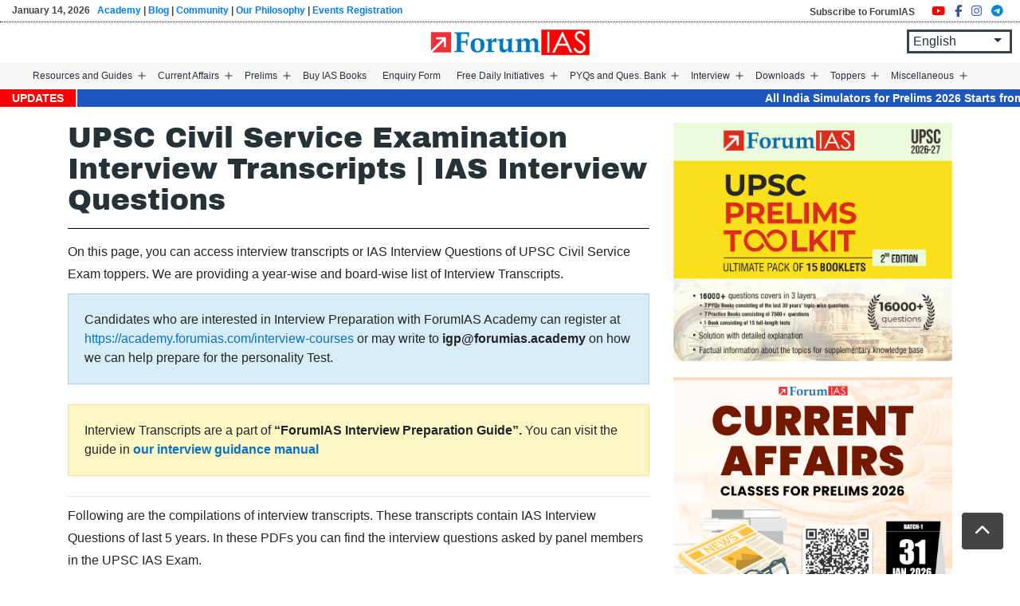

--- FILE ---
content_type: text/html; charset=UTF-8
request_url: https://forumias.com/blog/interview-transcript/
body_size: 45636
content:
<!doctype html><html lang="en-US" ><head><meta charset="UTF-8" /><meta name="viewport" content="width=device-width, initial-scale=1" /><link rel="stylesheet" href="https://forumias.com/blog/wp-content/themes/ForumIAS-2021/bootstrap/css/bootstrap.min.css"><link rel="stylesheet" href="https://forumias.com/blog/wp-content/themes/ForumIAS-2021/custom_style.css"> <style id="jetpack-boost-critical-css">body{padding-top:45px}.entry-content h2{font-family:"Archivo Black",sans-serif}.site-header{padding-bottom:0;position:fixed;width:93%;margin:auto;left:0;right:0;top:0;z-index:999;background:#fff}.back-to-top{position:fixed;bottom:30px;right:20px;display:none;z-index:9999999;background:#444!important;color:#fff!important;padding:5px 12px}.primary-navigation>div>.menu-wrapper li a{font-size:13px;padding:10px 9px}.social_share{display:flex;margin-top:20px}.social_share a{font-size:22px;margin-right:7px;background:#fff;padding:6px 6px;display:inline-flex!important;border-radius:4px}.social_share a i.fa-facebook-f{color:#3b5998}.social_share a i.fa-instagram{color:#405de6}.social_share a i.fa-telegram{color:#08c}.social_share a i.fa-youtube{color:red}@media only screen and (max-width:980px){.site-header{width:100%;padding:0 15px!important}}@media only screen and (max-width:480px){.back-to-top{bottom:50px}}@media only screen and (min-device-width:482px) and (max-device-width:1200px){.site-header{flex-wrap:inherit!important}.primary-navigation{margin-left:50px!important}div#content{padding-top:50px!important}}*{box-sizing:border-box}html{font-family:sans-serif;line-height:1.15;-webkit-text-size-adjust:100%}article,figure,header,main,nav,section{display:block}body{margin:0;font-family:-apple-system,BlinkMacSystemFont,"Segoe UI",Roboto,"Helvetica Neue",Arial,"Noto Sans",sans-serif,"Apple Color Emoji","Segoe UI Emoji","Segoe UI Symbol","Noto Color Emoji";font-size:1rem;font-weight:400;line-height:1.5;color:#212529;text-align:left;background-color:#fff}h1,h2,h4{margin-top:0;margin-bottom:.5rem}p{margin-top:0;margin-bottom:1rem}ol,ul{margin-top:0;margin-bottom:1rem}ul ul{margin-bottom:0}strong{font-weight:bolder}a{color:#007bff;text-decoration:none;background-color:transparent}figure{margin:0 0 1rem}img{vertical-align:middle;border-style:none}svg{overflow:hidden;vertical-align:middle}button{border-radius:0}button{margin:0;font-family:inherit;font-size:inherit;line-height:inherit}button{overflow:visible}button{text-transform:none}[type=button],button{-webkit-appearance:button}h1,h2,h4{margin-bottom:.5rem;font-weight:500;line-height:1.2}h1{font-size:2.5rem}h2{font-size:2rem}h4{font-size:1.5rem}.img-fluid{max-width:100%;height:auto}.container{width:100%;padding-right:15px;padding-left:15px;margin-right:auto;margin-left:auto}@media (min-width:576px){.container{max-width:540px}}@media (min-width:768px){.container{max-width:720px}}@media (min-width:992px){.container{max-width:960px}}@media (min-width:1200px){.container{max-width:1140px}}.container-fluid{width:100%;padding-right:15px;padding-left:15px;margin-right:auto;margin-left:auto}.row{display:-ms-flexbox;display:flex;-ms-flex-wrap:wrap;flex-wrap:wrap;margin-right:-15px;margin-left:-15px}.col-12,.col-md-12,.col-md-4,.col-md-6,.col-md-8{position:relative;width:100%;padding-right:15px;padding-left:15px}.col-12{-ms-flex:0 0 100%;flex:0 0 100%;max-width:100%}@media (min-width:768px){.col-md-4{-ms-flex:0 0 33.333333%;flex:0 0 33.333333%;max-width:33.333333%}.col-md-6{-ms-flex:0 0 50%;flex:0 0 50%;max-width:50%}.col-md-8{-ms-flex:0 0 66.666667%;flex:0 0 66.666667%;max-width:66.666667%}.col-md-12{-ms-flex:0 0 100%;flex:0 0 100%;max-width:100%}}.btn{display:inline-block;font-weight:400;color:#212529;text-align:center;vertical-align:middle;background-color:transparent;border:1px solid transparent;padding:.375rem .75rem;font-size:1rem;line-height:1.5;border-radius:.25rem}.btn-light{color:#212529;background-color:#f8f9fa;border-color:#f8f9fa}.btn-lg{padding:.5rem 1rem;font-size:1.25rem;line-height:1.5;border-radius:.3rem}.fade:not(.show){opacity:0}.close{float:right;font-size:1.5rem;font-weight:700;line-height:1;color:#000;text-shadow:0 1px 0#fff;opacity:.5}button.close{padding:0;background-color:transparent;border:0;-webkit-appearance:none;-moz-appearance:none;appearance:none}.modal{position:fixed;top:0;left:0;z-index:1050;display:none;width:100%;height:100%;overflow:hidden;outline:0}.modal-dialog{position:relative;width:auto;margin:.5rem}.modal.fade .modal-dialog{-webkit-transform:translate(0,-50px);transform:translate(0,-50px)}.modal-dialog-centered{display:-ms-flexbox;display:flex;-ms-flex-align:center;align-items:center;min-height:calc(100% - 1rem)}.modal-dialog-centered::before{display:block;height:calc(100vh - 1rem);content:""}.modal-content{position:relative;display:-ms-flexbox;display:flex;-ms-flex-direction:column;flex-direction:column;width:100%;background-color:#fff;background-clip:padding-box;border:1px solid rgba(0,0,0,.2);border-radius:.3rem;outline:0}.modal-header{display:-ms-flexbox;display:flex;-ms-flex-align:start;align-items:flex-start;-ms-flex-pack:justify;justify-content:space-between;padding:1rem 1rem;border-bottom:1px solid #dee2e6;border-top-left-radius:.3rem;border-top-right-radius:.3rem}.modal-header .close{padding:1rem 1rem;margin:-1rem -1rem -1rem auto}.modal-title{margin-bottom:0;line-height:1.5}.modal-body{position:relative;-ms-flex:1 1 auto;flex:1 1 auto;padding:1rem}@media (min-width:576px){.modal-dialog{max-width:500px;margin:1.75rem auto}.modal-dialog-centered{min-height:calc(100% - 3.5rem)}.modal-dialog-centered::before{height:calc(100vh - 3.5rem)}}@media (min-width:992px){.modal-lg{max-width:800px}}.d-none{display:none!important}.d-inline-flex{display:-ms-inline-flexbox!important;display:inline-flex!important}@media (min-width:768px){.d-md-block{display:block!important}}@media (min-width:992px){.d-lg-block{display:block!important}}.mb-2{margin-bottom:.5rem!important}.pr-0{padding-right:0!important}.pl-0{padding-left:0!important}.text-center{text-align:center!important}@media (min-width:768px){.text-md-right{text-align:right!important}}@media all{.wp-block-image img{box-sizing:border-box;height:auto;max-width:100%;vertical-align:bottom}ol,ul{box-sizing:border-box}.entry-content{counter-reset:footnotes}.screen-reader-text{border:0;clip-path:inset(50%);height:1px;margin:-1px;overflow:hidden;padding:0;position:absolute;width:1px;word-wrap:normal!important}:where(figure){margin:0 0 1em}#toc_container li,#toc_container ul{margin:0;padding:0}#toc_container.no_bullets li,#toc_container.no_bullets ul,#toc_container.no_bullets ul li{background:0 0;list-style-type:none;list-style:none}#toc_container{background:#f9f9f9;border:1px solid #aaa;padding:10px;margin-bottom:1em;width:auto;display:table;font-size:95%}#toc_container p.toc_title{text-align:center;font-weight:700;margin:0;padding:0}#toc_container p.toc_title+ul.toc_list{margin-top:1em}#toc_container a{text-decoration:none;text-shadow:none}:root{--global--font-primary:var(--font-headings,-apple-system,BlinkMacSystemFont,"Segoe UI",Roboto,Oxygen-Sans,Ubuntu,Cantarell,"Helvetica Neue",sans-serif);--global--font-secondary:var(--font-base,-apple-system,BlinkMacSystemFont,"Segoe UI",Roboto,Oxygen-Sans,Ubuntu,Cantarell,"Helvetica Neue",sans-serif);--global--font-size-base:1.25rem;--global--font-size-xs:1rem;--global--font-size-md:1.25rem;--global--letter-spacing:normal;--global--line-height-body:1.7;--global--line-height-heading:1.3;--global--line-height-page-title:1.1;--heading--font-family:var(--global--font-primary);--heading--letter-spacing-h4:var(--global--letter-spacing);--heading--letter-spacing-h2:var(--global--letter-spacing);--heading--letter-spacing-h1:var(--global--letter-spacing);--heading--line-height-h4:var(--global--line-height-heading);--heading--line-height-h2:var(--global--line-height-heading);--heading--line-height-h1:var(--global--line-height-page-title);--heading--font-weight:normal;--heading--font-weight-page-title:300;--heading--font-weight-strong:600;--list--font-family:var(--global--font-secondary);--global--color-dark-gray:#28303d;--global--color-green:#d1e4dd;--global--color-primary:var(--global--color-dark-gray);--global--color-primary-hover:var(--global--color-primary);--global--color-background:var(--global--color-green);--global--spacing-unit:20px;--global--spacing-measure:unset;--global--spacing-horizontal:25px;--global--spacing-vertical:30px;--button--font-family:var(--global--font-primary);--button--font-size:var(--global--font-size-base);--button--font-weight:500;--button--line-height:1.5;--button--border-width:3px;--button--border-radius:0;--button--padding-vertical:15px;--button--padding-horizontal:calc(2*var(--button--padding-vertical));--entry-header--color:var(--global--color-primary);--entry-content--font-family:var(--global--font-secondary);--primary-nav--font-size:var(--global--font-size-md);--primary-nav--font-size-button:var(--global--font-size-xs);--primary-nav--font-style:normal;--primary-nav--font-style-sub-menu-mobile:normal;--primary-nav--font-weight-button:500;--primary-nav--color-link:var(--global--color-primary);--primary-nav--color-link-hover:var(--global--color-primary-hover);--primary-nav--color-text:var(--global--color-primary);--primary-nav--padding:calc(0.66*var(--global--spacing-unit));--primary-nav--border-color:var(--global--color-primary)}html{line-height:1.15;-webkit-text-size-adjust:100%}body{margin:0}main{display:block}h1{font-size:2em;margin:.67em 0}a{background-color:#fff0;text-decoration-thickness:1px}strong{font-weight:bolder}img{border-style:none}button{font-family:inherit;font-size:100%;line-height:1.15;margin:0}button{overflow:visible}button{text-transform:none}[type=button],button{-webkit-appearance:button}.entry-content>:not(.alignwide):not(.alignfull):not(.alignleft):not(.alignright):not(.wp-block-separator):not(.woocommerce){margin-left:auto;margin-right:auto}.alignwide,.site-header{margin-left:auto;margin-right:auto}.site-header,.site-main{padding-top:0;margin-left:auto;margin-right:auto}.site-header{padding-top:calc(.75*var(--global--spacing-vertical));padding-bottom:calc(2*var(--global--spacing-vertical))}@media only screen and (min-width:482px){.site-header{padding-bottom:calc(3*var(--global--spacing-vertical))}}.site-main>*{margin-top:0;margin-bottom:calc(3*var(--global--spacing-vertical))}.site-main>:first-child{margin-top:0}.site-main>:last-child{margin-bottom:0}.entry-content,.entry-header{margin-top:15px;margin-right:auto;margin-bottom:15px;margin-left:auto}.entry-content>*{margin-top:calc(.666*var(--global--spacing-vertical));margin-bottom:0}@media only screen and (min-width:482px){.entry-content>*{margin-top:10px}}.entry-content>:first-child{margin-top:0}.entry-header>*,.widget>*{margin-top:0;margin-bottom:var(--global--spacing-unit)}.entry-header>:first-child,.widget>:first-child{margin-top:0}.entry-header>:last-child,.widget>:last-child{margin-bottom:0}body,figure,h1,h2,h4,html,li,ol,p,ul{padding:0;margin:0;-moz-osx-font-smoothing:grayscale;-webkit-font-smoothing:antialiased}html{box-sizing:border-box;font-family:var(--global--font-secondary);line-height:var(--global--line-height-body)}*,::after,::before{box-sizing:inherit}body{font-size:var(--global--font-size-base);font-weight:400;color:var(--global--color-primary);text-align:left}.entry-content:after,.entry-content:before,.site-content:after,.site-content:before,.site-header:after,.site-header:before{content:"";display:table;table-layout:fixed}.entry-content:after,.site-content:after,.site-header:after{clear:both}img{height:auto;max-width:100%!important;vertical-align:middle}strong{font-weight:700}i{font-style:italic}a{color:var(--wp--style--color--link,var(--global--color-primary));text-underline-offset:3px;text-decoration-skip-ink:all}.site .button,button{border:var(--button--border-width) solid #fff0;border-radius:var(--button--border-radius);font-weight:var(--button--font-weight);font-family:var(--button--font-family);font-size:var(--button--font-size);line-height:var(--button--line-height);padding:var(--button--padding-vertical) var(--button--padding-horizontal);text-decoration:none}.site .button:not(:hover):not(:active):not(.has-text-color),button:not(:hover):not(:active):not(.has-text-color){color:var(--global--color-background)}.site .button:not(:hover):not(:active):not(.has-background),button:not(:hover):not(:active):not(.has-background){background-color:var(--global--color-primary)}h1,h2,h4{clear:both;font-family:var(--heading--font-family);font-weight:var(--heading--font-weight)}h2 strong{font-weight:var(--heading--font-weight-strong)}h1{font-size:32px;letter-spacing:var(--heading--letter-spacing-h1);line-height:var(--heading--line-height-h1)}h2{font-size:28px;letter-spacing:var(--heading--letter-spacing-h2);line-height:var(--heading--line-height-h2)}h4{font-size:22px;font-weight:var(--heading--font-weight-strong);letter-spacing:var(--heading--letter-spacing-h4);line-height:var(--heading--line-height-h4)}.wp-block-image{text-align:center}ol,ul{font-family:var(--list--font-family);margin:0;padding-left:15px}ul{list-style-type:disc}ul ul{list-style-type:circle}ol{list-style-type:decimal}p{line-height:var(--wp--typography--line-height,var(--global--line-height-body))}.alignwide{clear:both}.site-header{display:flex;align-items:flex-start;flex-wrap:wrap;row-gap:var(--global--spacing-vertical)}@media only screen and (min-width:482px){.site-header{padding-top:calc(var(--global--spacing-vertical)/.75)}}@media only screen and (min-width:822px){.site-header{padding-top:calc(2.4*var(--global--spacing-vertical))}}.singular .entry-header{margin-bottom:0;margin-top:0}.entry-title{color:var(--entry-header--color);font-size:32px;letter-spacing:var(--heading--letter-spacing-h2);line-height:var(--heading--line-height-h2);overflow-wrap:break-word}.singular .entry-title{font-size:36px;font-weight:400}h1.entry-title{line-height:var(--heading--line-height-h1);font-weight:var(--heading--font-weight-page-title)}.entry-content{font-family:var(--entry-content--font-family)}.entry-content p{word-wrap:break-word;font-size:15px;margin-bottom:10px;font-family:"Segoe UI"}.menu-button-container{display:none;justify-content:space-between;position:absolute;right:0;padding-top:0;padding-bottom:0}@media only screen and (max-width:481px){.menu-button-container{display:flex}}.menu-button-container #primary-mobile-menu{display:flex;margin-left:auto;padding:calc(var(--button--padding-vertical) - (.25*var(--global--spacing-unit))) calc(.5*var(--button--padding-horizontal));font-size:var(--primary-nav--font-size-button);font-weight:var(--primary-nav--font-weight-button);background-color:#fff0;border:none;color:var(--primary-nav--color-link)}.menu-button-container #primary-mobile-menu .dropdown-icon{display:flex;align-items:center}.menu-button-container #primary-mobile-menu .dropdown-icon .svg-icon{margin-left:calc(.25*var(--global--spacing-unit))}.menu-button-container #primary-mobile-menu .dropdown-icon.open .svg-icon{position:relative;top:-1px}.menu-button-container #primary-mobile-menu .dropdown-icon.close{display:none}.primary-navigation{position:absolute;top:0;right:0;color:var(--primary-nav--color-text);font-size:var(--primary-nav--font-size);line-height:1.15;margin-top:0;margin-bottom:0}.primary-navigation>.primary-menu-container{position:fixed;visibility:hidden;opacity:0;top:0;right:0;bottom:0;left:0;padding-top:20px;padding-left:var(--global--spacing-unit);padding-right:var(--global--spacing-unit);padding-bottom:var(--global--spacing-horizontal);background-color:#fff;transform:translateY(var(--global--spacing-vertical))}@media only screen and (max-width:481px){.primary-navigation>.primary-menu-container{height:100vh;z-index:499;overflow-x:hidden;overflow-y:auto;border:2px solid #fff0;width:75%}}@media only screen and (min-width:482px){.primary-navigation{position:relative;margin-left:auto;margin-right:auto}.primary-navigation>.primary-menu-container{visibility:visible;opacity:1;position:relative;padding:0;background-color:#fff0;overflow:initial;transform:none}.primary-navigation>.primary-menu-container ul>li .sub-menu-toggle[aria-expanded=false]~ul{display:none}}.primary-navigation>div>.menu-wrapper{display:flex;justify-content:flex-start;flex-wrap:wrap;list-style:none;margin:0;max-width:none;padding-left:0;position:relative}@media only screen and (max-width:481px){.primary-navigation>div>.menu-wrapper{padding-bottom:100px}.primary-navigation>div>.menu-wrapper ul{padding-left:0}}.primary-navigation>div>.menu-wrapper li{display:block;position:relative;width:100%}@media only screen and (min-width:482px){.primary-navigation>div>.menu-wrapper li{margin:0;width:inherit}.primary-navigation>div>.menu-wrapper li:last-child{margin-right:0}}.primary-navigation>div>.menu-wrapper .sub-menu-toggle{display:flex;height:20px;width:20px;padding:0;margin-top:7px;justify-content:center;align-items:center;background:#fff0;color:currentColor;border:none}@media only screen and (max-width:481px){.primary-navigation>div>.menu-wrapper .sub-menu-toggle{display:none}}.primary-navigation>div>.menu-wrapper .sub-menu-toggle .icon-minus,.primary-navigation>div>.menu-wrapper .sub-menu-toggle .icon-plus{height:100%;display:flex;align-items:center}.primary-navigation>div>.menu-wrapper .sub-menu-toggle .icon-minus svg,.primary-navigation>div>.menu-wrapper .sub-menu-toggle .icon-plus svg{margin-top:-1px}.primary-navigation>div>.menu-wrapper .sub-menu-toggle .icon-minus{display:none}.primary-navigation>div>.menu-wrapper>li>.sub-menu{position:relative}@media only screen and (min-width:482px){.primary-navigation>div>.menu-wrapper>li>.sub-menu{left:0;margin:0;min-width:200px;position:absolute;top:100%;padding-top:0;z-index:88888}.primary-navigation>div>.menu-wrapper>li>.sub-menu:after,.primary-navigation>div>.menu-wrapper>li>.sub-menu:before{content:"";display:block;position:absolute;width:0;top:-10px;left:var(--global--spacing-horizontal);border-style:solid;border-color:var(--primary-nav--border-color) #fff0;border-width:0 7px 10px 7px}.primary-navigation>div>.menu-wrapper>li>.sub-menu:after{top:-9px;border-color:#fff #fff0}.primary-navigation>div>.menu-wrapper>li>.sub-menu li{background:#fff}}@media only screen and (min-width:482px){.primary-navigation .primary-menu-container{margin-right:calc(0px - var(--primary-nav--padding));margin-left:calc(0px - var(--primary-nav--padding))}.primary-navigation .primary-menu-container>ul>.menu-item{display:flex}.primary-navigation .primary-menu-container>ul>.menu-item>a+.sub-menu-toggle{margin-left:calc(5px - var(--primary-nav--padding))}}.primary-navigation a{display:block;text-decoration:none}@media only screen and (min-width:482px){.primary-navigation a{display:block}}.primary-navigation a:link{color:var(--primary-nav--color-link-hover)}.primary-navigation .sub-menu{margin:0;padding:0;list-style:none;margin-left:var(--primary-nav--padding);border:1px solid #d1d1d1}.primary-navigation .sub-menu .sub-menu{border:none;display:none}@media only screen and (min-width:482px){.primary-navigation .sub-menu>.menu-item>.sub-menu{padding:0}}@media only screen and (max-width:481px){.primary-navigation .sub-menu .menu-item:last-child{margin-bottom:0}}.primary-navigation .sub-menu .menu-item>a{padding:8px 10px;display:block;font-size:14px;font-style:var(--primary-nav--font-style-sub-menu-mobile)}@media only screen and (min-width:482px){.primary-navigation .sub-menu .menu-item>a{font-size:14px;font-style:var(--primary-nav--font-style);color:1px solid #d1d1d1}}.screen-reader-text{border:0;clip:rect(1px,1px,1px,1px);-webkit-clip-path:inset(50%);clip-path:inset(50%);height:1px;margin:-1px;overflow:hidden;padding:0;position:absolute!important;width:1px;word-wrap:normal!important;word-break:normal}footer *,header *,main *{max-width:var(--global--spacing-measure)}article,body,div,figure,header,html,main,nav,section{max-width:none}@media (min-width:1200px){.container{max-width:1200px}}body,li,p{font-size:15px;line-height:1.8}body,li,p,span{font-family:Lexend,sans-serif}p{margin-top:5px;margin-bottom:10px}.row{margin-bottom:25px}header.site-header{background:#fff599;max-width:100%;padding:0 30px;position:fixed;z-index:999;width:100%}.primary-navigation>div>.menu-wrapper li a{font-size:14px;font-weight:400;line-height:normal;padding:10px 12px}.widget img{margin-top:0}.entry-content ul{font-size:14px;padding-left:20px;margin-bottom:20px}.footer_text a{color:#7dc4ff}div#content{padding-top:20px}.content-area{padding-top:0}.widget_block{margin-bottom:20px}a{color:#0773c5}.primary-navigation>div>.menu-wrapper>li>.sub-menu li.menu-item-has-children:before{content:"";position:absolute;font-family:FontAwesome;right:10px;top:9px}.primary-navigation>div>.menu-wrapper>li>.sub-menu li.menu-item-has-children{padding-right:20px}@media only screen and (max-width:1280px){.primary-navigation>div>.menu-wrapper li a{padding:10px 6px}}@media only screen and (max-width:1120px){.primary-navigation>div>.menu-wrapper li a{font-size:13px;padding:10px 5px}}@media only screen and (max-width:767px){section.widget{margin-top:15px}}@media only screen and (max-width:480px){.primary-navigation>div>.menu-wrapper li a{font-size:15px}}.entry-content li,.entry-content span{font-family:"Segoe UI"}@media only screen and (min-device-width:768px) and (max-device-width:1024px){.primary-navigation{position:relative!important;right:auto!important;left:0!important}}}</style><meta name='robots' content='index, follow, max-image-preview:large, max-snippet:-1, max-video-preview:-1' /><style>img:is([sizes="auto" i],[sizes^="auto," i]){contain-intrinsic-size:3000px 1500px}</style><title>Toppers- IAS interview Questions | Interview Transcripts</title><meta name="description" content="We are providing a year-wise and board-wise list of IAS Interview Questions in the form of interview transcripts for the last 5 years." /><link rel="canonical" href="https://forumias.com/blog/interview-transcript/" /><meta property="og:locale" content="en_US" /><meta property="og:type" content="article" /><meta property="og:title" content="UPSC Civil Service Examination Interview Transcripts | IAS Interview Questions" /><meta property="og:description" content="We are providing a year-wise and board-wise list of IAS Interview Questions in the form of interview transcripts for the last 5 years." /><meta property="og:url" content="https://forumias.com/blog/interview-transcript/" /><meta property="og:site_name" content="Free UPSC IAS Preparation Syllabus and Materials For Aspirants" /><meta property="article:publisher" content="https://www.facebook.com/forumias" /><meta property="article:modified_time" content="2025-12-26T13:23:35+00:00" /><script data-jetpack-boost="ignore" data-jetpack-boost="ignore" type="application/ld+json" class="yoast-schema-graph">{"@context":"https://schema.org","@graph":[{"@type":"WebPage","@id":"https://forumias.com/blog/interview-transcript/","url":"https://forumias.com/blog/interview-transcript/","name":"Toppers- IAS interview Questions | Interview Transcripts","isPartOf":{"@id":"https://forumias.com/blog/#website"},"datePublished":"2021-02-17T12:40:06+00:00","dateModified":"2025-12-26T13:23:35+00:00","description":"We are providing a year-wise and board-wise list of IAS Interview Questions in the form of interview transcripts for the last 5 years.","breadcrumb":{"@id":"https://forumias.com/blog/interview-transcript/#breadcrumb"},"inLanguage":"en-US","potentialAction":[{"@type":"ReadAction","target":["https://forumias.com/blog/interview-transcript/"]}]},{"@type":"BreadcrumbList","@id":"https://forumias.com/blog/interview-transcript/#breadcrumb","itemListElement":[{"@type":"ListItem","position":1,"name":"Home","item":"https://forumias.com/blog/"},{"@type":"ListItem","position":2,"name":"UPSC Civil Service Examination Interview Transcripts | IAS Interview Questions"}]},{"@type":"WebSite","@id":"https://forumias.com/blog/#website","url":"https://forumias.com/blog/","name":"ForumIAS","description":"","publisher":{"@id":"https://forumias.com/blog/#organization"},"potentialAction":[{"@type":"SearchAction","target":{"@type":"EntryPoint","urlTemplate":"https://forumias.com/blog/?s={search_term_string}"},"query-input":{"@type":"PropertyValueSpecification","valueRequired":true,"valueName":"search_term_string"}}],"inLanguage":"en-US"},{"@type":"Organization","@id":"https://forumias.com/blog/#organization","name":"ForumIAS","alternateName":"Forum Learning Center","url":"https://forumias.com/blog/","logo":{"@type":"ImageObject","inLanguage":"en-US","@id":"https://forumias.com/blog/#/schema/logo/image/","url":"https://i0.wp.com/forumias.com/blog/wp-content/uploads/2021/12/forumias_blog_logo.png?fit=201%2C201&ssl=1","contentUrl":"https://i0.wp.com/forumias.com/blog/wp-content/uploads/2021/12/forumias_blog_logo.png?fit=201%2C201&ssl=1","width":201,"height":201,"caption":"ForumIAS"},"image":{"@id":"https://forumias.com/blog/#/schema/logo/image/"},"sameAs":["https://www.facebook.com/forumias","https://x.com/forumias"]}]}</script><link rel='dns-prefetch' href='//code.jquery.com' /><link rel='dns-prefetch' href='//stackpath.bootstrapcdn.com' /><link rel='dns-prefetch' href='//cdnjs.cloudflare.com' /><link rel='dns-prefetch' href='//stats.wp.com' /><link rel='dns-prefetch' href='//widgets.wp.com' /><link rel='dns-prefetch' href='//s0.wp.com' /><link rel='dns-prefetch' href='//0.gravatar.com' /><link rel='dns-prefetch' href='//1.gravatar.com' /><link rel='dns-prefetch' href='//2.gravatar.com' /><link rel='preconnect' href='//i0.wp.com' /><link rel='preconnect' href='//c0.wp.com' /><link rel="alternate" type="application/rss+xml" title="Free UPSC IAS Preparation Syllabus and Materials For Aspirants &raquo; Feed" href="https://forumias.com/blog/feed/" /><link rel="alternate" type="application/rss+xml" title="Free UPSC IAS Preparation Syllabus and Materials For Aspirants &raquo; Comments Feed" href="https://forumias.com/blog/comments/feed/" /><noscript><link rel='stylesheet' id='all-css-6e9dff87585bb531af59edc09e7fe6a0' href='https://forumias.com/blog/_jb_static/??de9d852ed3' type='text/css' media='all' /></noscript><link rel='stylesheet' id='all-css-6e9dff87585bb531af59edc09e7fe6a0' href='https://forumias.com/blog/_jb_static/??de9d852ed3' type='text/css' media="not all" data-media="all" onload="this.media=this.dataset.media; delete this.dataset.media; this.removeAttribute( 'onload' );" /><noscript><link rel='stylesheet' id='print-css-3ec6f5940e167ffb315a5eac9079efcd' href='https://forumias.com/blog/_jb_static/??8e414d9962' type='text/css' media='print' /></noscript><link rel='stylesheet' id='print-css-3ec6f5940e167ffb315a5eac9079efcd' href='https://forumias.com/blog/_jb_static/??8e414d9962' type='text/css' media="not all" data-media="print" onload="this.media=this.dataset.media; delete this.dataset.media; this.removeAttribute( 'onload' );" /><style id='wp-emoji-styles-inline-css'>img.wp-smiley,img.emoji{display:inline !important;border:none !important;box-shadow:none !important;height:1em !important;width:1em !important;margin:0 0.07em !important;vertical-align:-0.1em !important;background:none !important;padding:0 !important}</style><style id='wp-block-library-theme-inline-css'>.wp-block-audio:where(figcaption){color:#555;font-size:13px;text-align:center}.is-dark-theme .wp-block-audio:where(figcaption){color:#ffffffa6}.wp-block-audio{margin:0 0 1em}.wp-block-code{border:1px solid #ccc;border-radius:4px;font-family:Menlo,Consolas,monaco,monospace;padding:.8em 1em}.wp-block-embed:where(figcaption){color:#555;font-size:13px;text-align:center}.is-dark-theme .wp-block-embed:where(figcaption){color:#ffffffa6}.wp-block-embed{margin:0 0 1em}.blocks-gallery-caption{color:#555;font-size:13px;text-align:center}.is-dark-theme .blocks-gallery-caption{color:#ffffffa6}:root:where(.wp-block-image figcaption){color:#555;font-size:13px;text-align:center}.is-dark-theme:root:where(.wp-block-image figcaption){color:#ffffffa6}.wp-block-image{margin:0 0 1em}.wp-block-pullquote{border-bottom:4px solid;border-top:4px solid;color:currentColor;margin-bottom:1.75em}.wp-block-pullquote cite,.wp-block-pullquote footer,.wp-block-pullquote__citation{color:currentColor;font-size:.8125em;font-style:normal;text-transform:uppercase}.wp-block-quote{border-left:.25em solid;margin:0 0 1.75em;padding-left:1em}.wp-block-quote cite,.wp-block-quote footer{color:currentColor;font-size:.8125em;font-style:normal;position:relative}.wp-block-quote:where(.has-text-align-right){border-left:none;border-right:.25em solid;padding-left:0;padding-right:1em}.wp-block-quote:where(.has-text-align-center){border:none;padding-left:0}.wp-block-quote.is-large,.wp-block-quote.is-style-large,.wp-block-quote:where(.is-style-plain){border:none}.wp-block-search .wp-block-search__label{font-weight:700}.wp-block-search__button{border:1px solid #ccc;padding:.375em .625em}:where(.wp-block-group.has-background){padding:1.25em 2.375em}.wp-block-separator.has-css-opacity{opacity:.4}.wp-block-separator{border:none;border-bottom:2px solid;margin-left:auto;margin-right:auto}.wp-block-separator.has-alpha-channel-opacity{opacity:1}.wp-block-separator:not(.is-style-wide):not(.is-style-dots){width:100px}.wp-block-separator.has-background:not(.is-style-dots){border-bottom:none;height:1px}.wp-block-separator.has-background:not(.is-style-wide):not(.is-style-dots){height:2px}.wp-block-table{margin:0 0 1em}.wp-block-table td,.wp-block-table th{word-break:normal}.wp-block-table:where(figcaption){color:#555;font-size:13px;text-align:center}.is-dark-theme .wp-block-table:where(figcaption){color:#ffffffa6}.wp-block-video:where(figcaption){color:#555;font-size:13px;text-align:center}.is-dark-theme .wp-block-video:where(figcaption){color:#ffffffa6}.wp-block-video{margin:0 0 1em}:root:where(.wp-block-template-part.has-background){margin-bottom:0;margin-top:0;padding:1.25em 2.375em}</style><style id='classic-theme-styles-inline-css'>.wp-block-button__link{color:#fff;background-color:#32373c;border-radius:9999px;box-shadow:none;text-decoration:none;padding:calc(.667em + 2px) calc(1.333em + 2px);font-size:1.125em}.wp-block-file__button{background:#32373c;color:#fff;text-decoration:none}</style><style id='global-styles-inline-css'>:root{--wp--preset--aspect-ratio--square:1;--wp--preset--aspect-ratio--4-3:4/3;--wp--preset--aspect-ratio--3-4:3/4;--wp--preset--aspect-ratio--3-2:3/2;--wp--preset--aspect-ratio--2-3:2/3;--wp--preset--aspect-ratio--16-9:16/9;--wp--preset--aspect-ratio--9-16:9/16;--wp--preset--color--black:#000000;--wp--preset--color--cyan-bluish-gray:#abb8c3;--wp--preset--color--white:#FFFFFF;--wp--preset--color--pale-pink:#f78da7;--wp--preset--color--vivid-red:#cf2e2e;--wp--preset--color--luminous-vivid-orange:#ff6900;--wp--preset--color--luminous-vivid-amber:#fcb900;--wp--preset--color--light-green-cyan:#7bdcb5;--wp--preset--color--vivid-green-cyan:#00d084;--wp--preset--color--pale-cyan-blue:#8ed1fc;--wp--preset--color--vivid-cyan-blue:#0693e3;--wp--preset--color--vivid-purple:#9b51e0;--wp--preset--color--dark-gray:#28303D;--wp--preset--color--gray:#39414D;--wp--preset--color--green:#D1E4DD;--wp--preset--color--blue:#D1DFE4;--wp--preset--color--purple:#D1D1E4;--wp--preset--color--red:#E4D1D1;--wp--preset--color--orange:#E4DAD1;--wp--preset--color--yellow:#EEEADD;--wp--preset--gradient--vivid-cyan-blue-to-vivid-purple:linear-gradient(135deg,rgba(6,147,227,1) 0%,rgb(155,81,224) 100%);--wp--preset--gradient--light-green-cyan-to-vivid-green-cyan:linear-gradient(135deg,rgb(122,220,180) 0%,rgb(0,208,130) 100%);--wp--preset--gradient--luminous-vivid-amber-to-luminous-vivid-orange:linear-gradient(135deg,rgba(252,185,0,1) 0%,rgba(255,105,0,1) 100%);--wp--preset--gradient--luminous-vivid-orange-to-vivid-red:linear-gradient(135deg,rgba(255,105,0,1) 0%,rgb(207,46,46) 100%);--wp--preset--gradient--very-light-gray-to-cyan-bluish-gray:linear-gradient(135deg,rgb(238,238,238) 0%,rgb(169,184,195) 100%);--wp--preset--gradient--cool-to-warm-spectrum:linear-gradient(135deg,rgb(74,234,220) 0%,rgb(151,120,209) 20%,rgb(207,42,186) 40%,rgb(238,44,130) 60%,rgb(251,105,98) 80%,rgb(254,248,76) 100%);--wp--preset--gradient--blush-light-purple:linear-gradient(135deg,rgb(255,206,236) 0%,rgb(152,150,240) 100%);--wp--preset--gradient--blush-bordeaux:linear-gradient(135deg,rgb(254,205,165) 0%,rgb(254,45,45) 50%,rgb(107,0,62) 100%);--wp--preset--gradient--luminous-dusk:linear-gradient(135deg,rgb(255,203,112) 0%,rgb(199,81,192) 50%,rgb(65,88,208) 100%);--wp--preset--gradient--pale-ocean:linear-gradient(135deg,rgb(255,245,203) 0%,rgb(182,227,212) 50%,rgb(51,167,181) 100%);--wp--preset--gradient--electric-grass:linear-gradient(135deg,rgb(202,248,128) 0%,rgb(113,206,126) 100%);--wp--preset--gradient--midnight:linear-gradient(135deg,rgb(2,3,129) 0%,rgb(40,116,252) 100%);--wp--preset--gradient--purple-to-yellow:linear-gradient(160deg,#D1D1E4 0%,#EEEADD 100%);--wp--preset--gradient--yellow-to-purple:linear-gradient(160deg,#EEEADD 0%,#D1D1E4 100%);--wp--preset--gradient--green-to-yellow:linear-gradient(160deg,#D1E4DD 0%,#EEEADD 100%);--wp--preset--gradient--yellow-to-green:linear-gradient(160deg,#EEEADD 0%,#D1E4DD 100%);--wp--preset--gradient--red-to-yellow:linear-gradient(160deg,#E4D1D1 0%,#EEEADD 100%);--wp--preset--gradient--yellow-to-red:linear-gradient(160deg,#EEEADD 0%,#E4D1D1 100%);--wp--preset--gradient--purple-to-red:linear-gradient(160deg,#D1D1E4 0%,#E4D1D1 100%);--wp--preset--gradient--red-to-purple:linear-gradient(160deg,#E4D1D1 0%,#D1D1E4 100%);--wp--preset--font-size--small:18px;--wp--preset--font-size--medium:20px;--wp--preset--font-size--large:24px;--wp--preset--font-size--x-large:42px;--wp--preset--font-size--extra-small:16px;--wp--preset--font-size--normal:20px;--wp--preset--font-size--extra-large:40px;--wp--preset--font-size--huge:96px;--wp--preset--font-size--gigantic:144px;--wp--preset--spacing--20:0.44rem;--wp--preset--spacing--30:0.67rem;--wp--preset--spacing--40:1rem;--wp--preset--spacing--50:1.5rem;--wp--preset--spacing--60:2.25rem;--wp--preset--spacing--70:3.38rem;--wp--preset--spacing--80:5.06rem;--wp--preset--shadow--natural:6px 6px 9px rgba(0,0,0,0.2);--wp--preset--shadow--deep:12px 12px 50px rgba(0,0,0,0.4);--wp--preset--shadow--sharp:6px 6px 0px rgba(0,0,0,0.2);--wp--preset--shadow--outlined:6px 6px 0px -3px rgba(255,255,255,1),6px 6px rgba(0,0,0,1);--wp--preset--shadow--crisp:6px 6px 0px rgba(0,0,0,1)}:where(.is-layout-flex){gap:0.5em}:where(.is-layout-grid){gap:0.5em}body .is-layout-flex{display:flex}.is-layout-flex{flex-wrap:wrap;align-items:center}.is-layout-flex >:is(*,div){margin:0}body .is-layout-grid{display:grid}.is-layout-grid >:is(*,div){margin:0}:where(.wp-block-columns.is-layout-flex){gap:2em}:where(.wp-block-columns.is-layout-grid){gap:2em}:where(.wp-block-post-template.is-layout-flex){gap:1.25em}:where(.wp-block-post-template.is-layout-grid){gap:1.25em}.has-black-color{color:var(--wp--preset--color--black) !important}.has-cyan-bluish-gray-color{color:var(--wp--preset--color--cyan-bluish-gray) !important}.has-white-color{color:var(--wp--preset--color--white) !important}.has-pale-pink-color{color:var(--wp--preset--color--pale-pink) !important}.has-vivid-red-color{color:var(--wp--preset--color--vivid-red) !important}.has-luminous-vivid-orange-color{color:var(--wp--preset--color--luminous-vivid-orange) !important}.has-luminous-vivid-amber-color{color:var(--wp--preset--color--luminous-vivid-amber) !important}.has-light-green-cyan-color{color:var(--wp--preset--color--light-green-cyan) !important}.has-vivid-green-cyan-color{color:var(--wp--preset--color--vivid-green-cyan) !important}.has-pale-cyan-blue-color{color:var(--wp--preset--color--pale-cyan-blue) !important}.has-vivid-cyan-blue-color{color:var(--wp--preset--color--vivid-cyan-blue) !important}.has-vivid-purple-color{color:var(--wp--preset--color--vivid-purple) !important}.has-black-background-color{background-color:var(--wp--preset--color--black) !important}.has-cyan-bluish-gray-background-color{background-color:var(--wp--preset--color--cyan-bluish-gray) !important}.has-white-background-color{background-color:var(--wp--preset--color--white) !important}.has-pale-pink-background-color{background-color:var(--wp--preset--color--pale-pink) !important}.has-vivid-red-background-color{background-color:var(--wp--preset--color--vivid-red) !important}.has-luminous-vivid-orange-background-color{background-color:var(--wp--preset--color--luminous-vivid-orange) !important}.has-luminous-vivid-amber-background-color{background-color:var(--wp--preset--color--luminous-vivid-amber) !important}.has-light-green-cyan-background-color{background-color:var(--wp--preset--color--light-green-cyan) !important}.has-vivid-green-cyan-background-color{background-color:var(--wp--preset--color--vivid-green-cyan) !important}.has-pale-cyan-blue-background-color{background-color:var(--wp--preset--color--pale-cyan-blue) !important}.has-vivid-cyan-blue-background-color{background-color:var(--wp--preset--color--vivid-cyan-blue) !important}.has-vivid-purple-background-color{background-color:var(--wp--preset--color--vivid-purple) !important}.has-black-border-color{border-color:var(--wp--preset--color--black) !important}.has-cyan-bluish-gray-border-color{border-color:var(--wp--preset--color--cyan-bluish-gray) !important}.has-white-border-color{border-color:var(--wp--preset--color--white) !important}.has-pale-pink-border-color{border-color:var(--wp--preset--color--pale-pink) !important}.has-vivid-red-border-color{border-color:var(--wp--preset--color--vivid-red) !important}.has-luminous-vivid-orange-border-color{border-color:var(--wp--preset--color--luminous-vivid-orange) !important}.has-luminous-vivid-amber-border-color{border-color:var(--wp--preset--color--luminous-vivid-amber) !important}.has-light-green-cyan-border-color{border-color:var(--wp--preset--color--light-green-cyan) !important}.has-vivid-green-cyan-border-color{border-color:var(--wp--preset--color--vivid-green-cyan) !important}.has-pale-cyan-blue-border-color{border-color:var(--wp--preset--color--pale-cyan-blue) !important}.has-vivid-cyan-blue-border-color{border-color:var(--wp--preset--color--vivid-cyan-blue) !important}.has-vivid-purple-border-color{border-color:var(--wp--preset--color--vivid-purple) !important}.has-vivid-cyan-blue-to-vivid-purple-gradient-background{background:var(--wp--preset--gradient--vivid-cyan-blue-to-vivid-purple) !important}.has-light-green-cyan-to-vivid-green-cyan-gradient-background{background:var(--wp--preset--gradient--light-green-cyan-to-vivid-green-cyan) !important}.has-luminous-vivid-amber-to-luminous-vivid-orange-gradient-background{background:var(--wp--preset--gradient--luminous-vivid-amber-to-luminous-vivid-orange) !important}.has-luminous-vivid-orange-to-vivid-red-gradient-background{background:var(--wp--preset--gradient--luminous-vivid-orange-to-vivid-red) !important}.has-very-light-gray-to-cyan-bluish-gray-gradient-background{background:var(--wp--preset--gradient--very-light-gray-to-cyan-bluish-gray) !important}.has-cool-to-warm-spectrum-gradient-background{background:var(--wp--preset--gradient--cool-to-warm-spectrum) !important}.has-blush-light-purple-gradient-background{background:var(--wp--preset--gradient--blush-light-purple) !important}.has-blush-bordeaux-gradient-background{background:var(--wp--preset--gradient--blush-bordeaux) !important}.has-luminous-dusk-gradient-background{background:var(--wp--preset--gradient--luminous-dusk) !important}.has-pale-ocean-gradient-background{background:var(--wp--preset--gradient--pale-ocean) !important}.has-electric-grass-gradient-background{background:var(--wp--preset--gradient--electric-grass) !important}.has-midnight-gradient-background{background:var(--wp--preset--gradient--midnight) !important}.has-small-font-size{font-size:var(--wp--preset--font-size--small) !important}.has-medium-font-size{font-size:var(--wp--preset--font-size--medium) !important}.has-large-font-size{font-size:var(--wp--preset--font-size--large) !important}.has-x-large-font-size{font-size:var(--wp--preset--font-size--x-large) !important}:where(.wp-block-post-template.is-layout-flex){gap:1.25em}:where(.wp-block-post-template.is-layout-grid){gap:1.25em}:where(.wp-block-columns.is-layout-flex){gap:2em}:where(.wp-block-columns.is-layout-grid){gap:2em}:root:where(.wp-block-pullquote){font-size:1.5em;line-height:1.6}</style><noscript><link rel='stylesheet' id='bootstrap-cdn-css' href='https://stackpath.bootstrapcdn.com/bootstrap/4.3.1/css/bootstrap.min.css?ver=4.3.1' media='all' /></noscript><link rel='stylesheet' id='bootstrap-cdn-css' href='https://stackpath.bootstrapcdn.com/bootstrap/4.3.1/css/bootstrap.min.css?ver=4.3.1' media="not all" data-media="all" onload="this.media=this.dataset.media; delete this.dataset.media; this.removeAttribute( 'onload' );" /><script data-jetpack-boost="ignore" src="https://forumias.com/blog/wp-includes/js/jquery/jquery.min.js?ver=3.7.1" id="jquery-core-js"></script><link rel="https://api.w.org/" href="https://forumias.com/blog/wp-json/" /><link rel="alternate" title="JSON" type="application/json" href="https://forumias.com/blog/wp-json/wp/v2/pages/83427" /><link rel="EditURI" type="application/rsd+xml" title="RSD" href="https://forumias.com/blog/xmlrpc.php?rsd" /><meta name="generator" content="WordPress 6.8.1" /><link rel='shortlink' href='https://forumias.com/blog/?p=83427' /><link rel="alternate" title="oEmbed (JSON)" type="application/json+oembed" href="https://forumias.com/blog/wp-json/oembed/1.0/embed?url=https%3A%2F%2Fforumias.com%2Fblog%2Finterview-transcript%2F" /><link rel="alternate" title="oEmbed (XML)" type="text/xml+oembed" href="https://forumias.com/blog/wp-json/oembed/1.0/embed?url=https%3A%2F%2Fforumias.com%2Fblog%2Finterview-transcript%2F&#038;format=xml" /><style> .forumias-pagination{margin-top:20px;text-align:center}.forumias-pagination .page-numbers{display:inline-block;padding:8px 14px;margin:0 4px;border:1px solid #ccc;color:#333;text-decoration:none;border-radius:4px}.forumias-pagination .page-numbers.current{background:#0073aa;color:#fff;border-color:#0073aa;font-weight:bold}.forumias-pagination .page-numbers:hover{background:#f2f2f2}</style><style>img#wpstats{display:none}</style><link rel="icon" href="https://i0.wp.com/forumias.com/blog/wp-content/uploads/2021/12/cropped-favicon.png?fit=32%2C32&#038;ssl=1" sizes="32x32" /><link rel="icon" href="https://i0.wp.com/forumias.com/blog/wp-content/uploads/2021/12/cropped-favicon.png?fit=192%2C192&#038;ssl=1" sizes="192x192" /><link rel="apple-touch-icon" href="https://i0.wp.com/forumias.com/blog/wp-content/uploads/2021/12/cropped-favicon.png?fit=180%2C180&#038;ssl=1" /><meta name="msapplication-TileImage" content="https://i0.wp.com/forumias.com/blog/wp-content/uploads/2021/12/cropped-favicon.png?fit=270%2C270&#038;ssl=1" /><style id="wp-custom-css"> @import url('https://forumias.com/blog/archivo_black_css.css');.entry-content a{color:#0773c5}@import url('https://fonts.googleapis.com/css2?family=Lexend:wght@100..900&display=swap');.vresp-tab-content span{display:grid;white-space:normal;line-height:normal;font-size:18px !important}header.site-header{padding:0 20px}button:focus{outline:none}.primary-navigation>div>.menu-wrapper li a{font-size:13px;padding:10px 8px}.question-row a{line-break:anywhere}figure.alignright{margin-right:0 !important;max-width:100% !important}#accordion .ahead{font-weight:600;padding:10px 10px;cursor:pointer;position:relative;background:#edededd4;margin-top:10px}#accordion .ahead:after{content:'\f078';font-family:'FontAwesome';position:absolute;right:10px;top:10px;color:#3e3e3e;transition:0.3s;transform:rotate(180deg)}#accordion .ahead.collapsed:after{transform:rotate(0deg)}#accordion .abody{font-weight:400;font-size:16px;padding:0 10px 10px;background:#edededd4}.entry-content li,.entry-content span,.entry-content p,.entry-content p a,.entry-content li a{font-family:"Lexend",sans-serif}.entry-content h1,.entry-content h2,.entry-content h3,.entry-content h4,.entry-content h5,.entry-content h6,.entry-content h1 span,.entry-content h2 span,.entry-content h3 span,.entry-content h4 span,.entry-content h5 span,.entry-content h6 span,.entry-content h1 a,.entry-content h2 a,.entry-content h3 a,.entry-content h4 a,.entry-content h5 a,.entry-content h6 a,h1.entry-title{font-family:"Archivo Black",sans-serif;color:#263238}.entry-content h1{font-family:"Archivo Black",sans-serif;font-size:2.5em}.entry-content h2{font-family:"Archivo Black",sans-serif!important;font-size:1.8em}.entry-content h3{font-family:"Archivo Black",sans-serif!important;font-size:1.5em}.entry-content h4{font-family:"Archivo Black",sans-serif!important;font-size:1.2em}.entry-content p,.entry-content p span,.entry-content li,.entry-content li span{font-size:16px}.entry-content h5{font-family:"Archivo Black",sans-serif!important;font-size:1.1em}.entry-content h6{font-size:1.0em}.entry-content li:last-child{margin-bottom:0}.entry-content li{margin-bottom:15px}.entry-footer{font-size:16.5px;border-bottom:1px solid #263238;border-top:1px solid #263238;margin:10px 0 0;padding:5px 5px}header.entry-header h1.entry-title{border:none}.content-area h2{font-size:20px;line-height:36px;margin-top:30px;margin-bottom:20px;font-weight:bold;color:#ed3237;font-family:"Archivo Black",sans-serif}.content-area h2 b{font-weight:400}header.site-header{position:relative}.row.top-box{border-bottom:1px dotted #000000}.social_share li{list-style-type:none}.top-box ul.social_share{margin-top:0;margin-bottom:0}.top-box .social_share a{font-size:15px;margin-right:0px}.site-branding{padding-left:20px}.top-header span{font-size:11.5px;color:#444;font-weight:bold}.primary-navigation>div>.menu-wrapper li a{font-size:12px;padding:10px 10px}header.site-header{background:#f6f6f6;padding:0px 50px 0 20px;top:0 !important}.mobile{display:none}.entry-footer > span{font-size:11px !important}@media only screen and (max-width:782px){header.site-header{background:none}.singular .entry-title{font-size:30px}.content-area h2{font-size:20px}.page header.entry-header h1.entry-title{font-size:30px}.main-logo img#logo{width:55%}.site-branding{padding-left:0}.menu-button-container #primary-mobile-menu{padding:5px 15px}.desktop{display:none}.mobile{display:block;margin:0}.top-box ul.social_share{padding-left:5px}.row.top-box.mobile{text-align:center}.site-header{width:100%;padding:10px 15px 0 !important}div#content{padding-top:10px}}#cntct_page_frm input{width:100%}.sbmit_btn{margin:auto;margin-left:auto !important}.page header.entry-header h1.entry-title{border-bottom:1px solid #000;padding-bottom:2%}.content-box-blue,.content-box-gray,.content-box-green,.content-box-purple,.content-box-red,.content-box-yellow{margin:0 0 25px;overflow:hidden;padding:20px}.content-box-blue{background-color:#d8ecf7;border:1px solid #afcde3}.content-box-gray{background-color:#e2e2e2;border:1px solid #bdbdbd}.content-box-green{background-color:#d9edc2;border:1px solid #b2ce96}.content-box-purple{background-color:#e2e2f9;border:1px solid #bebde9}.content-box-red{background-color:#f9dbdb;border:1px solid #e9b3b3}.content-box-yellow{background-color:#fef5c4;border:1px solid #fadf98}.leftbox-blue{background:#d9eaf7;padding:1.3em;border-left:10px solid skyblue}.leftbox-yellow{background:#FFFBCC;;padding:1.3em;border-left:10px solid orange}.leftbox-green{background:#D9EDC2;padding:1.3em;border-left:10px solid green}.leftbox-default{background:Seashell;padding:1.3em;border-left:10px solid Salmon}.leftbox-black{background:#efefef;padding:1.3em;border-left:10px solid #333}.topbox-blue{background:#d9eaf7;padding:1.3em;border-top:5px solid skyblue}.topbox-yellow{background:#FFFBCC;;padding:1.3em;border-top:5px solid orange}.topbox-green{background:#D9EDC2;padding:1.3em;border-top:5px solid green}.topbox-default{background:Seashell;padding:1.3em;border-top:5px solid Salmon}.topbox-black{background:#efefef;padding:1.3em;border-top:5px solid #333}.single-squestion .author-bio-content{display:none}.single-squestion #content .entry-content{padding:20px;font-family:"Gill SSi";padding-top:0}.single-squestion #content .entry-content >p{font-family:"Gill SSi";font-size:1.2em;line-height:1.5em}.single-squestion #content .entry-content span{font-family:"Gill SSi"}.single-squestion #content .entry-content li{font-family:"Gill SSi" !important;font-size:1.2em}.single-squestion .entry-footer > span:last-child{display:none}.single-squestion .entry-footer > span{font-size:0.7em!important}.single-squestion,ol,ul{font-family:"Gill SSi"}.single-squestion #content h1.entry-title,.single-squestion span{font-family:'Rockwell'}.single-squestion h1,.single-squestion h2{font-family:'Rockwell' !important}.single-squestion h3.cm-text-blue a{font-size:18px}span.byline{padding-left:5px}span.edit-link{padding-left:5px}.redlabel{background-color:red;display:inline;padding:0.2em 0.6em 0.3em;font-size:75%;font-weight:700;line-height:1;color:#fff;text-align:center;white-space:nowrap;vertical-align:baseline;border-radius:0.25em}.bluelabel{background-color:blue;display:inline;padding:0.2em 0.6em 0.3em;font-size:75%;font-weight:700;line-height:1;color:#fff;text-align:center;white-space:nowrap;vertical-align:baseline;border-radius:0.25em}.greenlabel{background-color:green;display:inline;padding:0.2em 0.6em 0.3em;font-size:75%;font-weight:700;line-height:1;color:#fff;text-align:center;white-space:nowrap;vertical-align:baseline;border-radius:0.25em}.orangelabel{background-color:orange;display:inline;padding:0.2em 0.6em 0.3em;font-size:75%;font-weight:700;line-height:1;color:#fff;text-align:center;white-space:nowrap;vertical-align:baseline;border-radius:0.25em}.teallabel{background-color:teal;display:inline;padding:0.2em 0.6em 0.3em;font-size:75%;font-weight:700;line-height:1;color:#fff;text-align:center;white-space:nowrap;vertical-align:baseline;border-radius:0.25em}.pinklabel{background-color:pink;display:inline;padding:0.2em 0.6em 0.3em;font-size:75%;font-weight:700;line-height:1;color:#fff;text-align:center;white-space:nowrap;vertical-align:baseline;border-radius:0.25em}.purplelabel{background-color:purple;display:inline;padding:0.2em 0.6em 0.3em;font-size:75%;font-weight:700;line-height:1;color:#fff;text-align:center;white-space:nowrap;vertical-align:baseline;border-radius:0.25em}.greylabel{background-color:grey;display:inline;padding:0.2em 0.6em 0.3em;font-size:75%;font-weight:700;line-height:1;color:#fff;text-align:center;white-space:nowrap;vertical-align:baseline;border-radius:0.25em}iframe > .ytp-embed-playlist .ytp-playlist-menu{display:block!important}#sidebar .lcp_catlist li a{white-space:initial;font-size:12px}.toppers_top_menu > ul.sub-menu.doble_submenu{right:101%}.toppers_motivation_menu > ul.sub-menu.doble_submenu{right:101%}.quiz-fullwidth-template .web_ad{display:none !important}.jetpack_subscription_widget h2{margin-top:0px!important;margin-bottom:0px!important}.page__items .web_ad{display:none !important}span.tags-links a,span.cat-links a,p.tags_show a{background:#dedede;padding:4px 6px;margin-top:7px;display:inline-block;font-weight:400 !important;margin-left:5px;color:#000 !important;font-size:14px;line-height:normal !important}.quiz-fullwidth-template .mobile_ad{display:none !important}#post-324342 .web_ad,#post-324342 .mobile_ad{display:none!important}#post-153756 .clearfix.d-lg-block.d-md-block.d-sm-none.mt-2.web_ad{display:none !important}#post-331613 .clearfix.d-lg-block.d-md-block.d-sm-none.mt-2.web_ad{display:none !important}#post-153756 .mobile_ad{display:none !important}#post-331613 .mobile_ad{display:none !important}#post-331620 .mobile_ad{display:none !important}#post-331620 .web_ad{display:none !important}.home button.wp-block-button__link{width:45% !important}.entry-content > *:not(.alignwide):not(.alignfull):not(.alignleft):not(.alignright):not(.wp-block-separator):not(.woocommerce){font-family:"Lexend",sans-serif;font-size:16px}marquee.news_strip a{color:#fff;font-size:14px}.news_strip_wrapper{background:#1d57bd;position:relative;overflow:hidden;width:100%}.news_label{position:absolute;left:0;top:0;bottom:0;background:#f50505; color:#fff;display:flex;align-items:center;justify-content:center;padding:0 15px;font-weight:700;font-size:14px;text-transform:uppercase;z-index:2;border-right:2px solid #fff}.news_strip{display:block;font-size:15px;line-height:1.5;white-space:nowrap}.news_strip a{color:#fff;text-decoration:none}.news_strip a:hover{text-decoration:underline}.primary-navigation .sub-menu li{position:relative}.primary-navigation .sub-menu .sub-menu{top:0;left:100%;margin-left:0;display:none;border:1px solid #d1d1d1}.primary-navigation .sub-menu li:hover > .sub-menu{display:block}.primary-navigation .sub-menu li:hover > a,.primary-navigation .sub-menu li:hover > button{background-color:#dddddd}.primary-navigation .sub-menu,.primary-navigation .sub-menu .sub-menu{margin-top:-1px}.menu-item-has-children .sub-menu{display:none}.menu-item-has-children.open > .sub-menu,.menu-item-has-children .sub-menu.submenu-open{display:block}.primary-navigation .sub-menu{display:none}.menu-item-has-children.open > .sub-menu{display:block}.primary-navigation .sub-menu{display:none}.menu-item-has-children.open > .sub-menu{display:block}@media screen and (max-width:768px){.primary-navigation>div>.menu-wrapper li a{font-size:16px} #primary-menu-list > .menu-item-has-children > a::after,#primary-menu-list > .menu-item-has-children > button::after{content:'\25BC'; display:inline-block;margin-left:8px;font-size:0.8em;vertical-align:middle}}@media (max-width:767px){.desktop{display:none !important}.mobile{display:block !important}}@media (min-width:768px){.mobile{display:none !important}}.single_box ul.post_list:first-of-type{margin-bottom:0px}@media (max-width:480px){.content-box-yellow,.content-box-green,.content-box-blue,.content-box-red,.content-box-grey{font-size:14px;padding:10px 12px;border-left-width:3px}.content-box-yellow li,.content-box-green li,.content-box-blue li,.content-box-red li,.content-box-grey li{margin-bottom:6px;font-size:14px}}.content-box-yellow li,.content-box-green li,.content-box-blue li,.content-box-red li,.content-box-grey li{margin-bottom:5px;font-size:14px}</style><meta name="google-site-verification" content="TVDKZAZ2y53Qz4QgO2WKJpaIIRiFmDzRo6k8JZPPRNM" /></head><body class="wp-singular page-template-default page page-id-83427 wp-embed-responsive wp-theme-ForumIAS-2021 is-light-theme no-js singular has-main-navigation"><div id="page" class="site hash"><a class="skip-link screen-reader-text" href="#content">Skip to content</a><div class="top-header"><div class="container-fluid"><div class="row top-box desktop mb-2"><div class="col-md-6"><div class="col-date-location"> <span>January 14, 2026 &nbsp;&nbsp;</span><span><a href="https://academy.forumias.com">Academy</a> | </span><span><a href="https://forumias.com/blog"> Blog</a> | </span><span><a href="https://forumias.com/community"> Community</a> | </span><span><a href="https://forumias.com/blog/philosophy/"> Our Philosophy</a> | </span><span><a href="https://academy.forumias.com/events/"> Events Registration</a></span></div></div><div class="col-md-6 text-md-right"><span>Subscribe to ForumIAS</span><ul class="social_share d-inline-flex"><li><a title="Youtube" alt="Youtube" aria-label="Youtube" href="https://www.youtube.com/channel/UCzuYmh_kQUpJpguQCwLKoPg" target="blank" rel="noopener"><i aria-label="Youtube" class="fa-brands fa-youtube"></i></a></li><li><a title="Facebook" alt="Facebook" aria-label="Facebook" href="https://www.facebook.com/ForumIAS/" target="blank" rel="noopener"><i class="fa-brands fa-facebook-f"></i></a></li><li><a title="Instagram" alt="Instagram" aria-label="Instagram" href="https://www.instagram.com/forumias/?hl=en" target="blank" rel="noopener"><i class="fa-brands fa-instagram"></i></a></li><li><a title="Telegram" alt="Telegram" aria-label="Telegram" href="https://t.me/forumiasofficial" target="blank" rel="noopener"><i class="fa-brands fa-telegram"></i></a></li></ul></div></div><div class="row top-box mobile"><div class="col-12 pl-0 pr-0"><div class="col-date-location" style="font-size:10px;"><span>Jan 14, 2026 &nbsp;</span><span><a href="https://academy.forumias.com">Academy</a> | </span><span><a href="https://forumias.com/blog"> Blog</a> | </span><span><a href="https://forumias.com/community"> Community</a> | </span><span><a href="https://forumias.com/blog/philosophy/"> Our Philosophy</a> |</span><span><a href="https://academy.forumias.com/events/"> Events Reg...</a></span></div></div></div></div></div><div class="main-logo desktop"><div class="container"><div class="row mb-2"><div class="col-md-12 text-center"><a href="https://forumias.com/blog"><img alt="ForumIAS Blog" width="200" height="50" src="https://forumias.com/blog/wp-content/uploads/2023/08/logo-new.png" id="logo"></a></div></div></div></div><header id="masthead" class="site-header has-title-and-tagline has-menu" role="banner"><div class="main-logo mobile mb-2"><div class="mobile-logo"><a href="https://forumias.com/blog/"><img width="200" height="50" alt="ForumIAS Blog" src="https://forumias.com/blog/wp-content/uploads/2023/08/logo-new.png" id="logo"></a></div></div><nav id="site-navigation" class="primary-navigation" role="navigation" aria-label="Primary menu"><div class="menu-button-container"><button aria-label="Mobile Menu" id="primary-mobile-menu" class="button" aria-controls="primary-menu-list" aria-expanded="false"><span class="dropdown-icon open"><svg class="svg-icon" width="24" height="24" aria-hidden="true" role="img" focusable="false" viewBox="0 0 24 24" fill="none" xmlns="http://www.w3.org/2000/svg"><path fill-rule="evenodd" clip-rule="evenodd" d="M4.5 6H19.5V7.5H4.5V6ZM4.5 12H19.5V13.5H4.5V12ZM19.5 18H4.5V19.5H19.5V18Z" fill="currentColor"/></svg></span><span class="dropdown-icon close"><svg class="svg-icon" width="24" height="24" aria-hidden="true" role="img" focusable="false" viewBox="0 0 24 24" fill="none" xmlns="http://www.w3.org/2000/svg"><path fill-rule="evenodd" clip-rule="evenodd" d="M12 10.9394L5.53033 4.46973L4.46967 5.53039L10.9393 12.0001L4.46967 18.4697L5.53033 19.5304L12 13.0607L18.4697 19.5304L19.5303 18.4697L13.0607 12.0001L19.5303 5.53039L18.4697 4.46973L12 10.9394Z" fill="currentColor"/></svg></span></button></div><div class="primary-menu-container"><ul id="primary-menu-list" class="menu-wrapper"><li id="menu-item-265330" class="menu-item menu-item-type-custom menu-item-object-custom menu-item-has-children menu-item-265330"><a href="#">Resources and Guides</a><button class="sub-menu-toggle" aria-expanded="false" onClick="twentytwentyoneExpandSubMenu(this)"><span class="icon-plus"><svg class="svg-icon" width="18" height="18" aria-hidden="true" role="img" focusable="false" viewBox="0 0 24 24" fill="none" xmlns="http://www.w3.org/2000/svg"><path fill-rule="evenodd" clip-rule="evenodd" d="M18 11.2h-5.2V6h-1.6v5.2H6v1.6h5.2V18h1.6v-5.2H18z" fill="currentColor"/></svg></span><span class="icon-minus"><svg class="svg-icon" width="18" height="18" aria-hidden="true" role="img" focusable="false" viewBox="0 0 24 24" fill="none" xmlns="http://www.w3.org/2000/svg"><path fill-rule="evenodd" clip-rule="evenodd" d="M6 11h12v2H6z" fill="currentColor"/></svg></span><span class="screen-reader-text">Open menu</span></button><ul class="sub-menu"><li id="menu-item-265331" class="menu-item menu-item-type-post_type menu-item-object-page menu-item-has-children menu-item-265331"><a href="https://forumias.com/blog/guides/">Guides – For UPSC IAS Civil Services Preparation</a><ul class="sub-menu"><li id="menu-item-265336" class="menu-item menu-item-type-post_type menu-item-object-page menu-item-265336"><a href="https://forumias.com/blog/ifs/">IFoS Guide</a></li><li id="menu-item-265337" class="menu-item menu-item-type-post_type menu-item-object-page menu-item-265337"><a href="https://forumias.com/blog/interview/">Interview Preparation guide</a></li><li id="menu-item-265338" class="menu-item menu-item-type-post_type menu-item-object-page menu-item-265338"><a href="https://forumias.com/blog/polity/">Guide : Indian Polity</a></li><li id="menu-item-265339" class="menu-item menu-item-type-post_type menu-item-object-page menu-item-265339"><a href="https://forumias.com/blog/eco/">GUIDE : Indian Economy</a></li><li id="menu-item-265340" class="menu-item menu-item-type-post_type menu-item-object-page menu-item-265340"><a href="https://forumias.com/blog/env/">Guide : Environment</a></li></ul></li><li id="menu-item-265341" class="menu-item menu-item-type-post_type menu-item-object-page menu-item-265341"><a href="https://forumias.com/blog/yojana-kurukshetra-summary/">Yojana and Kurukshetra Summaries</a></li><li id="menu-item-265342" class="menu-item menu-item-type-custom menu-item-object-custom menu-item-265342"><a href="https://forumias.com/blog/constitution-of-india/">Constitution of India</a></li><li id="menu-item-266106" class="menu-item menu-item-type-custom menu-item-object-custom menu-item-266106"><a href="https://forumias.com/blog/billtracker/">Bill Tracker</a></li><li id="menu-item-265345" class="menu-item menu-item-type-custom menu-item-object-custom menu-item-265345"><a href="https://forumias.com/blog/species-in-news/">Species in news</a></li><li id="menu-item-269129" class="menu-item menu-item-type-post_type menu-item-object-page menu-item-269129"><a href="https://forumias.com/blog/government-schemes-and-programs-for-upsc-prelims/">Government Schemes and Programs</a></li><li id="menu-item-265346" class="menu-item menu-item-type-custom menu-item-object-custom menu-item-265346"><a href="https://forumias.com/blog/international-organizations/">International Organizations in News</a></li><li id="menu-item-265347" class="menu-item menu-item-type-post_type menu-item-object-page menu-item-265347"><a href="https://forumias.com/blog/index-reports-and-summits-in-news/">Index, Reports and Summits in News</a></li><li id="menu-item-265348" class="menu-item menu-item-type-post_type menu-item-object-page menu-item-265348"><a href="https://forumias.com/blog/defence-exercises-in-news-2/">Defence Exercises in News</a></li><li id="menu-item-265349" class="menu-item menu-item-type-post_type menu-item-object-page menu-item-265349"><a href="https://forumias.com/blog/geography-in-news/">Geography related articles in News</a></li><li id="menu-item-265350" class="menu-item menu-item-type-post_type menu-item-object-page menu-item-265350"><a href="https://forumias.com/blog/history-and-art-culture-in-news/">History and Art &#038; Culture articles in News</a></li><li id="menu-item-265351" class="menu-item menu-item-type-post_type menu-item-object-page menu-item-265351"><a href="https://forumias.com/blog/personalities-in-news-2/">Important Personalities in News For UPSC IAS Exam</a></li></ul></li><li id="menu-item-265334" class="scroll_menu menu-item menu-item-type-custom menu-item-object-custom menu-item-has-children menu-item-265334"><a href="#">Current Affairs</a><button class="sub-menu-toggle" aria-expanded="false" onClick="twentytwentyoneExpandSubMenu(this)"><span class="icon-plus"><svg class="svg-icon" width="18" height="18" aria-hidden="true" role="img" focusable="false" viewBox="0 0 24 24" fill="none" xmlns="http://www.w3.org/2000/svg"><path fill-rule="evenodd" clip-rule="evenodd" d="M18 11.2h-5.2V6h-1.6v5.2H6v1.6h5.2V18h1.6v-5.2H18z" fill="currentColor"/></svg></span><span class="icon-minus"><svg class="svg-icon" width="18" height="18" aria-hidden="true" role="img" focusable="false" viewBox="0 0 24 24" fill="none" xmlns="http://www.w3.org/2000/svg"><path fill-rule="evenodd" clip-rule="evenodd" d="M6 11h12v2H6z" fill="currentColor"/></svg></span><span class="screen-reader-text">Open menu</span></button><ul class="sub-menu"><li id="menu-item-265335" class="menu-item menu-item-type-custom menu-item-object-custom menu-item-265335"><a href="https://forumias.com/blog/current-affairs/">Current Affairs- Main</a></li><li id="menu-item-265333" class="menu-item menu-item-type-custom menu-item-object-custom menu-item-has-children menu-item-265333"><a href="https://forumias.com/blog/subjectwise-current-affairs-for-upsc-mains-examination/">Subjectwise Mains CA</a><ul class="sub-menu"><li id="menu-item-265369" class="menu-item menu-item-type-custom menu-item-object-custom menu-item-265369"><a href="https://blog.forumias.com/art-and-culture-news/">History News</a></li><li id="menu-item-265332" class="menu-item menu-item-type-custom menu-item-object-custom menu-item-265332"><a href="https://forumias.com/blog/polity-and-governance-news-and-practice/">Polity News</a></li><li id="menu-item-265363" class="menu-item menu-item-type-custom menu-item-object-custom menu-item-265363"><a href="https://blog.forumias.com/economy-news/">Economy News</a></li><li id="menu-item-265364" class="menu-item menu-item-type-custom menu-item-object-custom menu-item-265364"><a href="https://forumias.com/blog/environment-news/">Environment News</a></li><li id="menu-item-265367" class="menu-item menu-item-type-custom menu-item-object-custom menu-item-265367"><a href="https://forumias.com/blog/ir-news/">IR News</a></li><li id="menu-item-265370" class="menu-item menu-item-type-custom menu-item-object-custom menu-item-265370"><a href="https://forumias.com/blog/disaster-management-current-affairs-updates-for-upsc-ias-mains-2024-examination/">Disaster News</a></li><li id="menu-item-265366" class="menu-item menu-item-type-custom menu-item-object-custom menu-item-265366"><a href="https://blog.forumias.com/social-issues-news/">Social issues News</a></li><li id="menu-item-265368" class="menu-item menu-item-type-custom menu-item-object-custom menu-item-265368"><a href="https://blog.forumias.com/geography-news/">Geography News</a></li><li id="menu-item-265385" class="menu-item menu-item-type-custom menu-item-object-custom menu-item-265385"><a href="https://blog.forumias.com/security-news/">Security News</a></li><li id="menu-item-265386" class="menu-item menu-item-type-custom menu-item-object-custom menu-item-265386"><a href="https://forumias.com/blog/science-and-technology-current-affairs-updates-for-upsc-ias-mains-examination/">S&#038;T News</a></li><li id="menu-item-265365" class="menu-item menu-item-type-custom menu-item-object-custom menu-item-265365"><a href="https://forumias.com/blog/agriculture-news/">Agriculture News</a></li></ul></li><li id="menu-item-265387" class="menu-item menu-item-type-custom menu-item-object-custom menu-item-265387"><a href="https://blog.forumias.com/factly-daily-current-affairs-articles-for-prelims/">Factly for Prelims</a></li><li id="menu-item-267993" class="menu-item menu-item-type-custom menu-item-object-custom menu-item-267993"><a href="https://forumias.com/blog/subjectwise-current-affairs-for-upsc-ias-prelims-examination/">Subjectwise Prelims CA</a></li><li id="menu-item-265388" class="menu-item menu-item-type-custom menu-item-object-custom menu-item-265388"><a href="https://forumias.com/blog/monthly-current-affairs-pdf-for-upsc-ias-examination/">Monthly Current Affairs for UPSC</a></li></ul></li><li id="menu-item-265352" class="scroll_menu menu-item menu-item-type-custom menu-item-object-custom menu-item-has-children menu-item-265352"><a href="#">Prelims</a><button class="sub-menu-toggle" aria-expanded="false" onClick="twentytwentyoneExpandSubMenu(this)"><span class="icon-plus"><svg class="svg-icon" width="18" height="18" aria-hidden="true" role="img" focusable="false" viewBox="0 0 24 24" fill="none" xmlns="http://www.w3.org/2000/svg"><path fill-rule="evenodd" clip-rule="evenodd" d="M18 11.2h-5.2V6h-1.6v5.2H6v1.6h5.2V18h1.6v-5.2H18z" fill="currentColor"/></svg></span><span class="icon-minus"><svg class="svg-icon" width="18" height="18" aria-hidden="true" role="img" focusable="false" viewBox="0 0 24 24" fill="none" xmlns="http://www.w3.org/2000/svg"><path fill-rule="evenodd" clip-rule="evenodd" d="M6 11h12v2H6z" fill="currentColor"/></svg></span><span class="screen-reader-text">Open menu</span></button><ul class="sub-menu"><li id="menu-item-265462" class="menu-item menu-item-type-custom menu-item-object-custom menu-item-265462"><a href="https://forumias.com/blog/subjectwise-current-affairs-for-upsc-ias-prelims-examination/">Subjectwise Prelims CA</a></li><li id="menu-item-265391" class="menu-item menu-item-type-post_type menu-item-object-page menu-item-265391"><a href="https://forumias.com/blog/upsc-ias-prelims-study-material-archive/">UPSC IAS Prelims Study Material – Archive</a></li><li id="menu-item-265356" class="menu-item menu-item-type-custom menu-item-object-custom menu-item-has-children menu-item-265356"><a href="#">Prelims Guidance</a><ul class="sub-menu"><li id="menu-item-265357" class="menu-item menu-item-type-custom menu-item-object-custom menu-item-265357"><a href="https://forumias.com/blog/booklist-for-prelims-2020-latest-updated/">UPSC Booklist</a></li><li id="menu-item-265358" class="menu-item menu-item-type-custom menu-item-object-custom menu-item-265358"><a href="https://forumias.com/blog/long-read-the-inspiring-story-of-minal-karanwal-3rd-but-first-fully-prepared-attempt-and-ias-rank-35/">Story of Minal Karanwal</a></li><li id="menu-item-265359" class="menu-item menu-item-type-custom menu-item-object-custom menu-item-265359"><a href="https://forumias.com/blog/two-cents-how-to-clear-civil-services-with-a-top-rank-and-avoid-exhausting-attempts/">How To Clear Civil Services</a></li><li id="menu-item-265360" class="menu-item menu-item-type-custom menu-item-object-custom menu-item-265360"><a href="https://forumias.com/blog/prelims-strategy-for-cseifos-by-abhishesk-surana-rank-10-cse-2017/">Abhishesk Surana Rank 10</a></li></ul></li><li id="menu-item-265353" class="menu-item menu-item-type-custom menu-item-object-custom menu-item-has-children menu-item-265353"><a href="#">Prelims Previous Year’s Questions</a><ul class="sub-menu"><li id="menu-item-265354" class="menu-item menu-item-type-custom menu-item-object-custom menu-item-265354"><a href="https://forumias.com/blog/upsc-previous-year-question-papers/">UPSC prelims question paper</a></li><li id="menu-item-265355" class="menu-item menu-item-type-custom menu-item-object-custom menu-item-265355"><a href="https://forumias.com/blog/prelims-previous-year-question-quiz/">Subject-wise PYQs</a></li></ul></li><li id="menu-item-265361" class="menu-item menu-item-type-custom menu-item-object-custom menu-item-265361"><a href="https://forumias.com/blog/mcqs-compilation/">Prelims Question Bank</a></li><li id="menu-item-265362" class="menu-item menu-item-type-custom menu-item-object-custom menu-item-has-children menu-item-265362"><a href="https://forumias.com/blog/polity/">Static Material for Prelims</a><ul class="sub-menu"><li id="menu-item-265381" class="menu-item menu-item-type-post_type menu-item-object-page menu-item-265381"><a href="https://forumias.com/blog/polity/">Polity Guide</a></li><li id="menu-item-265382" class="menu-item menu-item-type-custom menu-item-object-custom menu-item-265382"><a href="https://forumias.com/blog/env/">Environment Guide</a></li><li id="menu-item-265383" class="menu-item menu-item-type-custom menu-item-object-custom menu-item-265383"><a href="https://forumias.com/blog/economy-basics/">Economy Guide</a></li></ul></li><li id="menu-item-265373" class="menu-item menu-item-type-custom menu-item-object-custom menu-item-has-children menu-item-265373"><a href="#">Factly Current Affairs</a><ul class="sub-menu"><li id="menu-item-265384" class="menu-item menu-item-type-custom menu-item-object-custom menu-item-265384"><a href="https://forumias.com/blog/factly-daily-current-affairs-articles-for-prelims/">All Factly Articles</a></li><li id="menu-item-265374" class="menu-item menu-item-type-custom menu-item-object-custom menu-item-265374"><a href="https://forumias.com/blog/category/daily-factly-articles/economy/">Factly-Indian Economy</a></li><li id="menu-item-265375" class="menu-item menu-item-type-custom menu-item-object-custom menu-item-265375"><a href="https://forumias.com/blog/category/daily-factly-articles/environment/">Factly-Environment</a></li><li id="menu-item-265376" class="menu-item menu-item-type-custom menu-item-object-custom menu-item-265376"><a href="https://forumias.com/blog/category/daily-factly-articles/international-relations-daily-factly-articles/">Factly-IR</a></li><li id="menu-item-265377" class="menu-item menu-item-type-custom menu-item-object-custom menu-item-265377"><a href="https://forumias.com/blog/category/daily-factly-articles/science-and-technology-daily-factly-articles/">Factly-Science and Technology</a></li><li id="menu-item-265378" class="menu-item menu-item-type-custom menu-item-object-custom menu-item-265378"><a href="https://forumias.com/blog/category/daily-factly-articles/bill-and-acts/">Factly-Bills and Acts</a></li><li id="menu-item-265379" class="menu-item menu-item-type-custom menu-item-object-custom menu-item-265379"><a href="https://forumias.com/blog/category/daily-factly-articles/schemes-and-programs/">Factly-Schemes and Programs</a></li></ul></li><li id="menu-item-265380" class="menu-item menu-item-type-custom menu-item-object-custom menu-item-265380"><a href="https://forumias.com/blog/important-current-affairs-for-upsc-ias-prelims-2021/">Important CA Topics</a></li></ul></li><li id="menu-item-265390" class="menu-item menu-item-type-custom menu-item-object-custom menu-item-265390"><a href="https://forumias.com/blog/upsc-study-material/">Buy IAS Books</a></li><li id="menu-item-265411" class="menu-item menu-item-type-custom menu-item-object-custom menu-item-265411"><a href="https://forms.office.com/r/u6G4iHRsER">Enquiry Form</a></li><li id="menu-item-265372" class="menu-item menu-item-type-custom menu-item-object-custom menu-item-has-children menu-item-265372"><a href="#">Free Daily Initiatives</a><button class="sub-menu-toggle" aria-expanded="false" onClick="twentytwentyoneExpandSubMenu(this)"><span class="icon-plus"><svg class="svg-icon" width="18" height="18" aria-hidden="true" role="img" focusable="false" viewBox="0 0 24 24" fill="none" xmlns="http://www.w3.org/2000/svg"><path fill-rule="evenodd" clip-rule="evenodd" d="M18 11.2h-5.2V6h-1.6v5.2H6v1.6h5.2V18h1.6v-5.2H18z" fill="currentColor"/></svg></span><span class="icon-minus"><svg class="svg-icon" width="18" height="18" aria-hidden="true" role="img" focusable="false" viewBox="0 0 24 24" fill="none" xmlns="http://www.w3.org/2000/svg"><path fill-rule="evenodd" clip-rule="evenodd" d="M6 11h12v2H6z" fill="currentColor"/></svg></span><span class="screen-reader-text">Open menu</span></button><ul class="sub-menu"><li id="menu-item-336031" class="menu-item menu-item-type-custom menu-item-object-custom menu-item-336031"><a href="https://forumias.com/blog/prelims-2025/">Prelims 20+</a></li><li id="menu-item-265397" class="menu-item menu-item-type-custom menu-item-object-custom menu-item-265397"><a href="/blog/7pm">7PM Editorial</a></li><li id="menu-item-265394" class="menu-item menu-item-type-custom menu-item-object-custom menu-item-265394"><a href="/blog/mustread">Must Read News Articles</a></li><li id="menu-item-265392" class="menu-item menu-item-type-custom menu-item-object-custom menu-item-265392"><a href="/blog/9-pm-brief">9 PM Current Affair Brief</a></li><li id="menu-item-265395" class="menu-item menu-item-type-custom menu-item-object-custom menu-item-265395"><a href="/blog/prelims-marathon">Prelims Marathon</a></li><li id="menu-item-265396" class="menu-item menu-item-type-custom menu-item-object-custom menu-item-265396"><a href="https://forumias.com/blog/mainsmarathon/">Mains Marathon</a></li><li id="menu-item-265393" class="menu-item menu-item-type-custom menu-item-object-custom menu-item-265393"><a href="/blog/10-pm-quiz-upsc/">10 PM Daily Quiz</a></li><li id="menu-item-265406" class="menu-item menu-item-type-custom menu-item-object-custom menu-item-265406"><a href="https://forumias.com/blog/factly-daily-current-affairs-articles-for-prelims/">Factly Articles</a></li><li id="menu-item-265405" class="menu-item menu-item-type-custom menu-item-object-custom menu-item-265405"><a href="https://forumias.com/blog/daily-current-affairs-summaries/">9 PM Articles List</a></li><li id="menu-item-312543" class="menu-item menu-item-type-custom menu-item-object-custom menu-item-312543"><a href="https://forumias.com/blog/knolls/">ForumIAS Knolls</a></li></ul></li><li id="menu-item-265409" class="scroll_menu menu-item menu-item-type-custom menu-item-object-custom menu-item-has-children menu-item-265409"><a href="#">PYQs and Ques. Bank</a><button class="sub-menu-toggle" aria-expanded="false" onClick="twentytwentyoneExpandSubMenu(this)"><span class="icon-plus"><svg class="svg-icon" width="18" height="18" aria-hidden="true" role="img" focusable="false" viewBox="0 0 24 24" fill="none" xmlns="http://www.w3.org/2000/svg"><path fill-rule="evenodd" clip-rule="evenodd" d="M18 11.2h-5.2V6h-1.6v5.2H6v1.6h5.2V18h1.6v-5.2H18z" fill="currentColor"/></svg></span><span class="icon-minus"><svg class="svg-icon" width="18" height="18" aria-hidden="true" role="img" focusable="false" viewBox="0 0 24 24" fill="none" xmlns="http://www.w3.org/2000/svg"><path fill-rule="evenodd" clip-rule="evenodd" d="M6 11h12v2H6z" fill="currentColor"/></svg></span><span class="screen-reader-text">Open menu</span></button><ul class="sub-menu"><li id="menu-item-265410" class="menu-item menu-item-type-custom menu-item-object-custom menu-item-265410"><a href="https://forumias.com/blog/pyq/">Prelims/Mains PYQs</a></li><li id="menu-item-297515" class="menu-item menu-item-type-custom menu-item-object-custom menu-item-297515"><a href="https://forumias.com/blog/upsc-official-answer-key-for-prelims/">Official Answer Key</a></li><li id="menu-item-269907" class="menu-item menu-item-type-post_type menu-item-object-page menu-item-269907"><a href="https://forumias.com/blog/upsc-pyqs-mains-subjectwise/">Mains PYQs</a></li><li id="menu-item-265407" class="menu-item menu-item-type-custom menu-item-object-custom menu-item-has-children menu-item-265407"><a href="#">Mains Question Bank</a><ul class="sub-menu"><li id="menu-item-265398" class="menu-item menu-item-type-post_type menu-item-object-post menu-item-265398"><a href="https://forumias.com/blog/mains-question-bank-and-answers-for-upsc-subject-wise/">Mains Question Bank and Answers-1</a></li><li id="menu-item-265401" class="menu-item menu-item-type-post_type menu-item-object-post menu-item-265401"><a href="https://forumias.com/blog/mains-question-bank-and-answers-for-upsc-subject-wise-part-2/">Mains Question Bank and Answers-2</a></li><li id="menu-item-265402" class="menu-item menu-item-type-custom menu-item-object-custom menu-item-265402"><a href="https://forumias.com/blog/mains-question-bank-and-answers-for-upsc-subject-wise-part-3/">Mains Question Bank and Answers-3</a></li></ul></li><li id="menu-item-265413" class="menu-item menu-item-type-custom menu-item-object-custom menu-item-has-children menu-item-265413"><a href="#">UPSC Prelims PYQs- Subjectwise</a><ul class="sub-menu"><li id="menu-item-265414" class="menu-item menu-item-type-custom menu-item-object-custom menu-item-265414"><a href="https://blog.forumias.com/prelims-previous-year-question-quiz/previous-year-history-quiz/">Ancient/Medieval History</a></li><li id="menu-item-265415" class="menu-item menu-item-type-custom menu-item-object-custom menu-item-265415"><a href="https://blog.forumias.com/prelims-previous-year-question-quiz/previous-year-art-culture-quiz/">Art &#038; Culture</a></li><li id="menu-item-265416" class="menu-item menu-item-type-custom menu-item-object-custom menu-item-265416"><a href="https://blog.forumias.com/prelims-previous-year-question-quiz/previous-year-economy-quiz/">Economy</a></li><li id="menu-item-265417" class="menu-item menu-item-type-custom menu-item-object-custom menu-item-265417"><a href="https://blog.forumias.com/prelims-previous-year-question-quiz/previous-year-for-environment-quiz/">Environment</a></li><li id="menu-item-265418" class="menu-item menu-item-type-custom menu-item-object-custom menu-item-265418"><a href="https://blog.forumias.com/prelims-previous-year-question-quiz/previous-year-geography-quiz/">Geography</a></li><li id="menu-item-265419" class="menu-item menu-item-type-custom menu-item-object-custom menu-item-265419"><a href="https://blog.forumias.com/prelims-previous-year-question-quiz/previous-year-international-relation-quiz/">International Relation</a></li><li id="menu-item-265420" class="menu-item menu-item-type-custom menu-item-object-custom menu-item-265420"><a href="https://blog.forumias.com/prelims-previous-year-question-quiz/previous-year-modern-history-quiz/">Modern History</a></li><li id="menu-item-265421" class="menu-item menu-item-type-custom menu-item-object-custom menu-item-265421"><a href="https://blog.forumias.com/prelims-previous-year-question-quiz/previous-year-for-polity-quiz/">Polity</a></li><li id="menu-item-265422" class="menu-item menu-item-type-custom menu-item-object-custom menu-item-265422"><a href="https://blog.forumias.com/prelims-previous-year-question-quiz/previous-year-science-tech-quiz/">S&#038;T</a></li><li id="menu-item-265423" class="menu-item menu-item-type-custom menu-item-object-custom menu-item-265423"><a href="https://blog.forumias.com/prelims-previous-year-question-quiz/previous-year-social-and-schemes-quiz/">Social and Schemes</a></li></ul></li><li id="menu-item-265450" class="menu-item menu-item-type-custom menu-item-object-custom menu-item-265450"><a href="https://blog.forumias.com/mcqs-compilation-for-prelims-2021/">Prelims Question Bank</a></li><li id="menu-item-265412" class="menu-item menu-item-type-post_type menu-item-object-post menu-item-265412"><a href="https://forumias.com/blog/economy-quiz-mcqs/">Indian Economy Quiz/MCQs bank</a></li></ul></li><li id="menu-item-265424" class="menu-item menu-item-type-custom menu-item-object-custom current-menu-ancestor current-menu-parent menu-item-has-children menu-item-265424"><a href="https://forumias.com/blog/interview/">Interview</a><button class="sub-menu-toggle" aria-expanded="false" onClick="twentytwentyoneExpandSubMenu(this)"><span class="icon-plus"><svg class="svg-icon" width="18" height="18" aria-hidden="true" role="img" focusable="false" viewBox="0 0 24 24" fill="none" xmlns="http://www.w3.org/2000/svg"><path fill-rule="evenodd" clip-rule="evenodd" d="M18 11.2h-5.2V6h-1.6v5.2H6v1.6h5.2V18h1.6v-5.2H18z" fill="currentColor"/></svg></span><span class="icon-minus"><svg class="svg-icon" width="18" height="18" aria-hidden="true" role="img" focusable="false" viewBox="0 0 24 24" fill="none" xmlns="http://www.w3.org/2000/svg"><path fill-rule="evenodd" clip-rule="evenodd" d="M6 11h12v2H6z" fill="currentColor"/></svg></span><span class="screen-reader-text">Open menu</span></button><ul class="sub-menu"><li id="menu-item-265431" class="menu-item menu-item-type-custom menu-item-object-custom menu-item-265431"><a href="https://forumias.com/blog/interview/">Interview &#8211; Main Page</a></li><li id="menu-item-319033" class="menu-item menu-item-type-post_type menu-item-object-page menu-item-319033"><a href="https://forumias.com/blog/civil-services-2024-interview-guidance-programme/">CSM 2024 &#8211; IGP</a></li><li id="menu-item-265425" class="menu-item menu-item-type-custom menu-item-object-custom menu-item-265425"><a href="https://forumias.com/blog/interview-personality-test-an-overview/">Interview Process</a></li><li id="menu-item-265428" class="menu-item menu-item-type-custom menu-item-object-custom menu-item-265428"><a href="https://forumias.com/blog/ias-interview-myths/">Myths About Interview</a></li><li id="menu-item-265426" class="menu-item menu-item-type-custom menu-item-object-custom menu-item-265426"><a href="https://forumias.com/blog/upsc-board-members-for-cse-2020/">Board Members Profile</a></li><li id="menu-item-265427" class="menu-item menu-item-type-custom menu-item-object-custom current-menu-item menu-item-265427"><a href="https://forumias.com/blog/interview-transcript/" aria-current="page">Interview Transcripts</a></li><li id="menu-item-265429" class="menu-item menu-item-type-custom menu-item-object-custom menu-item-has-children menu-item-265429"><a href="#">Common Questions</a><ul class="sub-menu"><li id="menu-item-265430" class="menu-item menu-item-type-custom menu-item-object-custom menu-item-265430"><a href="https://forumias.com/blog/upsc-ias-interview-common-questions-based-on-hobby/">Hobby Based Question</a></li><li id="menu-item-265447" class="menu-item menu-item-type-custom menu-item-object-custom menu-item-265447"><a href="https://forumias.com/blog/upsc-ias-interview-common-questions-based-on-hobby/#sporthobby">Sports Based Question</a></li><li id="menu-item-265448" class="menu-item menu-item-type-custom menu-item-object-custom menu-item-265448"><a href="https://forumias.com/blog/upsc-interview-know-your-state/">State Based Question</a></li></ul></li><li id="menu-item-265449" class="menu-item menu-item-type-custom menu-item-object-custom menu-item-265449"><a href="https://forumias.com/blog/most-important-issues-for-interview-cse-2021/">Important articles</a></li></ul></li><li id="menu-item-265432" class="menu-item menu-item-type-custom menu-item-object-custom menu-item-has-children menu-item-265432"><a href="#">Downloads</a><button class="sub-menu-toggle" aria-expanded="false" onClick="twentytwentyoneExpandSubMenu(this)"><span class="icon-plus"><svg class="svg-icon" width="18" height="18" aria-hidden="true" role="img" focusable="false" viewBox="0 0 24 24" fill="none" xmlns="http://www.w3.org/2000/svg"><path fill-rule="evenodd" clip-rule="evenodd" d="M18 11.2h-5.2V6h-1.6v5.2H6v1.6h5.2V18h1.6v-5.2H18z" fill="currentColor"/></svg></span><span class="icon-minus"><svg class="svg-icon" width="18" height="18" aria-hidden="true" role="img" focusable="false" viewBox="0 0 24 24" fill="none" xmlns="http://www.w3.org/2000/svg"><path fill-rule="evenodd" clip-rule="evenodd" d="M6 11h12v2H6z" fill="currentColor"/></svg></span><span class="screen-reader-text">Open menu</span></button><ul class="sub-menu"><li id="menu-item-265433" class="menu-item menu-item-type-custom menu-item-object-custom menu-item-265433"><a href="https://forumias.com/blog/current-affairs-magazine/">EPIC/Factly magazine</a></li><li id="menu-item-265460" class="menu-item menu-item-type-post_type menu-item-object-page menu-item-265460"><a href="https://forumias.com/blog/weekly-current-affairs-compilations/">Weekly Current Affairs PDF For UPSC</a></li><li id="menu-item-265461" class="menu-item menu-item-type-post_type menu-item-object-page menu-item-265461"><a href="https://forumias.com/blog/monthly-current-affairs-pdf-for-upsc-ias-examination/">Monthly Current Affairs PDF For UPSC</a></li><li id="menu-item-265434" class="menu-item menu-item-type-custom menu-item-object-custom menu-item-265434"><a href="https://forumias.com/blog/upsc-study-material-compilation-forumias/">Compilation Archive</a></li><li id="menu-item-265446" class="menu-item menu-item-type-custom menu-item-object-custom menu-item-265446"><a href="https://forumias.com/blog/upsc-official-answer-key-for-prelims-2019-2018-2017-2016-2015-2014/">Official Answer Key</a></li><li id="menu-item-265443" class="menu-item menu-item-type-custom menu-item-object-custom menu-item-has-children menu-item-265443"><a href="https://forumias.com/blog/upsc-syllabus/">UPSC Syllabus</a><ul class="sub-menu"><li id="menu-item-265444" class="menu-item menu-item-type-post_type menu-item-object-page menu-item-265444"><a href="https://forumias.com/blog/upsc-prelims-syllabus/">UPSC Prelims Syllabus</a></li><li id="menu-item-265445" class="menu-item menu-item-type-post_type menu-item-object-page menu-item-265445"><a href="https://forumias.com/blog/upsc-mains-syllabus-2024/">UPSC Mains Syllabus</a></li></ul></li></ul></li><li id="menu-item-265438" class="menu-item menu-item-type-custom menu-item-object-custom menu-item-has-children menu-item-265438"><a href="#">Toppers</a><button class="sub-menu-toggle" aria-expanded="false" onClick="twentytwentyoneExpandSubMenu(this)"><span class="icon-plus"><svg class="svg-icon" width="18" height="18" aria-hidden="true" role="img" focusable="false" viewBox="0 0 24 24" fill="none" xmlns="http://www.w3.org/2000/svg"><path fill-rule="evenodd" clip-rule="evenodd" d="M18 11.2h-5.2V6h-1.6v5.2H6v1.6h5.2V18h1.6v-5.2H18z" fill="currentColor"/></svg></span><span class="icon-minus"><svg class="svg-icon" width="18" height="18" aria-hidden="true" role="img" focusable="false" viewBox="0 0 24 24" fill="none" xmlns="http://www.w3.org/2000/svg"><path fill-rule="evenodd" clip-rule="evenodd" d="M6 11h12v2H6z" fill="currentColor"/></svg></span><span class="screen-reader-text">Open menu</span></button><ul class="sub-menu"><li id="menu-item-265439" class="toppers_top_menu menu-item menu-item-type-custom menu-item-object-custom menu-item-has-children menu-item-265439"><a href="https://forumias.com/blog/ias-preparation-strategy">Toppers Strategy</a><ul class="sub-menu"><li id="menu-item-265440" class="menu-item menu-item-type-custom menu-item-object-custom menu-item-265440"><a href="https://forumias.com/blog/ias-preparation-strategy/">Prelims Strategy</a></li><li id="menu-item-265441" class="menu-item menu-item-type-custom menu-item-object-custom menu-item-265441"><a href="https://forumias.com/blog/ias-preparation-strategy/">Mains Strategy</a></li><li id="menu-item-265442" class="menu-item menu-item-type-custom menu-item-object-custom menu-item-265442"><a href="https://forumias.com/blog/ias-preparation-strategy/">Interview Strategy</a></li></ul></li><li id="menu-item-265459" class="menu-item menu-item-type-post_type menu-item-object-page menu-item-265459"><a href="https://forumias.com/blog/testimonials/">Topper’s Testimonials and Test Copies</a></li><li id="menu-item-265452" class="toppers_motivation_menu menu-item menu-item-type-custom menu-item-object-custom menu-item-has-children menu-item-265452"><a href="https://forumias.com/blog/motivation/">Motivation</a><ul class="sub-menu"><li id="menu-item-265453" class="menu-item menu-item-type-custom menu-item-object-custom menu-item-265453"><a href="https://forumias.com/blog/motivational/">Motivation Articles</a></li><li id="menu-item-265454" class="menu-item menu-item-type-custom menu-item-object-custom menu-item-265454"><a href="https://forumias.com/blog/author/neyawn">Articles by Newayn</a></li></ul></li></ul></li><li id="menu-item-265455" class="menu-item menu-item-type-custom menu-item-object-custom menu-item-has-children menu-item-265455"><a href="#">Miscellaneous</a><button class="sub-menu-toggle" aria-expanded="false" onClick="twentytwentyoneExpandSubMenu(this)"><span class="icon-plus"><svg class="svg-icon" width="18" height="18" aria-hidden="true" role="img" focusable="false" viewBox="0 0 24 24" fill="none" xmlns="http://www.w3.org/2000/svg"><path fill-rule="evenodd" clip-rule="evenodd" d="M18 11.2h-5.2V6h-1.6v5.2H6v1.6h5.2V18h1.6v-5.2H18z" fill="currentColor"/></svg></span><span class="icon-minus"><svg class="svg-icon" width="18" height="18" aria-hidden="true" role="img" focusable="false" viewBox="0 0 24 24" fill="none" xmlns="http://www.w3.org/2000/svg"><path fill-rule="evenodd" clip-rule="evenodd" d="M6 11h12v2H6z" fill="currentColor"/></svg></span><span class="screen-reader-text">Open menu</span></button><ul class="sub-menu"><li id="menu-item-265458" class="menu-item menu-item-type-custom menu-item-object-custom menu-item-265458"><a href="https://forumias.com/blog/workwithus/">Careers</a></li><li id="menu-item-265456" class="menu-item menu-item-type-custom menu-item-object-custom menu-item-265456"><a href="https://forumias.com/blog/announcement/">Announcement</a></li><li id="menu-item-265457" class="menu-item menu-item-type-custom menu-item-object-custom menu-item-265457"><a href="https://forumias.com/blog/contact/">Contact Us</a></li></ul></li></ul></div></nav></header> <div class="news_strip_wrapper"> <div class="news_label">Updates</div> <marquee class="news_strip" style="background:#1d57bd;"> <b><a href="https://academy.forumias.com/simulators/" target="_blank"> All India Simulators for Prelims 2026 Starts from 1st March 2026 Click Here to know more </a> |&nbsp;</b> <a href="https://academy.forumias.com/prelims-2026" target="_blank" style="font-weight: 700;">PTS 2026 Batch-23 available in English &amp; Hindi Medium, Starts on 11th January 2026</span></a><b>&nbsp;|&nbsp;<a href="https://forumias.com/blog/sfg-essential-current-affairs-quarterly-compilation/" target="_blank">SFG Essential Current Affairs: Quarterly compilation for Civil Services Prelims Examination</a>&nbsp;</span><span style="font-weight: 700;">| </marquee> </div><div id="content" class="site-content"><div id="primary" class="content-area"> <main id="main" class="site-main" role="main"><div class="container"><div class="row"><div class="col-md-8"><style>.content-box-blue,.content-box-gray,.content-box-green,.content-box-purple,.content-box-red,.content-box-yellow{margin:0 0 25px;overflow:hidden;padding:20px}.content-box-yellow{background-color:#fef5c4;border:1px solid #fadf98}</style><article id="post-83427" class="post-83427 page type-page status-publish hentry entry"><header class="entry-header alignwide"><h1 class="entry-title">UPSC Civil Service Examination Interview Transcripts | IAS Interview Questions</h1></header><div class="entry-content"><p>On this page, you can access interview transcripts or IAS Interview Questions of UPSC Civil Service Exam toppers. We are providing a year-wise and board-wise list of Interview Transcripts.</p><div class="content-box-blue">Candidates who are interested in Interview Preparation with ForumIAS Academy can register at <a href="https://academy.forumias.com/interview-courses" target="_blank" rel="noopener">https://academy.forumias.com/interview-courses</a> or may write to <strong>igp@forumias.academy</strong> on how we can help prepare for the personality Test.</div><div></div><div class="content-box-yellow">Interview Transcripts are a part of<strong> &#8220;ForumIAS Interview Preparation Guide&#8221;. </strong>You can visit the guide in <strong><a href="https://forumias.com/blog/interview/" target="_blank" rel="noopener">our interview guidance manual</a></strong></div><hr /><p>Following are the compilations of interview transcripts. These transcripts contain IAS Interview Questions of last 5 years. In these PDFs you can find the interview questions asked by panel members in the UPSC IAS Exam.</p><table style="border-collapse: collapse; width: 100%;"><tbody><tr><td style="width: 100%;"><div id="toc_container" class="no_bullets"><p class="toc_title">Contents</p><ul class="toc_list"><ul><li><a href="#Download_Compilation_PDFs_of_UPSC_Interview_Transcripts"><span class="toc_number toc_depth_2">0.1</span> Download Compilation PDFs of UPSC Interview Transcripts:</a></li></ul></li><li><a href="#Interview_Transcripts_and_IAS_Interview_Questions_from_CSE_2025"><span class="toc_number toc_depth_1">1</span> Interview Transcripts and IAS Interview Questions from CSE 2025</a></li><li><a href="#Interview_Transcripts_and_IAS_Interview_Questions_from_CSE_2024"><span class="toc_number toc_depth_1">2</span> Interview Transcripts and IAS Interview Questions from CSE 2024</a></li><li><a href="#Interview_Transcripts_and_IAS_Interview_Questions_from_CSE_2023"><span class="toc_number toc_depth_1">3</span> Interview Transcripts and IAS Interview Questions from CSE 2023</a></li><li><a href="#Interview_Transcripts_from_CSE_2022"><span class="toc_number toc_depth_1">4</span> Interview Transcripts from CSE 2022</a></li><li><a href="#Interview_Transcripts_from_CSE_2021"><span class="toc_number toc_depth_1">5</span> Interview Transcripts from CSE 2021</a><ul><li><a href="#Interview_Transcripts_from_CSE_2020"><span class="toc_number toc_depth_2">5.1</span> Interview Transcripts from CSE 2020</a></li></ul></li><li><a href="#UPSC_Civil_Services_Interview_Transcripts_and_IAS_Interview_Questions_2016"><span class="toc_number toc_depth_1">6</span> UPSC Civil Services Interview Transcripts and IAS Interview Questions 2016</a></li></ul></div><h3 class="content-box-yellow"><span id="Download_Compilation_PDFs_of_UPSC_Interview_Transcripts"><strong>Download Compilation PDFs of UPSC Interview Transcripts:</strong></span></h3><div class="content-box-yellow"><strong><a href="https://forumias.com/blog/download-interview-transcripts-of-cse-2019-for-cse-2020/" target="_blank" rel="noopener">2019 PDF</a> | <a href="https://forumias.com/blog/wp-content/uploads/2022/01/UPSC-IAS-Interview-Questions-and-transcript-2021-compilation.pdf" target="_blank" rel="noopener">2020 PDF</a> | <a href="https://forumias.com/blog/wp-content/uploads/2022/10/UPSC-IAS-Interview-Questions-and-transcripts-2021-compilation.pdf" target="_blank" rel="noopener">2021 PDF</a> | <a href="https://forumias.com/blog/wp-content/uploads/2024/10/Interview-Trancript-2022-final.pdf" target="_blank" rel="noopener">2022 PDF</a> | <a href="https://forumias.com/blog/wp-content/uploads/2024/10/UPSC-Interview-Trancript-2023-final.pdf" target="_blank" rel="noopener">2023 PDF</a> | <a href="https://forumias.com/blog/wp-content/uploads/2025/09/Interview-Trancript-2024-final-2.pdf" target="_blank" rel="noopener">2024 PDF </a></strong></div></td></tr></tbody></table><div class="content-box-yellow"></div><div></div><hr /><div class="note_links"><strong><a id="Note4"></a>UPSC Civil Services Interview Transcripts</strong>: <strong><a href="#Note1">2016</a> | <a href="https://forumias.com/blog/wp-content/uploads/2021/02/Interview-Transcript-ForumIAS-Part-12-3-CSE-2017_-Final.pdf">2017</a> | <a href="https://forumias.com/blog/wp-content/uploads/2021/02/Interview-Transcript-ForumIAS-Part-1-Part-2-CSE-2018_Final.pdf" target="_blank" rel="noopener noreferrer">2018</a> | <a href="#Note2">2019</a>  <a href="https://forumias.com/blog/download-interview-transcripts-of-cse-2019-for-cse-2020/" target="_blank" rel="noopener">[PDF]</a> | <a href="#note3">2020</a> [<a href="https://forumias.com/blog/wp-content/uploads/2022/01/UPSC-IAS-Interview-Questions-and-transcript-2021-compilation.pdf" target="_blank" rel="noopener">PDF</a>] | <a href="#int2021">2021</a> | <a href="#it2022">2022</a> | <a href="#it2023">2023</a> | <a href="#it2024">2024</a> | <a href="#it2025">2025</a></strong></div><hr /><p><strong>Common Questions Based on Hobby: <a href="https://forumias.com/blog/upsc-ias-interview-common-questions-based-on-hobby/" target="_blank" rel="noopener">Click Here</a> </strong></p><p><strong>Board wise Interview Transcripts and IAS Interview Questions 2025:</strong> <a href="https://forumias.com/blog/interview-transcripts-2025-shri-sanjay-verma-board/" target="_blank" rel="noopener">BOARD: SHRI SANJAY VERMA</a> | <a href="https://forumias.com/blog/interview-transcripts-2025-dr-dinesh-dasa-board/" target="_blank" rel="noopener">BOARD: Dr. DINESH DASA</a> | <a href="https://forumias.com/blog/interview-transcripts-2025-suman-sharma-board/" target="_blank" rel="noopener">BOARD: SUMAN SHARMA</a> | <a href="https://forumias.com/blog/interview-transcripts-2025-sujata-chaturvedi-board/" target="_blank" rel="noopener">BOARD: SUJATA CHATURVEDI</a> | <a href="https://forumias.com/blog/interview-transcripts-2024-lt-gen-raj-shukla-board/" target="_blank" rel="noopener">BOARD: LT. GEN RAJ SHUKLA</a> | <a href="https://forumias.com/blog/interview-transcripts-2025-sh-bidyut-behari-swain-board/" target="_blank" rel="noopener">SH. BIDYUT BEHARI SWAIN</a> | <a href="https://forumias.com/blog/interview-transcripts-2025-anuradha-prasad-board/" target="_blank" rel="noopener">BOARD: ANURADHA PRASAD</a> | <a href="https://forumias.com/blog/interview-transcripts-2025-shri-sheel-vardhan-singh-board/" target="_blank" rel="noopener">SHRI SHEEL VARDHAN SINGH</a></p><hr /><p><strong>Board wise Interview Transcripts and IAS Interview Questions 2024:</strong> <a href="https://forumias.com/blog/interview-transcripts-2024-shri-sanjay-verma-board/" target="_blank" rel="noopener">BOARD: SHRI SANJAY VERMA</a> | <a href="https://forumias.com/blog/interview-transcripts-2024-dr-dinesh-dasa-board/" target="_blank" rel="noopener">BOARD: Dr. DINESH DASA</a> | <a href="https://forumias.com/blog/interview-transcripts-2024-suman-sharma-board/" target="_blank" rel="noopener">BOARD: SUMAN SHARMA</a> | <a href="https://forumias.com/blog/interview-transcripts-2024-manoj-soni-board/" target="_blank" rel="noopener">BOARD: MANOJ SONI </a> | <a href="https://forumias.com/blog/interview-transcripts-2024-lt-gen-raj-shukla-board/" target="_blank" rel="noopener">BOARD: LT. GEN RAJ SHUKLA</a> | <a href="https://forumias.com/blog/interview-transcripts-2024-sh-bidyut-behari-swain-board/" target="_blank" rel="noopener">SH. BIDYUT BEHARI SWAIN</a> | <a href="https://forumias.com/blog/interview-transcripts-2024-preeti-sudan-board/" target="_blank" rel="noopener">BOARD: PREETI SUDAN</a> | <a href="https://forumias.com/blog/interview-transcripts-2024-shri-sheel-vardhan-singh-board/" target="_blank" rel="noopener">SHRI SHEEL VARDHAN SINGH</a></p><hr /><p><strong>Board wise Interview Transcripts and IAS Interview Questions 2023:</strong> <a href="https://forumias.com/blog/interview-transcripts-2023-shri-sanjay-verma-board/" target="_blank" rel="noopener">BOARD: SHRI SANJAY VERMA</a> | <a href="https://forumias.com/blog/interview-transcripts-2023-dr-dinesh-dasa-board/" target="_blank" rel="noopener">BOARD: Dr. DINESH DASA</a> | <a href="https://forumias.com/blog/interview-transcripts-2023-suman-sharma-board/" target="_blank" rel="noopener">BOARD: SUMAN SHARMA</a> | <a href="https://forumias.com/blog/interview-transcripts-2023-manoj-soni-board/" target="_blank" rel="noopener">BOARD: MANOJ SONI </a> | <a href="https://forumias.com/blog/interview-transcripts-2023-lt-gen-raj-shukla-board/" target="_blank" rel="noopener">BOARD: LT. GEN RAJ SHUKLA</a> | <a href="https://forumias.com/blog/interview-transcripts-2023-sh-bidyut-behari-swain-board/" target="_blank" rel="noopener">SH. BIDYUT BEHARI SWAIN</a> | <a href="https://forumias.com/blog/interview-transcripts-2023-preeti-sudan-board/" target="_blank" rel="noopener">BOARD: PREETI SUDAN</a> | <a href="https://forumias.com/blog/interview-transcripts-2023-shri-sheel-vardhan-singh-board/" target="_blank" rel="noopener">SHRI SHEEL VARDHAN SINGH</a></p><hr /><p><strong>Board wise Interview Transcripts and IAS Interview Questions 2022: </strong><a href="https://forumias.com/blog/interview-transcripts-2022-preeti-sudan-board/" target="_blank" rel="noopener">BOARD: PREETI SUDAN</a> | <a href="https://forumias.com/blog/interview-transcripts-2022-m-sathiyavathy-board/" target="_blank" rel="noopener">BOARD: SATHIYAVATHY</a> | <a href="https://forumias.com/blog/interview-transcripts-2022-smita-nagraj-board/" target="_blank" rel="noopener">BOARD: SMITA NAGRAJ</a> | <a href="https://forumias.com/blog/interview-transcripts-2022-rn-choubey-board/" target="_blank" rel="noopener">BOARD: RN CHOUBEY </a> | <a href="https://forumias.com/blog/interview-transcripts-2022-manoj-soni-board/" target="_blank" rel="noopener">BOARD: MANOJ SONI</a>  | <a href="https://forumias.com/blog/interview-transcripts-2022-lt-gen-raj-shukla-board/" target="_blank" rel="noopener">BOARD: LT. GEN RAJ SHUKLA</a> |</p><hr /><p><strong>Board wise Interview Transcripts and IAS Interview Questions 2021: </strong><a href="https://forumias.com/blog/interview-transcripts-tca-anant-board-2/" target="_blank" rel="noopener">BOARD: TCA  ANANT</a> | <a href="https://forumias.com/blog/interview-transcripts-2021-m-sathiyavathy-board/" target="_blank" rel="noopener">BOARD: SATHIYAVATHY</a> | <a href="https://forumias.com/blog/interview-transcripts-2021-smita-nagraj-board/" target="_blank" rel="noopener">BOARD: SMITA NAGRAJ</a> | <a href="https://forumias.com/blog/interview-transcripts-rn-choubey-board-2/" target="_blank" rel="noopener">BOARD: RN CHOUBEY</a>  |  <a href="https://forumias.com/blog/interview-transcripts-2021-bharat-bhushan-vyas-board/" target="_blank" rel="noopener">BOARD: BHARAT BHUSHAN VYAS</a> |  <a href="https://forumias.com/blog/interview-transcripts-2021-manoj-soni-board/" target="_blank" rel="noopener">BOARD: MANOJ SONI</a></p><hr /><p><strong>Board wise Interview Transcripts and IAS Interview Questions 2020: </strong><a href="https://forumias.com/blog/interview-transcripts-sujata-mehta-board-2/" target="_blank" rel="noopener">BOARD: SUJATA MEHTA</a> | <a href="https://forumias.com/blog/interview-transcripts-marshal-bhonsle-board-2/" target="_blank" rel="noopener">BOARD: MARSHAL BHONSLE</a> | <a href="https://forumias.com/blog/interview-transcripts-tca-anant-board/" target="_blank" rel="noopener">BOARD: TCA  ANANT</a> | <a href="https://forumias.com/blog/interview-transcripts-m-sathyavathy-board-2/" target="_blank" rel="noopener">BOARD: SATHYAVATHY</a>  | <a href="https://forumias.com/blog/interview-transcripts-manoj-soni-board-2/" target="_blank" rel="noopener">BOARD: MANOJ SONI</a> | <a href="https://forumias.com/blog/interview-transcripts-smita-nagraj-board-2/" target="_blank" rel="noopener">BOARD: SMITA NAGRAJ</a> | <a href="https://forumias.com/blog/interview-transcripts-rn-choubey-board-2/" target="_blank" rel="noopener">BOARD: RN CHOUBEY</a>  | <a href="https://forumias.com/blog/interview-transcripts-2020-bharat-bhushan-vyas-board/" target="_blank" rel="noopener">BOARD: BHARAT BHUSHAN VYAS</a></p><hr /><p><strong>Board wise Interview Transcripts 2019: </strong><a href="https://forumias.com/blog/interview-transcripts-bhim-sen-bassi-board/" target="_blank" rel="noopener noreferrer">BOARD: BHIM SEN BASSI</a> | <a href="https://forumias.com/blog/interview-transcripts-manoj-soni-board/" target="_blank" rel="noopener noreferrer">BOARD: MANOJ SONI</a> | <a href="https://forumias.com/blog/interview-transcripts-pk-joshi/" target="_blank" rel="noopener noreferrer">BOARD: P.K. JOSHI</a> |<a href="https://forumias.com/blog/interview-transcripts-sujata-mehta-board/" target="_blank" rel="noopener noreferrer"> BOARD: SUJATA MEHTA</a> | <a href="https://forumias.com/blog/interview-transcripts-smita-nagaraj-board/" target="_blank" rel="noopener noreferrer">BOARD: SMITA NAGRAJ</a> | <a href="https://forumias.com/blog/interview-transcripts-bharat-bhushan-vyas-board/" target="_blank" rel="noopener noreferrer">BOARD: BHARAT BHUSHAN VYAS</a> | <a href="https://forumias.com/blog/interview-transcripts-marshal-bhonsle-board/" target="_blank" rel="noopener noreferrer">BOARD: MARSHAL BHONSLE</a> | <a href="https://forumias.com/blog/interview-transcripts-m-sathyavathy-board/" target="_blank" rel="noopener noreferrer">BOARD: SATHYAVATHY</a> | <a href="https://forumias.com/blog/upsc-civil-services-examination-tca-anant-board/" target="_blank" rel="noopener noreferrer">BOARD: TCA ANANT</a>  |  <a href="https://forumias.com/blog/interview-transcripts-rn-choubey-board/" target="_blank" rel="noopener">BOARD: RN. CHOUBEY</a></p><hr /><p><strong>Board wise Interview Transcripts 2018[PDF]:</strong> <a href="https://forumias.com/blog/wp-content/uploads/2021/02/BOARD-BHIM-SEN-BASSI-SIR-2018.pdf" target="_blank" rel="noopener noreferrer">BOARD: BHIM SEN BASSI</a> |  <a href="https://forumias.com/blog/wp-content/uploads/2021/02/BOARD-MANOJ-SONI-SIR-2018.pdf" target="_blank" rel="noopener noreferrer">BOARD: MANOJ SONI</a> | <a href="https://forumias.com/blog/wp-content/uploads/2021/02/BOARD-P.K.-JOSHI-SIR-2018.pdf" target="_blank" rel="noopener noreferrer">BOARD: P.K. JOSHI</a> |<a href="https://forumias.com/blog/wp-content/uploads/2021/02/BOARD-SUJATA-MEHTA-MAM-2018.pdf" target="_blank" rel="noopener noreferrer"> BOARD: SUJATA MEHTA</a> | <a href="https://forumias.com/blog/wp-content/uploads/2021/02/BOARD-SMITA-NAGRAJ-MAM-2018.pdf" target="_blank" rel="noopener noreferrer">BOARD: SMITA NAGRAJ</a> | <a href="https://forumias.com/blog/wp-content/uploads/2021/02/BOARD-–-BHARAT-BHUSHAN-VYAS-SIR-2018.pdf" target="_blank" rel="noopener noreferrer">BOARD: BHARAT BHUSHAN VYAS</a> | <a href="https://forumias.com/blog/wp-content/uploads/2021/02/BOARD-AIR-MARSHAL-BHONSLE-SIR-2018.pdf" target="_blank" rel="noopener noreferrer">BOARD: MARSHAL BHONSLE</a> | <a href="https://forumias.com/blog/wp-content/uploads/2021/02/BOARD-SATHYAVATHY-MAM-2018.pdf" target="_blank" rel="noopener noreferrer">BOARD: SATHYAVATHY</a></p><hr /><p><strong>Board wise Interview Transcripts 2017[PDF]: </strong><a href="https://forumias.com/blog/wp-content/uploads/2021/02/BOARD-AIR-MARSHAL-BHONSLE-SIR-2017.pdf" target="_blank" rel="noopener noreferrer">BOARD: MARSHAL BHONSLE</a>  |  <a href="https://forumias.com/blog/wp-content/uploads/2021/02/BOARD-ARVIND-SAXENA-SIR-2017.pdf" target="_blank" rel="noopener noreferrer">BOARD: ARVIND SAXENA</a>  |  <a href="https://forumias.com/blog/wp-content/uploads/2021/02/BOARD-BHIM-SEN-BASSI-SIR-2017.pdf" target="_blank" rel="noopener noreferrer">BOARD: BHIM SEN BASSI </a> | <a href="https://forumias.com/blog/wp-content/uploads/2021/02/BOARD-MANOH-SONI-SIR-2017.pdf" target="_blank" rel="noopener noreferrer">BOARD: MANOJ SONI</a> | <a href="https://forumias.com/blog/wp-content/uploads/2021/02/BOARD-P.K.-JOSHI-SIR-2017.pdf" target="_blank" rel="noopener noreferrer">BOARD: P.K. JOSHI</a> | <a href="https://forumias.com/blog/wp-content/uploads/2021/02/BOARD-SMITA-NAGRAJ-MAM-2017.pdf" target="_blank" rel="noopener noreferrer">BOARD: SMITA NAGRAJ</a> | <a href="https://forumias.com/blog/wp-content/uploads/2021/02/BOARD-SUJATA-MEHTA-MAM-2017.pdf" target="_blank" rel="noopener noreferrer">BOARD: SUJATA MEHTA</a></p><hr /><p><strong>Hobby Wise Interview Transcripts: </strong><a href="https://forumias.com/blog/interview-transcripts-sports-as-a-hobby/" target="_blank" rel="noopener noreferrer">Sports as a Hobby</a> | <a href="https://forumias.com/blog/interview-transcripts-reading-books-as-a-hobby/" target="_blank" rel="noopener noreferrer">Reading Books as a Hobby</a> | <a href="https://forumias.com/blog/interview-transcripts-watching-movies-as-a-hobby/" target="_blank" rel="noopener noreferrer">Watching Movies as a Hobby</a> | <a href="https://forumias.com/blog/interview-transcripts-teaching-as-a-hobby/" target="_blank" rel="noopener noreferrer">Teaching as a Hobby</a> | <a href="https://forumias.com/blog/interview-transcripts-vegetable-farming-as-a-hobby/" target="_blank" rel="noopener noreferrer">Vegetable Farming as a Hobby</a> | <a href="https://forumias.com/blog/interview-transcripts-gym-as-a-hobby/" target="_blank" rel="noopener noreferrer">Gym as a Hobby</a> | <a href="https://forumias.com/blog/interview-transcripts-diary-writing-as-a-hobby/" target="_blank" rel="noopener">Diary Writing as a Hobby</a>   | <a href="https://forumias.com/blog/interview-transcripts-playing-musical-instrument-as-a-hobby/" target="_blank" rel="noopener">Playing Musical Instrument as a Hobby</a> | <a href="https://forumias.com/blog/interview-transcripts-meditation-as-a-hobby/" target="_blank" rel="noopener">Meditation as a Hobby</a> |</p><hr /><p><strong>Optional Wise Interview Transcripts: </strong><a href="https://forumias.com/blog/upsc-interview-transcripts-anthropology-optional/" target="_blank" rel="noopener noreferrer">Anthropology</a> | <a href="https://forumias.com/blog/upsc-interview-transcripts-political-science-optional/" target="_blank" rel="noopener noreferrer">Political Science</a>  | <a href="https://forumias.com/blog/upsc-interview-transcripts-geography-optional/" target="_blank" rel="noopener noreferrer">Geography</a> | <a href="https://forumias.com/blog/upsc-interview-transcripts-sociology-optional/" target="_blank" rel="noopener noreferrer">Sociology</a> | <a href="https://forumias.com/blog/upsc-interview-transcripts-public-administration-optional/" target="_blank" rel="noopener noreferrer">Public Administration</a> | <a href="https://forumias.com/blog/upsc-interview-transcripts-mechanical-engineering-optional/" target="_blank" rel="noopener noreferrer">Mechanical Engineering</a> | <a href="https://forumias.com/blog/upsc-interview-transcripts-maithili-literature-optional/" target="_blank" rel="noopener noreferrer">Maithili Literature</a> | <a href="https://forumias.com/blog/upsc-interview-transcripts-philosophy-optional/" target="_blank" rel="noopener noreferrer">Philosophy</a> | <a href="https://forumias.com/blog/upsc-interview-transcripts-kannada-literature-optional/" target="_blank" rel="noopener noreferrer">Kannada literature</a>  |<br /><a href="https://forumias.com/blog/upsc-interview-transcripts-mathematics-optional/" target="_blank" rel="noopener noreferrer">Mathematics</a>  | <a href="https://forumias.com/blog/upsc-interview-transcripts-agriculture-and-geology-optional/" target="_blank" rel="noopener noreferrer"> Agriculture &amp; geology</a> |  <a href="https://forumias.com/blog/upsc-interview-transcripts-management-optional/" target="_blank" rel="noopener">Management</a></p><hr /><p><strong>For full Interview Preparation Guide</strong>: <strong><a href="https://forumias.com/blog/interview/" target="_blank" rel="noopener noreferrer">Click Here</a></strong></p><hr /><h2><span id="Interview_Transcripts_and_IAS_Interview_Questions_from_CSE_2025"><strong><a id="it2025"></a>Interview Transcripts and IAS Interview Questions from CSE 2025</strong></span></h2><div class="forumias-posts-wrapper" data-unique="tag_interview_transcript2025" data-atts="{&quot;tag&quot;:&quot;interview_transcript2025&quot;,&quot;category&quot;:&quot;&quot;,&quot;showposts&quot;:&quot;25&quot;,&quot;paginate&quot;:&quot;yes&quot;,&quot;label_next&quot;:&quot;Next Page&quot;,&quot;label_previous&quot;:&quot;Previous&quot;}"><ul class="forumias-post-list"><li><a href="https://forumias.com/blog/upsc-interview-2025-transcript-89-raj-shukla-board-anthropology-optional-mbbs-background/">[UPSC Interview 2025] – Transcript #89: Raj Shukla Board, Anthropology Optional, Mbbs Background</a></li><li><a href="https://forumias.com/blog/upsc-interview-2025-transcript-88/">[UPSC Interview 2025] – Transcript #88: Sheel Vardhan Board, Gujarat Home State, Vipassana Hobby</a></li><li><a href="https://forumias.com/blog/upsc-interview-2025-transcript-87-dinesh-dasa-board-economics-optional/">[UPSC Interview 2025] – Transcript #87: Dinesh Dasa Board, Economics Optional,</a></li><li><a href="https://forumias.com/blog/upsc-interview-2025-transcript-86-raj-shukla-sir-board-cooking-hobby/">[UPSC Interview 2025] – Transcript #86: Raj Shukla Sir Board, cooking Hobby,</a></li><li><a href="https://forumias.com/blog/upsc-interview-2025-transcript-85-sujata-chaturvedi-board-psir-optional-maharashtra-home-state/">[UPSC Interview 2025] – Transcript #85: Sujata Chaturvedi Board, PSIR Optional, Maharashtra Home State,</a></li><li><a href="https://forumias.com/blog/upsc-interview-2025-transcript-84-suman-sharma-maam-board-uttar-pradesh-home-state-cooking-hobby/">[UPSC Interview 2025] – Transcript #84: Suman Sharma ma&#8217;am Board, Uttar Pradesh Home State, Cooking Hobby</a></li><li><a href="https://forumias.com/blog/upsc-interview-2025-transcript-83-sanjoy-verma-board-geography-optional-watching-and-playing-football-hobbies/">[UPSC Interview 2025] – Transcript #83: Sanjoy Verma Board, Geography Optional, Watching and playing Football Hobbies</a></li><li><a href="https://forumias.com/blog/upsc-interview-2025-transcript-82-suman-sharma-board-psir-optional-tamil-nadu-home-state/">[UPSC Interview 2025] – Transcript #82: Suman Sharma Board, PSIR Optional, Tamil Nadu Home State</a></li><li><a href="https://forumias.com/blog/upsc-interview-2025-transcript-81-bidyut-behari-swain-board-history-optional-chess-hobby/">[UPSC Interview 2025] – Transcript #81: Bidyut Behari Swain Board, History Optional, Chess Hobby</a></li><li><a href="https://forumias.com/blog/upsc-interview-2025-transcript-80-suman-sharma-board-history-optional-uttar-pradesh-home-state/">[UPSC Interview 2025] – Transcript #80: Suman Sharma Board, History Optional, Uttar Pradesh Home State</a></li><li><a href="https://forumias.com/blog/upsc-interview-2025-transcript-79-dinesh-dasa-board-sociology-optional-rajasthan-home-state/">[UPSC Interview 2025] – Transcript #79: Dinesh Dasa Board, Sociology Optional, Rajasthan Home State</a></li><li><a href="https://forumias.com/blog/upsc-interview-2025-transcript-78-sujata-chaturvedi-maam-board-uttar-pradesh-home-state/">[UPSC Interview 2025] – Transcript #78: Sujata Chaturvedi Ma&#8217;am Board, Uttar Pradesh Home State</a></li><li><a href="https://forumias.com/blog/upsc-interview-2025-transcript-77-sheel-vardhan-board-economics-optional-rajasthan-home-state/">[UPSC Interview 2025] – Transcript #77: Sheel Vardhan Board, Economics Optional, Rajasthan Home State</a></li><li><a href="https://forumias.com/blog/upsc-interview-2025-transcript-76-sujata-chaturvedi-board-psir-optional-jharkhand-home-state/">[UPSC Interview 2025] – Transcript #76: Sujata Chaturvedi Board, PSIR Optional, Jharkhand Home State</a></li><li><a href="https://forumias.com/blog/upsc-interview-2025-transcript-75-sujata-chaturvedi-board-cricket-hobby-law/">[UPSC Interview 2025] – Transcript #75: Sujata Chaturvedi Board, Cricket Hobby, Law</a></li><li><a href="https://forumias.com/blog/upsc-interview-2025-transcript-74-suman-sharma-board-mechanical-optional-rajasthan-home-state/">[UPSC Interview 2025] – Transcript #74: Suman Sharma Board, Mechanical Optional, Rajasthan Home State</a></li><li><a href="https://forumias.com/blog/upsc-interview-2025-transcript-73-dinesh-dasa-board-economics-optional-uttar-pradesh-home-state/">[UPSC Interview 2025] – Transcript #73: Dinesh Dasa Board, Economics Optional, Uttar Pradesh Home State</a></li><li><a href="https://forumias.com/blog/upsc-interview-2025-transcript-72-sheel-vardhan-board-psir-optional-doctor/">[UPSC Interview 2025] – Transcript #72: Sheel Vardhan Board, PSIR Optional, Doctor</a></li><li><a href="https://forumias.com/blog/upsc-interview-2025-transcript-71-suman-sharma-board-geography-optional-bihar-home-state/">[UPSC Interview 2025] – Transcript #71: Suman Sharma Board, Geography Optional, Bihar Home State,</a></li><li><a href="https://forumias.com/blog/upsc-interview-2025-transcript-70-dinesh-dasa-board-psir-optional-uttar-pradesh-home-state-cricket/">[UPSC Interview 2025] – Transcript #70: Dinesh Dasa Board, PSIR Optional, Uttar Pradesh Home State, Cricket</a></li><li><a href="https://forumias.com/blog/upsc-interview-2025-transcript-69-sujata-chaturvedi-board-geography-optional-electrical-engineering/">[UPSC Interview 2025] – Transcript #69: Sujata Chaturvedi Board, Geography Optional, electrical engineering</a></li><li><a href="https://forumias.com/blog/upsc-interview-2025-transcript-68-sheel-vardhan-board-mathematics-optional-uttar-pradesh-home-state/">[UPSC Interview 2025] – Transcript #68: Sheel Vardhan Board, Mathematics Optional, Uttar Pradesh Home State</a></li><li><a href="https://forumias.com/blog/upsc-interview-2025-transcript-67-anuradha-prasad-board-rajasthan-home-state-production-engineering/">[UPSC Interview 2025] – Transcript #67: Anuradha Prasad Board, Rajasthan Home State, Production Engineering</a></li><li><a href="https://forumias.com/blog/upsc-interview-2025-transcript-66-dinesh-dasa-board-sociology-optional-uttar-pradesh-home-state/">[UPSC Interview 2025] – Transcript #66: Dinesh Dasa Board, Sociology Optional, Uttar Pradesh Home State</a></li><li><a href="https://forumias.com/blog/upsc-interview-2025-transcript-65-dinesh-dasa-board-mathematics-optional/">[UPSC Interview 2025] – Transcript #65: Dinesh Dasa Board, Mathematics Optional,</a></li></ul><div class="forumias-pagination"><span aria-current="page" class="page-numbers current">1</span><a class="page-numbers" href="https://forumias.com/blog/interview-transcript/#page=2">2</a><a class="page-numbers" href="https://forumias.com/blog/interview-transcript/#page=3">3</a><a class="page-numbers" href="https://forumias.com/blog/interview-transcript/#page=4">4</a><a class="next page-numbers" href="https://forumias.com/blog/interview-transcript/#page=2">Next Page</a></div></div><hr /><h2><span id="Interview_Transcripts_and_IAS_Interview_Questions_from_CSE_2024"><strong><a id="it2024"></a>Interview Transcripts and IAS Interview Questions from CSE 2024</strong></span></h2><div class="forumias-posts-wrapper" data-unique="tag_interview_transcript2024" data-atts="{&quot;tag&quot;:&quot;interview_transcript2024&quot;,&quot;category&quot;:&quot;&quot;,&quot;showposts&quot;:&quot;25&quot;,&quot;paginate&quot;:&quot;yes&quot;,&quot;label_next&quot;:&quot;Next Page&quot;,&quot;label_previous&quot;:&quot;Previous&quot;}"><ul class="forumias-post-list"><li><a href="https://forumias.com/blog/upsc-interview-2024-transcript-44-bidyut-behari-swain-board-kerala-home-state-badminton-hobby/">[UPSC Interview 2024] – Transcript #104: Bidyut Behari Swain Board, Kerala Home State, Badminton Hobby</a></li><li><a href="https://forumias.com/blog/upsc-interview-2024-transcript-43-preeti-sudan-maam-board-psir-optional-chess-hobby/">[UPSC Interview 2024] – Transcript #103: Preeti Sudan Ma&#8217;am Board, PSIR Optional, Chess Hobby</a></li><li><a href="https://forumias.com/blog/upsc-interview-2024-transcript-102-sanjay-verma-sir-board-psir-optional-bhajans/">UPSC Interview 2024] – Transcript #102: Sanjay Verma sir Board, PSIR Optional, Bhajans</a></li><li><a href="https://forumias.com/blog/upsc-interview-2024-transcript-101-sanjay-verma-board-cooking-hobby/">UPSC Interview 2024] – Transcript #101: Sanjay Verma Board, cooking Hobby,</a></li><li><a href="https://forumias.com/blog/upsc-interview-2024-transcript-100-sanjay-verma-board-anthropology-optioanl-civil-engineering/">UPSC Interview 2024] – Transcript #100: Sanjay Verma Board, Anthropology Optioanl, Civil Engineering</a></li><li><a href="https://forumias.com/blog/upsc-interview-2024-transcript-99-dinesh-dasa-board-physics-optional-bihar-home-state/">UPSC Interview 2024] – Transcript #99: Dinesh Dasa Board, Physics Optional, Bihar Home State</a></li><li><a href="https://forumias.com/blog/upsc-interview-2024-transcript-98-suman-sharma-maam-board-rajasthan-home-state-travelling-hobby/">UPSC Interview 2024] – Transcript #98: Suman Sharma ma&#8217;am Board, Rajasthan Home state, Travelling Hobby</a></li><li><a href="https://forumias.com/blog/upsc-interview-2024-transcript-97-bidyut-behari-swain-board-jharkhand-home-state-anthropology-optional/">UPSC Interview 2024] – Transcript #97: Bidyut Behari Swain Board, Jharkhand Home State, anthropology Optional</a></li><li><a href="https://forumias.com/blog/upsc-interview-2024-transcript-96-bidyut-behari-swain-board-madhya-pradesh-home-state-secretary-fine-arts/">UPSC Interview 2024] – Transcript #96: Bidyut Behari Swain Board, Madhya Pradesh Home State, secretary fine arts</a></li><li><a href="https://forumias.com/blog/upsc-interview-2024-transcript-96-suman-sharma-board-kerala-home-state/">UPSC Interview 2024] – Transcript #96: Suman Sharma Board, Kerala Home State</a></li><li><a href="https://forumias.com/blog/upsc-interview-2024-transcript-95-suman-verma-board-anthropology-optional-madhya-pradesh-home-state/">UPSC Interview 2024] – Transcript #95: Suman Verma Board, Anthropology Optional, Madhya Pradesh Home State</a></li><li><a href="https://forumias.com/blog/upsc-interview-2024-transcript-94-suman-verma-board-jharkhand-home-state-anthropology-optional/">UPSC Interview 2024] – Transcript #94: Suman Verma Board, Jharkhand Home State, Anthropology Optional,</a></li><li><a href="https://forumias.com/blog/upsc-interview-2024-transcript-93-sheel-vardhan-sir-board-computer-science-bihar-home-state-anthropology-optional/">UPSC Interview 2024] – Transcript #93: Sheel Vardhan Sir Board, Computer Science, Bihar Home State, Anthropology Optional</a></li><li><a href="https://forumias.com/blog/upsc-interview-2024-transcript-92-sanjay-verma-sir-board-psir-optional-cricket-hobby/">UPSC Interview 2024] – Transcript #92: Sanjay Verma Sir Board, PSIR Optional, Cricket Hobby</a></li><li><a href="https://forumias.com/blog/upsc-interview-2024-transcript-90-dinesh-dasa-sir-board-sociology-optional-delhi-home-state/">UPSC Interview 2024] – Transcript #90: Dinesh Dasa Sir Board, Sociology Optional, Delhi Home State</a></li><li><a href="https://forumias.com/blog/upsc-interview-2024-transcript-89-sanjay-verma-board-delhi-home-state-chess-kabaddi-reading-hobbies/">UPSC Interview 2024] – Transcript #89: Sanjay Verma Board, Delhi Home State, chess, kabaddi, reading Hobbies</a></li><li><a href="https://forumias.com/blog/upsc-interview-2024-transcript-88-dinesh-dasa-sir-board-standup-comedy-ifs/">UPSC Interview 2024] – Transcript #88: Dinesh Dasa Sir Board, Standup comedy, IFS</a></li><li><a href="https://forumias.com/blog/upsc-interview-2024-transcript-87-dr-dinesh-dasa-board-english-literature-optional-uttar-pradesh-home-state/">UPSC Interview 2024] – Transcript #87: Dr Dinesh Dasa Board, English literature Optional, Uttar Pradesh Home State</a></li><li><a href="https://forumias.com/blog/upsc-interview-2024-transcript-86-suman-sharma-board-commerce-optional-uttar-pradesh-home-state/">UPSC Interview 2024] – Transcript #86: Suman Sharma Board, Commerce Optional, Uttar Pradesh Home State</a></li><li><a href="https://forumias.com/blog/upsc-interview-2024-transcript-85-dinesh-dasa-board-west-bengal-home-state/">UPSC Interview 2024] – Transcript #85: Dinesh Dasa Board, West Bengal Home State,</a></li><li><a href="https://forumias.com/blog/upsc-interview-2024-transcript-84-sanjay-verma-board-sociology-optional-mapping-audiobooks-hobby/">UPSC Interview 2024] – Transcript #84: Sanjay Verma Board, Sociology Optional, mapping, Audiobooks Hobby</a></li><li><a href="https://forumias.com/blog/upsc-interview-2024-transcript-83-suman-sharma-board-commerce-optional-uttar-pradesh-home-state/">UPSC Interview 2024] – Transcript #83: Suman Sharma Board, Commerce Optional, Uttar Pradesh Home State</a></li><li><a href="https://forumias.com/blog/upsc-interview-2024-transcript-82-lt-gen-raj-shukla-board-psir-optional-madhya-pradesh-home-state-cooking-hobby/">UPSC Interview 2024] – Transcript #82: Lt. Gen Raj Shukla Board, PSIR Optional, Madhya Pradesh Home State, cooking Hobby</a></li><li><a href="https://forumias.com/blog/upsc-interview-2024-transcript-81-sheel-vardan-singh-board-books-movies-cricket-hobbies/">UPSC Interview 2024] – Transcript #81: Sheel Vardan Singh Board, Books, movies, cricket Hobbies</a></li><li><a href="https://forumias.com/blog/upsc-interview-2024-transcript-80-suman-sharma-board-railways-law-commerce/">UPSC Interview 2024] – Transcript #80: Suman Sharma Board, Railways, Law, Commerce</a></li></ul><div class="forumias-pagination"><span aria-current="page" class="page-numbers current">1</span><a class="page-numbers" href="https://forumias.com/blog/interview-transcript/#page=2">2</a><a class="page-numbers" href="https://forumias.com/blog/interview-transcript/#page=3">3</a><span class="page-numbers dots">&hellip;</span><a class="page-numbers" href="https://forumias.com/blog/interview-transcript/#page=5">5</a><a class="next page-numbers" href="https://forumias.com/blog/interview-transcript/#page=2">Next Page</a></div></div><hr /><h2><span id="Interview_Transcripts_and_IAS_Interview_Questions_from_CSE_2023"><strong><a id="it2023"></a>Interview Transcripts and IAS Interview Questions from CSE 2023</strong></span></h2><div class="forumias-posts-wrapper" data-unique="tag_interview_transcript2023" data-atts="{&quot;tag&quot;:&quot;interview_transcript2023&quot;,&quot;category&quot;:&quot;&quot;,&quot;showposts&quot;:&quot;25&quot;,&quot;paginate&quot;:&quot;yes&quot;,&quot;label_next&quot;:&quot;Next Page&quot;,&quot;label_previous&quot;:&quot;Previous&quot;}"><ul class="forumias-post-list"><li><a href="https://forumias.com/blog/upsc-interview-2023-transcript-189-lt-gen-raj-shukla-board-mathematics-optional/">[UPSC Interview 2023] – Transcript #189: lt.Gen Raj Shukla Board, Mathematics Optional</a></li><li><a href="https://forumias.com/blog/upsc-interview-2023-transcript-188-sanjay-verma-board-sociology-optional-jharkhand-home-state/">[UPSC Interview 2023] – Transcript #188: Sanjay Verma Board, Sociology Optional, Jharkhand Home State</a></li><li><a href="https://forumias.com/blog/upsc-interview-2023-transcript-187-lt-gen-raj-shukla-board-sociology-optional-kerala-home-state/">[UPSC Interview 2023] – Transcript #187: lt.Gen Raj Shukla Board, Sociology Optional, Kerala Home State</a></li><li><a href="https://forumias.com/blog/upsc-interview-2023-transcript-186-dinesh-dasa-board-geography-optional-kerala-home-state/">[UPSC Interview 2023] – Transcript #186: Dinesh Dasa Board, Geography Optional, Kerala Home State</a></li><li><a href="https://forumias.com/blog/upsc-interview-2023-transcript-185-suman-sharma-board-anthropology-optional-telangana-home-state/">[UPSC Interview 2023] – Transcript #185: Suman Sharma Board, anthropology Optional, Telangana Home State</a></li><li><a href="https://forumias.com/blog/upsc-interview-2023-transcript-184-sh-sanjay-verma-sir-board-chandigarh-home-state-economics-optional/">[UPSC Interview 2023] – Transcript #184: Sh. Sanjay Verma Sir Board, Chandigarh Home State, Economics Optional</a></li><li><a href="https://forumias.com/blog/upsc-interview-2023-transcript-183-lt-gen-raj-shukla-board-anthropology-optional-madhya-pradesh-home-state/">[UPSC Interview 2023] – Transcript #183: Lt Gen Raj Shukla Board, Anthropology Optional, Madhya Pradesh Home State,</a></li><li><a href="https://forumias.com/blog/upsc-interview-2023-transcript-182-sanjay-verma-board-sociology-optional-kerala-home-state/">[UPSC Interview 2023] – Transcript #182: Sanjay Verma Board, sociology Optional, Kerala Home State</a></li><li><a href="https://forumias.com/blog/upsc-interview-2023-transcript-181-dinesh-dasa-board-geography-optional-kerala-home-state/">[UPSC Interview 2023] – Transcript #181: Dinesh Dasa Board, Geography Optional, Kerala Home State</a></li><li><a href="https://forumias.com/blog/upsc-interview-2023-transcript-180-lt-gen-raj-shukla-board-madhya-pradesh-home-state-anthropology-optional/">[UPSC Interview 2023] – Transcript #180: Lt Gen Raj Shukla Board, Madhya Pradesh Home State, Anthropology Optional,</a></li><li><a href="https://forumias.com/blog/upsc-interview-2023-transcript-180-dinesh-dasa-sir-board-law-optional/">[UPSC Interview 2023] – Transcript #179: Dinesh Dasa Sir Board, Law Optional</a></li><li><a href="https://forumias.com/blog/upsc-interview-2023-transcript-179-lt-gen-raj-shukla-board-psir-optional-odisha-home-state-kitchen-gardening-hobby/">[UPSC Interview 2023] – Transcript #178: Lt. Gen Raj Shukla Board, PSIR Optional, Odisha Home State, Kitchen Gardening Hobby</a></li><li><a href="https://forumias.com/blog/upsc-interview-2023-transcript-178-dinesh-dassa-board-rajasthan-home-state/">[UPSC Interview 2023] – Transcript #177: Dinesh Dassa Board, Rajasthan Home State,</a></li><li><a href="https://forumias.com/blog/upsc-interview-2023-transcript-177-dinesh-dasa-board-psir-optional-rajasthan-home-state-vipasana-meditation-hobby/">[UPSC Interview 2023] – Transcript #177: Dinesh Dasa Board, PSIR Optional, Rajasthan Home State, Vipasana meditation Hobby</a></li><li><a href="https://forumias.com/blog/upsc-interview-2023-transcript-176-dinesh-dasa-board-physics-optional-bihar-home-state/">[UPSC Interview 2023] – Transcript #176: Dinesh Dasa Board, Physics Optional, Bihar Home State,</a></li><li><a href="https://forumias.com/blog/upsc-interview-2023-transcript-175-lt-gen-raj-shukla-board-kerala-home-state-food-and-travel-vlogs-hobbies/">[UPSC Interview 2023] – Transcript #175: Lt. Gen Raj Shukla Board, Kerala home State, food and travel vlogs Hobbies</a></li><li><a href="https://forumias.com/blog/upsc-interview-2023-transcript-174-suman-sharma-maam-board-chemistry-optional-uttar-pradesh-home-state/">[UPSC Interview 2023] – Transcript #174: Suman Sharma Ma&#8217;am Board, Chemistry Optional, Uttar Pradesh Home State</a></li><li><a href="https://forumias.com/blog/upsc-interview-2023-transcript-173-dinesh-dasa-board-hindi-sahitya-optional-content-writer-hobby/">[UPSC Interview 2023] – Transcript #173: Dinesh Dasa Board, Hindi Sahitya Optional, Content writer Hobby</a></li><li><a href="https://forumias.com/blog/upsc-interview-2023-transcript-172-dinesh-dasa-board-public-administration-optional-travel-vlogs-hobby/">[UPSC Interview 2023] – Transcript #172: Dinesh Dasa Board, Public Administration Optional, Travel Vlogs Hobby</a></li><li><a href="https://forumias.com/blog/upsc-interview-2023-transcript-171-dr-dinesh-dasa-board-sociology-optional/">[UPSC Interview 2023] – Transcript #171: Dr. Dinesh Dasa Board, Sociology Optional</a></li><li><a href="https://forumias.com/blog/upsc-interview-2023-transcript-170-lt-gen-raj-shukla-board-kerala-home-state-tekking-following-food-and-travel-vlogs-hobbies/">[UPSC Interview 2023] – Transcript #170: Lt. Gen Raj shukla Board, Kerala Home State, Tekking, Following food and travel vlogs Hobbies</a></li><li><a href="https://forumias.com/blog/upsc-interview-2023-transcript-169-bidyut-behari-swain-board-anthropology-optional-maharashtra-home-state/">[UPSC Interview 2023] – Transcript #169: Bidyut Behari Swain Board, Anthropology Optional, Maharashtra Home State,</a></li><li><a href="https://forumias.com/blog/upsc-interview-2023-transcript-168-dinesh-dasa-board-sociology-optional-bihar-home-state/">[UPSC Interview 2023] – Transcript #168: Dinesh Dasa Board, Sociology Optional, Bihar Home State</a></li><li><a href="https://forumias.com/blog/upsc-interview-2023-transcript-167-bidyut-behari-swain-board-uttar-pradesh-home-state-sudoku-hobby/">[UPSC Interview 2023] – Transcript #167: Bidyut Behari Swain Board, Uttar Pradesh Home State, Sudoku Hobby</a></li><li><a href="https://forumias.com/blog/upsc-interview-2023-transcript-166-suman-sharma-maam-board/">[UPSC Interview 2023] – Transcript #166: Suman Sharma ma’am Board</a></li></ul><div class="forumias-pagination"><span aria-current="page" class="page-numbers current">1</span><a class="page-numbers" href="https://forumias.com/blog/interview-transcript/#page=2">2</a><a class="page-numbers" href="https://forumias.com/blog/interview-transcript/#page=3">3</a><span class="page-numbers dots">&hellip;</span><a class="page-numbers" href="https://forumias.com/blog/interview-transcript/#page=8">8</a><a class="next page-numbers" href="https://forumias.com/blog/interview-transcript/#page=2">Next Page</a></div></div><hr /><h2><span id="Interview_Transcripts_from_CSE_2022"><strong><a id="it2022"></a>Interview Transcripts from CSE 2022</strong></span></h2><div class="forumias-posts-wrapper" data-unique="tag_interview_transcript2022" data-atts="{&quot;tag&quot;:&quot;interview_transcript2022&quot;,&quot;category&quot;:&quot;&quot;,&quot;showposts&quot;:&quot;25&quot;,&quot;paginate&quot;:&quot;yes&quot;,&quot;label_next&quot;:&quot;Next Page&quot;,&quot;label_previous&quot;:&quot;Previous&quot;}"><ul class="forumias-post-list"><li><a href="https://forumias.com/blog/upsc-interview-2022-transcript-332-m-sathiyavathy-board-philosophy-optional-kerala-home-state/">[UPSC Interview 2022] – Transcript #332 : M Sathiyavathy Board, Philosophy Optional, Kerala Home State,</a></li><li><a href="https://forumias.com/blog/upsc-interview-2022-transcript-331-rn-choubey-board-public-administration-optional-tamil-nadu-home-state/">[UPSC Interview 2022] – Transcript #331 : RN Choubey Board, Public administration Optional, Tamil Nadu Home State</a></li><li><a href="https://forumias.com/blog/upsc-interview-2022-transcript-330-m-sathiyavathy-board-psir-optional-sitcoms-cricket-hobby/">[UPSC Interview 2022] – Transcript #330 : M Sathiyavathy Board, PSIR Optional, sitcoms, cricket Hobby</a></li><li><a href="https://forumias.com/blog/upsc-interview-2022-transcript-329-m-sathiyavathy-board-geography-optional-kerala-home-state/">[UPSC Interview 2022] – Transcript #329 : M Sathiyavathy Board, Geography Optional, Kerala Home State</a></li><li><a href="https://forumias.com/blog/upsc-interview-2022-transcript-328-rn-choubey-board-malayalam-literature-optional-football-tennis-movies-hobby/">[UPSC Interview 2022] – Transcript #328 : RN Choubey Board, Malayalam Literature Optional, Football, Tennis, Movies Hobby</a></li><li><a href="https://forumias.com/blog/upsc-interview-2022-transcript-327-rn-choubey-board-sociology-optional-odisha-home-state/">[UPSC Interview 2022] – Transcript #327 : RN Choubey Board, Sociology Optional, Odisha Home State</a></li><li><a href="https://forumias.com/blog/upsc-interview-2022-transcript-326-rn-choubey-board-anthropology-optional-blog-writing-anime-watching-hobby/">[UPSC Interview 2022] – Transcript #326 : RN Choubey Board, Anthropology Optional, blog writing, anime watching Hobby</a></li><li><a href="https://forumias.com/blog/upsc-interview-2022-transcript-325-m-sathiyavathy-board-sociology-optional-budget-traveling-hobby/">[UPSC Interview 2022] – Transcript #325 : M Sathiyavathy Board, Sociology Optional, Budget Traveling Hobby</a></li><li><a href="https://forumias.com/blog/upsc-interview-2022-transcript-324-m-sathiyavathy-board-psir-optional-uttar-pradesh-home-state/">[UPSC Interview 2022] – Transcript #324 : M Sathiyavathy Board, PSIR Optional, Uttar Pradesh Home State</a></li><li><a href="https://forumias.com/blog/upsc-interview-2022-transcript-323-m-sathiyavathy-board-sociology-optional-cricket-hobby/">[UPSC Interview 2022] – Transcript #323 : M Sathiyavathy Board, Sociology Optional, cricket Hobby</a></li><li><a href="https://forumias.com/blog/upsc-interview-2022-transcript-322-m-sathiyavathy-board-psir-optional-sitcoms-cricket-hobby/">[UPSC Interview 2022] – Transcript #322 : M Sathiyavathy Board, PSIR Optional, sitcoms, cricket Hobby</a></li><li><a href="https://forumias.com/blog/upsc-interview-2022-transcript-321-smita-nagaraj-maam-board/">[UPSC Interview 2022] – Transcript #321 : Smita Nagaraj ma&#8217;am Board</a></li><li><a href="https://forumias.com/blog/upsc-interview-2022-transcript-320-m-sathiyavathy-board-travelling-hobby/">[UPSC Interview 2022] – Transcript #320 : M Sathiyavathy Board, travelling Hobby</a></li><li><a href="https://forumias.com/blog/upsc-interview-2022-transcript-319-m-sathiyavathy-board-sociology-optional-bihar-home-state-cricket-hobby/">[UPSC Interview 2022] – Transcript #319 : M Sathiyavathy Board, Sociology Optional, Bihar Home State, cricket Hobby</a></li><li><a href="https://forumias.com/blog/upsc-interview-2022-transcript-318-manoj-soni-board-psir-optional-punjab-home-state/">[UPSC Interview 2022] – Transcript #318 : Manoj Soni Board, PSIR Optional, PUNJAB Home State</a></li><li><a href="https://forumias.com/blog/upsc-interview-2022-transcript-317-manoj-soni-board-mathematics-optional/">[UPSC Interview 2022] – Transcript #317 : Manoj Soni Board, Mathematics Optional</a></li><li><a href="https://forumias.com/blog/upsc-interview-2022-transcript-316-smitha-nagaraj-board-sociology-optional-millet-cooking-hobby/">[UPSC Interview 2022] – Transcript #316 : Smitha Nagaraj Board, Sociology Optional, Millet Cooking Hobby</a></li><li><a href="https://forumias.com/blog/upsc-interview-2022-transcript-315-preeti-sudan-board-law-optional-maharashtra-home-state-football-trekking-hobby/">[UPSC Interview 2022] – Transcript #315 : Preeti Sudan Board, Law Optional, Maharashtra Home State, football, trekking Hobby</a></li><li><a href="https://forumias.com/blog/upsc-interview-2022-transcript-314-manoj-soni-board-anthropology-optional-bihar-home-state-mountain-trekking/">[UPSC Interview 2022] – Transcript #314 : Manoj Soni Board, Anthropology Optional, Bihar Home State, Mountain Trekking</a></li><li><a href="https://forumias.com/blog/upsc-interview-2022-transcript-313-manoj-soni-board-history-optional-tamilnadu-home-state/">[UPSC Interview 2022] – Transcript #313 : Manoj soni Board, History Optional, Tamilnadu Home State</a></li><li><a href="https://forumias.com/blog/upsc-interview-2022-transcript-312-smita-nagaraj-maam-board-sociology-optional/">[UPSC Interview 2022] – Transcript #312 : Smita Nagaraj ma&#8217;am Board, Sociology Optional</a></li><li><a href="https://forumias.com/blog/upsc-interview-2022-transcript-311-rn-choubey-board-psychology-optional/">[UPSC Interview 2022] – Transcript #311 : RN Choubey Board, Psychology Optional</a></li><li><a href="https://forumias.com/blog/upsc-interview-2022-transcript-310-preeti-sudan-maam-board-psir-optional-mobile-photography/">[UPSC Interview 2022] – Transcript #310 : Preeti Sudan ma’am Board, PSIR Optional, Mobile Photography</a></li><li><a href="https://forumias.com/blog/upsc-interview-2022-transcript-309-manoj-soni-board-maharashtra-home-state-doodling-painting-badminton-hobby/">[UPSC Interview 2022] – Transcript #309 : Manoj Soni Board, Maharashtra Home State, doodling, painting, badminton Hobby</a></li><li><a href="https://forumias.com/blog/upsc-interview-2022-transcript-308-preeti-sudan-board-mechanical-engineer-optional-maharashtra-home-state/">[UPSC Interview 2022] – Transcript #308 : Preeti Sudan Board, Mechanical Engineer Optional, Maharashtra Home State</a></li></ul><div class="forumias-pagination"><span aria-current="page" class="page-numbers current">1</span><a class="page-numbers" href="https://forumias.com/blog/interview-transcript/#page=2">2</a><a class="page-numbers" href="https://forumias.com/blog/interview-transcript/#page=3">3</a><span class="page-numbers dots">&hellip;</span><a class="page-numbers" href="https://forumias.com/blog/interview-transcript/#page=14">14</a><a class="next page-numbers" href="https://forumias.com/blog/interview-transcript/#page=2">Next Page</a></div></div><hr /><h2><span id="Interview_Transcripts_from_CSE_2021"><strong><a id="int2021"></a>Interview Transcripts from CSE 2021</strong></span></h2><div class="forumias-posts-wrapper" data-unique="tag_interview_transcript2021" data-atts="{&quot;tag&quot;:&quot;interview_transcript2021&quot;,&quot;category&quot;:&quot;&quot;,&quot;showposts&quot;:&quot;25&quot;,&quot;paginate&quot;:&quot;yes&quot;,&quot;label_next&quot;:&quot;Next Page&quot;,&quot;label_previous&quot;:&quot;Previous&quot;}"><ul class="forumias-post-list"><li><a href="https://forumias.com/blog/download-upsc-ias-interview-transcripts-compilation-pdf-for-2022-interviews/">[Download] UPSC IAS Interview Transcripts Compilation PDF for 2022 Interviews</a></li><li><a href="https://forumias.com/blog/upsc-interview-2021-transcript-243-rn-choubey-board-anthropology-optional-kerala-home-state/">[UPSC Interview 2021] – Transcript #243 : RN Choubey Board, Anthropology Optional, Kerala Home State</a></li><li><a href="https://forumias.com/blog/upsc-interview-2021-transcript-242-tca-anant-board-psir-optional-rajasthan-home-state-cycling-hobby/">[UPSC Interview 2021] – Transcript #242 : TCA Anant Board, PSIR Optional, Rajasthan Home State, cycling Hobby</a></li><li><a href="https://forumias.com/blog/upsc-interview-2021-transcript-241-rn-choubey-board-sociology-optional-meditation-trekking-hobbies/">[UPSC Interview 2021] – Transcript #241 : RN. Choubey Board, Sociology Optional, Meditation, trekking Hobbies</a></li><li><a href="https://forumias.com/blog/upsc-interview-2021-transcript-240-tca-anant-board-agriculture-optional-maharashtra-home-state/">[UPSC Interview 2021] – Transcript #240 : TCA Anant Board, Agriculture Optional, Maharashtra Home State</a></li><li><a href="https://forumias.com/blog/upsc-interview-2021-transcript-239-manoj-soni-board-geography-optional-quora-mentoring-hobbies/">[UPSC Interview 2021] – Transcript #239 : Manoj Soni  Board, Geography Optional, Quora, Mentoring Hobbies</a></li><li><a href="https://forumias.com/blog/upsc-interview-2021-transcript-238-smita-nagaraj-board-philosophy-optional-cooking-watching-f1-racing-hobbies/">[UPSC Interview 2021] – Transcript #238 : Smita Nagaraj Board, Philosophy Optional, Cooking, Watching F1 Racing Hobbies</a></li><li><a href="https://forumias.com/blog/upsc-interview-2021-transcript-237-tca-anant-board-statistics-optional-uttar-pradesh-home-state-theatre-urdu-poetry-ott-hobbies/">[UPSC Interview 2021] – Transcript #237 : TCA Anant Board, Statistics Optional, Uttar Pradesh Home State, Theatre, Urdu Poetry, OTT Hobbies</a></li><li><a href="https://forumias.com/blog/upsc-interview-2021-transcript-236-manoj-soni-board-psir-optional-reading-travelling-hobby/">[UPSC Interview 2021] – Transcript #236 : Manoj Soni Board, PSIR Optional, reading, Travelling Hobby</a></li><li><a href="https://forumias.com/blog/upsc-interview-2021-transcript-235-smita-nagaraj-board-law-optional-reading-hobby/">[UPSC Interview 2021] – Transcript #235 : Smita Nagaraj Board, Law Optional, Reading hobby</a></li><li><a href="https://forumias.com/blog/upsc-interview-2021-transcript-234-manoj-soni-board-mathematics-optional-uttar-pradesh-home-state/">[UPSC Interview 2021] – Transcript #234 : Manoj Soni Board, Mathematics Optional, Uttar Pradesh Home State</a></li><li><a href="https://forumias.com/blog/upsc-interview-2021-transcript-233-smita-nagraj-board-rajasthan-home-state-mathematics-optional-watching-env-doc-football-hobbies/">[UPSC Interview 2021] – Transcript #233 : Smita Nagraj Board, Rajasthan Home State, Mathematics Optional, Watching Env doc, football Hobbies</a></li><li><a href="https://forumias.com/blog/upsc-interview-2021-transcript-232-manoj-soni-board-mathematics-optional-chess-teaching-mentoring-hobbies/">[UPSC Interview 2021] – Transcript #232 : Manoj Soni Board, Mathematics Optional, Chess, Teaching &#038; Mentoring Hobbies</a></li><li><a href="https://forumias.com/blog/upsc-interview-2021-transcript-231-tca-anant-board-civil-engineering-optional-photography-cooking-hobbies/">[UPSC Interview 2021] – Transcript #231 : TCA Anant Board, Civil engineering Optional, photography, Cooking Hobbies</a></li><li><a href="https://forumias.com/blog/upsc-interview-2021-transcript-230-m-sathiyavathy-board-geography-optional-uttarakhand-home-state/">[UPSC Interview 2021] – Transcript #230 : M Sathiyavathy Board, Geography Optional, Uttarakhand Home State</a></li><li><a href="https://forumias.com/blog/upsc-interview-2021-transcript-229-smita-nagraj-board-psir-optional-chess-hobby/">[UPSC Interview 2021] – Transcript #229 : Smita Nagraj Board, PSIR Optional, Chess Hobby</a></li><li><a href="https://forumias.com/blog/upsc-interview-2021-transcript-228-manoj-soni-board-history-optional-rajasthan-home-state/">[UPSC Interview 2021] – Transcript #228 : Manoj Soni Board, History Optional, Rajasthan Home State,</a></li><li><a href="https://forumias.com/blog/upsc-interview-2021-transcript-227-manoj-soni-board-sociology-optional-playing-cricket-singing-reading-hobbies/">[UPSC Interview 2021] – Transcript #227 : Manoj Soni Board, Sociology Optional, Playing Cricket, Singing, Reading Hobbies</a></li><li><a href="https://forumias.com/blog/upsc-interview-2021-transcript-226-m-sathiyavathy-board-andhra-pradesh-home-state-anthropology-optional/">[UPSC Interview 2021] – Transcript #226 : M Sathiyavathy Board, Andhra Pradesh Home State, Anthropology Optional</a></li><li><a href="https://forumias.com/blog/upsc-interview-2021-transcript-225-rn-choubey-board-geography-optional-yoga-meditation-books-hobbies/">[UPSC Interview 2021] – Transcript #225 : RN Choubey  Board, Geography Optional, yoga, meditation, books Hobbies</a></li><li><a href="https://forumias.com/blog/upsc-interview-2021-transcript-224-rn-choubey-board-rajasthan-home-state/">[UPSC Interview 2021] – Transcript #224 : RN Choubey Board, Rajasthan Home State,</a></li><li><a href="https://forumias.com/blog/upsc-interview-2021-transcript-223-tca-anant-board-mathematics-optional-hockey-hindi-movie-hobbies/">[UPSC Interview 2021] – Transcript #223 : TCA Anant  Board, Mathematics Optional, Hockey, Hindi movie Hobbies</a></li><li><a href="https://forumias.com/blog/upsc-interview-2021-transcript-222-m-sathiyavathy-board-rajasthan-home-state-psir-optional-cricket-movies-folk-music-web-series-hobbies/">[UPSC Interview 2021] – Transcript #222 : M Sathiyavathy Board, Rajasthan Home State, PSIR Optional, Cricket, movies, folk music, web series Hobbies</a></li><li><a href="https://forumias.com/blog/upsc-interview-2021-transcript-221-manoj-soni-board-jharkhand-home-state-geography-optional/">[UPSC Interview 2021] – Transcript #221 : Manoj soni Board, Jharkhand Home State, Geography Optional</a></li><li><a href="https://forumias.com/blog/upsc-interview-2021-transcript-220-tca-anant-sir-board-journal-writing-hobby/">[UPSC Interview 2021] – Transcript #220 : TCA Anant Sir Board, Journal Writing Hobby</a></li></ul><div class="forumias-pagination"><span aria-current="page" class="page-numbers current">1</span><a class="page-numbers" href="https://forumias.com/blog/interview-transcript/#page=2">2</a><a class="page-numbers" href="https://forumias.com/blog/interview-transcript/#page=3">3</a><span class="page-numbers dots">&hellip;</span><a class="page-numbers" href="https://forumias.com/blog/interview-transcript/#page=10">10</a><a class="next page-numbers" href="https://forumias.com/blog/interview-transcript/#page=2">Next Page</a></div></div><hr /><h3><span id="Interview_Transcripts_from_CSE_2020"><strong><a id="note3"></a>Interview Transcripts from CSE 2020</strong></span></h3><div class="forumias-posts-wrapper" data-unique="tag_interview_transcript2020" data-atts="{&quot;tag&quot;:&quot;interview_transcript2020&quot;,&quot;category&quot;:&quot;&quot;,&quot;showposts&quot;:&quot;25&quot;,&quot;paginate&quot;:&quot;yes&quot;,&quot;label_next&quot;:&quot;Next Page&quot;,&quot;label_previous&quot;:&quot;Previous&quot;}"><ul class="forumias-post-list"><li><a href="https://forumias.com/blog/upsc-interview-2020-transcript-266-air-marshal-as-bhonsle-board-chemistry-optional-jharkhand-home-state/">[UPSC Interview 2020] – Transcript #260 : Air Marshal S Bhonsle Board, Chemistry Optional, Jharkhand Home state</a></li><li><a href="https://forumias.com/blog/upsc-interview-2020-transcript-265-smita-nagraj-mam-board-anthropology-optionalmaharashtra-pune-home-state/">[UPSC Interview 2020] – Transcript #259 : Smita Nagraj Board, Anthropology Optional, Maharashtra Home state</a></li><li><a href="https://forumias.com/blog/upsc-interview-2020-transcript-264-tc-anant-board-geography-optional/">[UPSC Interview 2020] – Transcript #258 : TCA Anant Board, Odisha Home State, Geography Optional</a></li><li><a href="https://forumias.com/blog/upsc-interview-2020-transcript-263-smita-nagaraj-maam-board-psir-optional-cricket-cooking-hobbies/">[UPSC Interview 2020] – Transcript #257 : Smita Nagraj Ma&#8217;am Board, PSIR Optional ,Cricket, Cooking Hobbies</a></li><li><a href="https://forumias.com/blog/upsc-interview-2020-transcript-262-bharat-bhushan-vyas-sir-board-geography-optional-rajasthan-home-state/">[UPSC Interview 2020] – Transcript #256 : Bharat bhushan Vyas Board, Geography Optional, Rajasthan Home State, Swimming Hobby</a></li><li><a href="https://forumias.com/blog/upsc-interview-2020-transcript-261-m-satyavathi-maam-board-law-optional/">[UPSC Interview 2020] – Transcript #255 : M Sathyavathy Ma&#8217;am Board, Law Optional</a></li><li><a href="https://forumias.com/blog/upsc-interview-2020-transcript-260-bhonsle-sir-board-anthropology-optional-cricket-hobby/">[UPSC Interview 2020] – Transcript #254 : Bhonsle sir  Board, Anthropology Optional, Cricket Hobby</a></li><li><a href="https://forumias.com/blog/upsc-interview-2020-transcript-253-marshal-as-bhonsle-board-chemistry-optional-jharkhand-home-state/">[UPSC Interview 2020] – Transcript #253 : Marshal S Bhonsle Board, Chemistry Optional, Jharkhand Home State</a></li><li><a href="https://forumias.com/blog/upsc-interview-2020-transcript-252-ajit-marshal-bhosale-board-madhya-pradesh-home-state-sociology-optional-bundelkhandi-music-hobby/">[UPSC Interview 2020] – Transcript #252 : Ajit Marshal Bhosale Board, Madhya Pradesh Home State, Sociology Optional, Bundelkhandi Music Hobby</a></li><li><a href="https://forumias.com/blog/upsc-interview-2020-transcript-251-sathyavathy-board-chhattisgarh-home-state-geography-optional-guitar-hobby/">[UPSC Interview 2020] – Transcript #251 : Sathyavathy Board, Chhattisgarh Home State, Geography Optional, Guitar Hobby</a></li><li><a href="https://forumias.com/blog/upsc-interview-2020-transcript-250-smita-nagraj-board-delhi-home-state-sociology-optional-meditation-marathon-hobbies/">[UPSC Interview 2020] – Transcript #250 : Smita Nagraj Board, Delhi Home State, Sociology Optional, Meditation, Marathon Hobbies</a></li><li><a href="https://forumias.com/blog/upsc-interview-2020-transcript-249-sujata-mehta-board-rajasthan-home-state-geography-optional-cricket-bollywood-movies-hobbies/">[UPSC Interview 2020] – Transcript #249 : Sujata Mehta Board, Rajasthan Home State, Geography Optional, Cricket, Bollywood movies Hobbies</a></li><li><a href="https://forumias.com/blog/upsc-interview-2020-transcript-248-rn-choubey-board-kerala-home-state-geography-optional-reading-travelling-watching-hobbies/">[UPSC Interview 2020] – Transcript #248 : RN Choubey Board, Kerala Home State, Geography Optional, Reading, Travelling, Watching Hobbies</a></li><li><a href="https://forumias.com/blog/upsc-interview-2020-transcript-247-rn-choubey-board-jharkhand-home-state-weightloss-strength-training-and-investment-planning-hobbies/">[UPSC Interview 2020] – Transcript #247 : RN Choubey Board, Jharkhand Home State, Weightloss, strength Training, and investment planning Hobbies</a></li><li><a href="https://forumias.com/blog/upsc-interview-2020-transcript-246-tca-anant-board-chhattisgarh-home-state-commerce-accountancy-optional-sports-meditation-hobby/">[UPSC Interview 2020] – Transcript #246 : TCA Anant Board, Chhattisgarh Home State, commerce &#038; accountancy Optional, Sports, Meditation Hobby</a></li><li><a href="https://forumias.com/blog/upsc-interview-2020-transcript-245-tca-anant-board-bihar-home-state-running-hindi-movies-developmental-stories-hobbies/">[UPSC Interview 2020] – Transcript #245 : TCA Anant Board, Bihar Home State, Running, Hindi Movies, Developmental Stories Hobbies</a></li><li><a href="https://forumias.com/blog/upsc-interview-2020-transcript-244-rn-choubey-board-sociology-optional-madhya-pradesh-home-state-reading-bhagwat-geeta-holy-quraan/">[UPSC Interview 2020] – Transcript #244 : RN Choubey Board, Sociology Optional, Madhya Pradesh Home state, Reading Bhagwat Geeta &#038; Holy Quraan</a></li><li><a href="https://forumias.com/blog/upsc-interview-2020-transcript-235-sathyavathi-maam-board-mechanical-engineering-optiona-delhi-home-state/">[UPSC Interview 2020] – Transcript #243 : Sathyavathi Ma&#8217;am Board, Mechanical Engineering Optional, Delhi Home state</a></li><li><a href="https://forumias.com/blog/upsc-interview-2020-transcript-234-rn-chaubey-board-chhattisgarh-home-state-psir-optional-writing-vexillology-learning-hobbies/">[UPSC Interview 2020] – Transcript #242 : RN Chaubey Board, Chhattisgarh Home state, PSIR Optional, writing, vexillology, learning Hobbies</a></li><li><a href="https://forumias.com/blog/upsc-interview-2020-transcript-233-sathyavathi-madam-board-sociology-kerala-home-state/">[UPSC Interview 2020] – Transcript #241 : Sathyavathy Ma&#8217;am Board, Sociology Optional, Kerala Home state</a></li><li><a href="https://forumias.com/blog/upsc-interview-2020-transcript-232-sujata-mehta-panel-board-history-optional/">[UPSC Interview 2020] – Transcript #240 : Sujata Mehta Board, History Optional, Cricket Hobby</a></li><li><a href="https://forumias.com/blog/upsc-interview-2020-transcript-239-manoj-soni-board-psir-optional-uttar-pradesh-home-state/">[UPSC Interview 2020] – Transcript #239 : Manoj Soni Board, PSIR Optional, Uttar Pradesh Home State</a></li><li><a href="https://forumias.com/blog/upsc-interview-2020-transcript-230-smita-nagraj-maam-board-economics-optional-bhopal-home-state/">[UPSC Interview 2020] – Transcript #238 : Smita Nagraj Ma&#8217;am Board, Economics Optional, Madhya Pradesh Home State</a></li><li><a href="https://forumias.com/blog/upsc-interview-2020-transcript-237-bb-vyas-sir-board-psir-optional-haryana-home-state/">[UPSC Interview 2020] – Transcript #237 : BB Vyas Sir Board , PSIR Optional, Haryana Home State</a></li><li><a href="https://forumias.com/blog/upsc-interview-2020-transcript-236-sujata-mehta-board-sociology-optional-bihar-home-state/">[UPSC Interview 2020] – Transcript #236 : Sujata Mehta Board, Sociology Optional, Bihar Home State</a></li></ul><div class="forumias-pagination"><span aria-current="page" class="page-numbers current">1</span><a class="page-numbers" href="https://forumias.com/blog/interview-transcript/#page=2">2</a><a class="page-numbers" href="https://forumias.com/blog/interview-transcript/#page=3">3</a><span class="page-numbers dots">&hellip;</span><a class="page-numbers" href="https://forumias.com/blog/interview-transcript/#page=11">11</a><a class="next page-numbers" href="https://forumias.com/blog/interview-transcript/#page=2">Next Page</a></div></div><hr /><p><strong><a id="Note2"></a>Interview Transcripts from CSE 2019</strong></p><div class="forumias-posts-wrapper" data-unique="tag_interview_transcript" data-atts="{&quot;tag&quot;:&quot;interview_transcript&quot;,&quot;category&quot;:&quot;&quot;,&quot;showposts&quot;:&quot;25&quot;,&quot;paginate&quot;:&quot;yes&quot;,&quot;label_next&quot;:&quot;Next Page&quot;,&quot;label_previous&quot;:&quot;Previous&quot;}"><ul class="forumias-post-list"><li><a href="https://forumias.com/blog/upsc-interview-transcript-by-maonj-soni/">[UPSC Interview Transcript #138]: Manoj Soni Board, Bihar Home State, Volleyball Hobby</a></li><li><a href="https://forumias.com/blog/upsc-interview-transcript-137-pk-joshi-board-rajasthan-home-state-psir-optional/">[UPSC Interview Transcript #137]: PK. Joshi Board, Rajasthan Home State, PSIR Optional</a></li><li><a href="https://forumias.com/blog/upsc-interview-transcript-by-tca-anant/">[UPSC Interview Transcript #136]: TCA Anant Board, Madhya Pradesh Home State, Management Optional</a></li><li><a href="https://forumias.com/blog/upsc-interview-transcript-by-bs-bassi-asked-to-the-questions-6/">[UPSC Interview Transcript #135]: BS Bassi Borad, Rajasthan Home State, Sociology Optional</a></li><li><a href="https://forumias.com/blog/upsc-interview-transcript-134-bhonsle-board-law-optional-jogging-dancing-mimicking-hobbies/">[UPSC Interview Transcript #134]: Bhonsle Board, Law Optional, Jogging, Dancing &#038; Mimicking Hobbies</a></li><li><a href="https://forumias.com/blog/upsc-interview-transcript-by-7/">[UPSC Interview Transcript #133]: Uttar Pradesh Home State, Sociology Optional</a></li><li><a href="https://forumias.com/blog/upsc-interview-transcript-by-6/">[UPSC Interview Transcript #132]: RN Choubey Board, Bihar Home State, Geography Optional</a></li><li><a href="https://forumias.com/blog/upsc-interview-transcript-131-bb-vyas-board-uttar-pradesh-home-state-geography-optional/">[UPSC Interview Transcript #131]: BB Vyas Board, Uttar Pradesh Home State, Geography Optional</a></li><li><a href="https://forumias.com/blog/upsc-interview-transcript-by-5/">[UPSC Interview Transcript #130]: TCA Anant Board, Kerala Home State, History Optional, Music Hobby</a></li><li><a href="https://forumias.com/blog/upsc-interview-transcript-129-telangana-home-state-anthropology-optional/">[UPSC Interview Transcript #129]: Telangana Home State, Anthropology Optional</a></li><li><a href="https://forumias.com/blog/upsc-interview-transcript-by-4/">[UPSC Interview Transcript #128]: Sujata Mehta Board, Maharashtra Home State, PSIR Optional</a></li><li><a href="https://forumias.com/blog/upsc-interview-transcript-by-bb-vyas-asked-to-the-questions-3/">[UPSC Interview Transcript #127]: BB Vyas Board, Engineering, IPS Service</a></li><li><a href="https://forumias.com/blog/upsc-interview-transcript-by-3/">[UPSC Interview Transcript #126]: BB Vyas Board, Maharashtra Home State, Anthropology Optional, Yoga Hobby</a></li><li><a href="https://forumias.com/blog/upsc-interview-transcript-air-marshal-bhosle-board-kashmir-home-state-photography-hobby/">[UPSC Interview Transcript #125]: Air Marshal Bhosle Board, Kashmir Home State, Photography Hobby</a></li><li><a href="https://forumias.com/blog/upsc-interview-transcript-by-sujata-mehta-asked-to-the-questions-3/">[UPSC Interview Transcript #124]: Sujata Mehta Board, Andhra Pradesh Home State,</a></li><li><a href="https://forumias.com/blog/upsc-interview-transcript-123-as-bharat-bhushan-vyas-board/">[UPSC Interview Transcript #123]: BB Vyas Board, Bihar Home State, Public Administration Optional, Reading Books Hobby</a></li><li><a href="https://forumias.com/blog/upsc-interview-transcript-122-a-s-bhonsle-board-management-optional/">[UPSC Interview Transcript #122]: A S Bhonsle Board, Management Optional</a></li><li><a href="https://forumias.com/blog/upsc-interview-transcript-121-by-pk-joshi/">[UPSC Interview Transcript #121]: PK Joshi Board, Andhra Pradesh Home State, Sociology Optional, Tennis Hobby</a></li><li><a href="https://forumias.com/blog/upsc-interview-transcript-120-by-pk-joshi/">[UPSC Interview Transcript #120]: PK Joshi Board, Andhra Pradesh Home State, PSIR Optional</a></li><li><a href="https://forumias.com/blog/upsc-interview-transcript-118-cse-2019-panel-t-c-a-anant/">[UPSC Interview Transcript #119]: TCA  Anant Board, PMRDF,  IFS Service, Bird Watching, skill Development Hobbies</a></li><li><a href="https://forumias.com/blog/upsc-interview-transcripts/">[UPSC Interview Transcript #118]: IRTS Trainee</a></li><li><a href="https://forumias.com/blog/upsc-interview-transcript-by-sathyavathy-asked-to-the-questions/">[UPSC Interview Transcript #117]: M. Sathyavathy Board, Uttar Pradesh Home State, Geography Optional</a></li><li><a href="https://forumias.com/blog/upsc-interview-transcript-by-tca-anant-asked-to-the-questions-3/">[UPSC Interview Transcript #116]: TCA Anant Board, Chhattisgarh Home State, Geography Optional</a></li><li><a href="https://forumias.com/blog/upsc-interview-transcript-by-bhonsle-asked-to-the-questions-6/">[UPSC Interview Transcript #115]: Bhonsle Board, MBBS Background, IRMS Service, Reading, Spending time with kids Hobbies</a></li><li><a href="https://forumias.com/blog/upsc-interview-transcript-by-sujata-mehta-asked-to-the-questions-2/">[UPSC Interview Transcript #114]: Sujata Mehta Board, Public administration Optional</a></li></ul><div class="forumias-pagination"><span aria-current="page" class="page-numbers current">1</span><a class="page-numbers" href="https://forumias.com/blog/interview-transcript/#page=2">2</a><a class="page-numbers" href="https://forumias.com/blog/interview-transcript/#page=3">3</a><span class="page-numbers dots">&hellip;</span><a class="page-numbers" href="https://forumias.com/blog/interview-transcript/#page=6">6</a><a class="next page-numbers" href="https://forumias.com/blog/interview-transcript/#page=2">Next Page</a></div></div><hr /><h2><span id="UPSC_Civil_Services_Interview_Transcripts_and_IAS_Interview_Questions_2016"><strong><a id="Note1"></a>UPSC Civil Services Interview Transcripts and IAS Interview Questions 2016</strong></span></h2><p><a href="https://forumias.com/blog/upsc-interview-transcript-investment-banking-and-teaching-background/" target="_blank" rel="noopener noreferrer">UPSC Interview Transcript: Investment Banking and Teaching Background</a></p><p><a href="https://forumias.com/blog/upsc-interview-transcript-first-interview-27th-april-mechanical-engineer/" target="_blank" rel="noopener noreferrer">UPSC Interview Transcript: First interview, 27th April, Mechanical engineer</a></p><ul id="lcp_instance_0" class="lcp_catlist"></ul><p><a href="https://forumias.com/blog/upsc-interview-transcript-p-k-joshi-pmrdf-in-bihar-irscce/" target="_blank" rel="noopener noreferrer">UPSC Interview Transcript: PK Joshi, PMRDF in Bihar, IRS(C&amp;CE)</a></p><p><a href="https://forumias.com/blog/upsc-interview-transcript-vinay-mittal-board-5th-may-indian-economic-service/" target="_blank" rel="noopener noreferrer">UPSC Interview Transcript: Vinay Mittal Board, 5th May, Indian Economic Service</a></p><p><a href="https://forumias.com/blog/upsc-interview-transcript-vinay-mittal-board-5th-may-indian-economic-service/" target="_blank" rel="noopener noreferrer">UPSC Interview Transcript: Hindi medium, Arts Graduate, 5th mains, 3rd Interview, PK Joshi Board</a></p><p><a href="https://forumias.com/blog/upsc-interview-transcript-sujata-mehta-3-5-years-in-ntpc-ese-13/" target="_blank" rel="noopener noreferrer">UPSC Interview Transcript: Sujata Mehta, 3.5 years in NTPC, ESE-13</a></p><p><a href="https://forumias.com/blog/upsc-interview-transcript-air-marshal-ajit-bhosale-board-m-ed-ma-m-phil/" target="_blank" rel="noopener noreferrer">UPSC Interview Transcript: Air Marshal Ajit Bhosale Board, M.Ed. MA, M.Phil.</a></p><p><a href="https://forumias.com/blog/upsc-interview-transcript-28-04-2017-working-as-junior-engineer/" target="_blank" rel="noopener noreferrer">UPSC Interview Transcript: 28-04-2017, Working as Junior Engineer</a></p><p><a href="https://forumias.com/blog/upsc-interview-transcript-02-05-2017-air-marshal-ajit-shankarrao-bhonsle-iit-kharagpur-integrated-m-sc-economics/" target="_blank" rel="noopener noreferrer">UPSC Interview Transcript: Air Marshal Ajit Shankarrao Bhonsle, IIT Kharagpur,  M.Sc Economics</a></p><p><a href="https://forumias.com/blog/upsc-interview-transcript-02-05-17-arvind-saxena-board-iit-kanpur/" target="_blank" rel="noopener noreferrer">UPSC Interview Transcript: 02/05/17, ARVIND SAXENA BOARD, IIT KANPUR</a></p><p><a href="https://forumias.com/blog/upsc-interview-transcript-pk-joshi-board-19th-april-2017-political-science/" target="_blank" rel="noopener noreferrer">UPSC Interview Transcript: PK Joshi Board, 19th April 2017, Political Science</a></p><p><a href="https://forumias.com/blog/upsc-interview-transcript-chattar-singh-27th-march-civil-engineering-background/" target="_blank" rel="noopener noreferrer">UPSC Interview Transcript: Chattar Singh, 27th March, Civil Engineering Background</a></p><p><a href="https://forumias.com/blog/upsc-interview-transcript-arvind-saxena-board-mechanical-pgdm-finance/" target="_blank" rel="noopener noreferrer">UPSC Interview Transcript: Arvind Saxena Board, Mechanical, PGDM Finance</a></p><p><a href="https://forumias.com/blog/upsc-interview-transcript-204-marks-in-interview-ifs-topper-aishwarya-raj-2/" target="_blank" rel="noopener noreferrer">UPSC Interview Transcript: 204 Marks in Interview, IFS Topper, Aishwarya Raj</a></p><p><a href="https://forumias.com/blog/upsc-interview-transcript-deusadeeb-already-in-irs-m-sc-economics-and-b-e-computer-science-bits-pilani/#Member_3" target="_blank" rel="noopener noreferrer">UPSC Interview Transcript: ‘deusAdeeb’, Already in IRS, M.Sc. Economics &amp; B.E. Computer Science, BITS Pilani</a></p><p><a href="https://forumias.com/blog/upsc-interview-transcript-hindi-medium-candidate-ajit-bhosle-board/" target="_blank" rel="noopener noreferrer">UPSC Interview Transcript: Hindi Medium Candidate, Ajit Bhosle Board</a></p><p><a href="https://forumias.com/blog/upsc-interview-transcript-21st-april-arvind-saxena-board/" target="_blank" rel="noopener noreferrer">UPSC Interview Transcript: 21st April, Arvind Saxena Board</a></p><p><a href="https://forumias.com/blog/upsc-interview-transcript-medical-science-optional-chattar-singh-board/" target="_blank" rel="noopener noreferrer">UPSC Interview Transcript: Medical Science Optional, Chattar Singh Board</a></p><p><a href="https://forumias.com/blog/upsc-interview-transcript-interview-in-hindi-chattar-singh-board/" target="_blank" rel="noopener noreferrer">UPSC Interview Transcript: Interview in Hindi, Chattar Singh Board</a></p><p><a href="https://forumias.com/blog/upsc-interview-transcript-arvind-saxena-board-central-excise-inspector/" target="_blank" rel="noopener noreferrer">UPSC Interview Transcript: ARVIND SAXENA BOARD, Central Excise Inspector</a></p><p><a href="https://forumias.com/blog/upsc-interview-transcript-arvind-saxena-board-air-holder-in-ca-cs/" target="_blank" rel="noopener noreferrer">UPSC Interview Transcript: ARVIND SAXENA BOARD, AIR HOLDER IN CA &amp; CS</a></p><p><a href="https://forumias.com/blog/upsc-interview-transcript-air-marshal-ajit-bhosale-board-7th-april-did-not-join-capf/" target="_blank" rel="noopener noreferrer">UPSC Interview Transcript: Air Marshal Ajit Bhosale Board, 7th April, Did not join CAPF</a></p><p><a href="https://forumias.com/blog/upsc-interview-transcript-air-marshal-ajit-shankarrao-bhonsle-avsm-vsm-board-kashmir-last-one-to-go/" target="_blank" rel="noopener noreferrer">UPSC Interview Transcript: Air Marshal Ajit Shankarrao Bhonsle (AVSM, VSM) Board, ‘kashmir’, Last one to go</a></p><p><a href="https://forumias.com/blog/upsc-interview-transcript-chattar-singh-board-pubad-bcom-and-mba/" target="_blank" rel="noopener noreferrer">UPSC Interview Transcript: Chattar Singh Board, PubAd, B.Com and MBA</a></p><p><a href="https://forumias.com/blog/upsc-interview-transcript-3rd-upsc-and-2nd-ias-interview/" target="_blank" rel="noopener noreferrer">UPSC Interview Transcript: 3rd UPSC and 2nd IAS interview</a></p><p><a href="https://forumias.com/blog/upsc-interview-transcript-pk-joshi-board-maths-optional/" target="_blank" rel="noopener noreferrer">UPSC Interview Transcript: PK Joshi Board, Maths Optional</a></p><p><a href="https://forumias.com/blog/upsc-interview-transcript-arvind-saxena-board-anthropology-optional-vipassana/" target="_blank" rel="noopener noreferrer">UPSC Interview Transcript: Arvind Saxena Board, Anthropology Optional, Vipassana</a></p><p><a href="https://forumias.com/blog/upsc-interview-transcript-chattar-singh-board-first-attempt-history-optional/" target="_blank" rel="noopener noreferrer">UPSC Interview Transcript: Chattar Singh Board, First attempt, History Optional</a></p><p><a href="https://forumias.com/blog/upsc-interview-transcript-arvind-saxena-board-working-in-psu/" target="_blank" rel="noopener noreferrer">UPSC Interview Transcript: Arvind Saxena Board, Working in PSU</a></p><p><a href="https://forumias.com/blog/upsc-interview-transcript-vinay-mittal-board-jk-ngo-experience/" target="_blank" rel="noopener noreferrer">UPSC Interview Transcript: Vinay Mittal Board, J&amp;K, NGO Experience</a></p><p><a href="https://forumias.com/blog/upsc-interview-transcript-bs-bassi-board-23rd-march-iit-delhi/" target="_blank" rel="noopener noreferrer">UPSC Interview Transcript: BS Bassi Board, 23rd March, IIT Delhi</a></p><p><a href="https://forumias.com/blog/upsc-interview-transcript-arvind-saxena-board-april-5th-quora-user/" target="_blank" rel="noopener noreferrer">UPSC Interview Transcript: Arvind Saxena Board, April 5th, Quora User</a></p><p><a href="https://forumias.com/blog/upsc-interview-transcript-b-s-bassi-board-april-5th/" target="_blank" rel="noopener noreferrer">UPSC Interview Transcript: B.S.Bassi Board, April 5th</a></p><p><a href="https://forumias.com/blog/upsc-interview-transcript-arvind-saxena-board-iit-iim-10-yrs-in-consulting-analytics/" target="_blank" rel="noopener noreferrer">UPSC Interview Transcript: Arvind Saxena Board, IIT, IIM, 10+ yrs in consulting, analytics</a></p><p><a href="https://forumias.com/blog/upsc-interview-transcript-sujatha-mehta-board-03-05-17-dentist/" target="_blank" rel="noopener noreferrer">UPSC Interview Transcript: Sujatha Mehta Board, 03/05/17, Dentist 🙂</a></p><p><a href="https://forumias.com/blog/upsc-interview-transcript-sujata-mam-board-railway-background/" target="_blank" rel="noopener noreferrer">UPSC Interview Transcript: Sujata Mam Board, Railway Background</a></p><p><a href="https://forumias.com/blog/upsc-interview-transcript-08-05-17-bhonsale-sir-board-iit-kanpur/" target="_blank" rel="noopener noreferrer">UPSC Interview Transcript: 08/05/17, Bhonsale Sir Board, IIT Kanpur</a></p><p><a href="https://forumias.com/blog/upsc-interview-transcript-mango_dolly-arvind-saxena-public-administration-14-yrs-work-experience/" target="_blank" rel="noopener noreferrer">UPSC Interview Transcript: ‘Mango_dolly’, Arvind Saxena, Public Administration, 14 yrs Work Experience</a></p><p><a href="https://forumias.com/blog/upsc-interview-transcript-air-marshall-bhonsle-board-drkingschultz/" target="_blank" rel="noopener noreferrer">UPSC Interview Transcript: Air Marshall Bhonsle Board, DrKingSchultz</a></p><p><a href="https://forumias.com/blog/upsc-interview-transcript-full-interview-arvind-saxena-board-27-03-17/" target="_blank" rel="noopener noreferrer">UPSC Interview Transcript: Full Interview – Arvind Saxena Board, 27-03-17</a></p><p><a href="https://forumias.com/blog/upsc-interview-transcript-saxena-sir-board-dual-degree-from-iits/" target="_blank" rel="noopener noreferrer">UPSC Interview Transcript: Saxena Sir Board, Dual degree from IITs</a></p><p><a href="https://forumias.com/blog/finally-recommended-upsc-indian-forest-service-2016-interview-transcript-p-k-joshi-board-16-03-2017/" target="_blank" rel="noopener noreferrer">Finally Recommended – UPSC Indian Forest Service 2016 Interview Transcript: P. K. Joshi Board, 16/03/2017</a></p><p><a href="https://forumias.com/blog/upsc-interview-transcript-vinay-mittal-board-27th-march/" target="_blank" rel="noopener noreferrer">UPSC Interview Transcript: Vinay Mittal Board, 27th March</a></p><p><a href="https://forumias.com/blog/upsc-interview-transcript-6th-april-ajit-bhosle-board/" target="_blank" rel="noopener noreferrer">UPSC Interview Transcript: 6th April, AJIT BHOSLE Board</a></p><p><a href="https://forumias.com/blog/upsc-interview-transcript-6th-april-chattar-singh-board/" target="_blank" rel="noopener noreferrer">UPSC Interview Transcript: 6th April, Chattar Singh Board</a></p><p><a href="https://forumias.com/blog/upsc-interview-transcript-chhatar-singh-board-software-developer-march-30/" target="_blank" rel="noopener noreferrer">UPSC Interview Transcript: Chhatar Singh Board, Software Developer, March 30</a></p><p><a href="https://forumias.com/blog/upsc-interview-transcript-pk-joshi-board-chemistry-optional/" target="_blank" rel="noopener noreferrer">UPSC Interview Transcript: PK Joshi Board, Chemistry Optional</a></p><p><a href="https://forumias.com/blog/upsc-interview-transcript-b-s-bassi-board-programmer/" target="_blank" rel="noopener noreferrer">UPSC Interview Transcript: B S Bassi Board, Programmer</a></p><p><a href="https://forumias.com/blog/upsc-interview-transcript-3rd-april-chattar-singh-board-medico/" target="_blank" rel="noopener noreferrer">UPSC Interview Transcript: 3rd April, Chattar Singh Board (Medico)</a></p><p><a href="https://forumias.com/blog/upsc-interview-transcript-3rd-april-pk-joshi-board/" target="_blank" rel="noopener noreferrer">UPSC Interview Transcript: 3rd April, PK Joshi Board</a></p><p><a href="https://forumias.com/blog/upsc-interview-transcript-3rd-april-chhatar-singh-board/" target="_blank" rel="noopener noreferrer">UPSC Interview Transcript: 3rd April, Chhatar Singh Board</a></p><p><a href="https://forumias.com/blog/upsc-interview-transcript-joshi-sir-board-ifos/" target="_blank" rel="noopener noreferrer">UPSC Interview Transcript: Joshi Sir Board, IFoS</a></p><p><a href="https://forumias.com/blog/upsc-interview-transcript-bassi-sir-board/" target="_blank" rel="noopener noreferrer">UPSC Interview Transcript: Bassi Sir Board</a></p><p><a href="https://forumias.com/blog/upsc-interview-transcript-chattar-singh-march-29/" target="_blank" rel="noopener noreferrer">UPSC Interview Transcript: Chattar Singh, March 29</a></p><p><a href="https://forumias.com/blog/upsc-interview-transcript-sujata-mehta-board-thewhitetiger/" target="_blank" rel="noopener noreferrer">UPSC Interview Transcript: Sujata Mehta Board, &#8216;TheWhiteTiger&#8217;</a></p><p><a href="https://forumias.com/blog/upsc-interview-transcript-31st-march-bs-bassi/" target="_blank" rel="noopener noreferrer">UPSC Interview Transcript: 31st march, BS BASSI</a></p><p><a href="https://forumias.com/blog/upsc-interview-transcript-shri-vinay-mittal-board/" target="_blank" rel="noopener noreferrer">UPSC Interview Transcript: Shri Vinay Mittal Board</a></p><p><a href="https://forumias.com/blog/upsc-interview-transcript-arvind-saxena-board-march-22/" target="_blank" rel="noopener noreferrer">UPSC Interview Transcript: Arvind Saxena Board, March 22</a></p><p><a href="https://forumias.com/blog/upsc-interview-transcript-bs-bassi-board-inspector-in-central-excise-since-last-5-years/" target="_blank" rel="noopener noreferrer">UPSC Interview Transcript: BS Bassi Board, Inspector in Central Excise since last 5 Years</a></p><p><a href="https://forumias.com/blog/upsc-interview-transcript-bs-bassi-board-10-years-experience/" target="_blank" rel="noopener noreferrer">UPSC Interview Transcript: BS Bassi Board, 10 years Experience</a></p><p><a href="https://forumias.com/blog/upsc-ifos-interview-transcript-pk-joshi-board/" target="_blank" rel="noopener noreferrer">UPSC IFoS Interview Transcript: PK Joshi Board</a></p><p><a href="https://forumias.com/blog/upsc-ifos-interview-transcript-arvind-saxena-board-computer-science-pgdm/" target="_blank" rel="noopener noreferrer">UPSC IFoS Interview Transcript: Arvind Saxena Board, Computer Science, PGDM</a></p><p><a href="https://forumias.com/blog/upsc-interview-transcript-arvind-saxena-board-24-03-17/" target="_blank" rel="noopener noreferrer">UPSC Interview Transcript: Arvind Saxena Board, 24/03/17</a></p><p><a href="https://forumias.com/blog/upsc-interview-transcript-p-k-joshi-board-30th-march-already-in-service/" target="_blank" rel="noopener noreferrer">UPSC Interview Transcript: P.K Joshi Board, 30th March (Already in Service)</a></p><p><a href="https://forumias.com/blog/upsc-interview-transcript-vinay-mittal-board-27th-march-left-psu-job/" target="_blank" rel="noopener noreferrer">UPSC Interview Transcript: Vinay Mittal Board, 27th March (Left PSU Job)</a></p><p><a href="https://forumias.com/blog/upsc-interview-transcript-arvind-saxena-board-27th-march-left-phd-in-us/" target="_blank" rel="noopener noreferrer">UPSC Interview Transcript: Arvind Saxena Board, 27th March (Left PhD in US)</a></p><p><a href="https://forumias.com/blog/upsc-interview-transcript-vinay-mittal-board-29th-march/" target="_blank" rel="noopener noreferrer">UPSC Interview Transcript: Vinay Mittal Board, 29th March</a></p><p><a href="https://forumias.com/blog/upsc-interview-transcript-b-s-bassi-board-28th-march/" target="_blank" rel="noopener noreferrer">UPSC Interview Transcript: BS Bassi Board, 28th March</a></p><p><a href="https://forumias.com/blog/upsc-interview-transcript-sujata-mehta-board-computer-science-background-27th-march-2017/" target="_blank" rel="noopener noreferrer">UPSC Interview Transcript: Sujata Mehta Board – Computer Science Background, 27th March 2017</a></p><p><a href="https://forumias.com/blog/upsc-interview-transcript-vinay-mittal-board-27th-march-2017/" target="_blank" rel="noopener noreferrer">UPSC Interview Transcript: Vinay Mittal Board – 27th March 2017</a></p><p><a href="https://forumias.com/blog/upsc-interview-transcript-arvind-saxena-board-28th-march-2017/" target="_blank" rel="noopener noreferrer">UPSC Interview Transcript: Arvind Saxena Board – 28th March 2017</a></p><p><a href="https://forumias.com/blog/upsc-interview-transcript-chhatar-singh-board-working-professional-hindi-literature/" target="_blank" rel="noopener noreferrer">UPSC Interview Transcript: Chhatar Singh Board – Working Professional, Hindi Literature</a></p><p><a href="https://forumias.com/blog/interview-transcript-chattar-singh-board-btech-in-cse/" target="_blank" rel="noopener noreferrer">Interview Transcript: Chattar Singh Board, BTech in CSE</a></p><p><a href="https://forumias.com/blog/interview-transcript-vinay-mittal-board-already-in-service/" target="_blank" rel="noopener noreferrer">Interview Transcript: Vinay Mittal Board, Already in Service</a></p><p><a href="https://forumias.com/blog/interview-transcript-b-s-bassi-board-20th-march-2017/" target="_blank" rel="noopener noreferrer">Interview Transcript: B.S. Bassi Board, 20th March 2017</a></p><p><a href="https://forumias.com/blog/upsc-interview-transcript-chhatar-singh-board-20th-march-2017/" target="_blank" rel="noopener noreferrer">UPSC Interview Transcript: Chhatar Singh Board, 20th March 2017</a></p><p><a href="https://forumias.com/blog/upsc-interview-transcript-b-s-bassi-board-yo_yo_choti_singh/" target="_blank" rel="noopener noreferrer">UPSC Interview Transcript: B.S. Bassi Board, Yo_Yo_Choti_Singh</a></p><p><a href="https://forumias.com/blog/upsc-interview-transcript-shilpiirs-it-20th-march-2017/" target="_blank" rel="noopener noreferrer">UPSC Interview Transcript: Shilpi(IRS IT), 20th March 2017</a></p><p><a href="https://forumias.com/blog/upsc-interview-transcript-20th-march-1st-day-of-interview/" target="_blank" rel="noopener noreferrer">UPSC Interview Transcript: 20th March, 1st Day of Interview</a></p><p><a href="https://forumias.com/blog/upsc-interview-transcript-ifos-15th-march-2017/" target="_blank" rel="noopener noreferrer">UPSC Interview Transcript: IFoS, 15th March 2017</a></p><p><a href="https://forumias.com/blog/update-interview-transcripts-upsc-cse-2016/" target="_blank" rel="noopener noreferrer">Update: Interview Transcripts UPSC CSE 2016</a></p><p><a href="https://forumias.com/blog/preparation-for-upsc-interview-the-final-test/" target="_blank" rel="noopener noreferrer">Preparation for UPSC Interview- The Final Test</a></p><p><a href="https://forumias.com/blog/faq-on-upsc-interview-preparation-what-to-wear/" target="_blank" rel="noopener noreferrer">FAQ on UPSC Interview Preparation: What to wear?</a></p><p><a href="https://forumias.com/blog/expected-type-of-questions-from-the-interview-board/" target="_blank" rel="noopener noreferrer">Expected type of questions from the interview board</a></p><p><a href="https://forumias.com/blog/what-are-the-upsc-board-members-looking-for-in-the-personality-test/" target="_blank" rel="noopener noreferrer">What are the UPSC Board Members looking for in the Personality Test?</a></p><p><a href="https://forumias.com/blog/upsc-interview-etiquette-basics/" target="_blank" rel="noopener noreferrer">UPSC INTERVIEW ETIQUETTE: BASICS</a></p><p><a href="https://forumias.com/blog/upsc-interview-know-your-state/" target="_blank" rel="noopener noreferrer">UPSC Interview: Know your state</a></p><p><a href="https://forumias.com/blog/upsc-interview-know-your-state-2/" target="_blank" rel="noopener noreferrer">UPSC Interview: Know your state</a></p><p><a href="https://forumias.com/blog/upsc-ias-civil-services-interview-initiative-and-transcripts/" target="_blank" rel="noopener noreferrer">UPSC / IAS Civil Services Interview Initiative and Transcripts</a></p><p><a href="https://forumias.com/blog/upsc-interview-special-dos-and-donts/" target="_blank" rel="noopener noreferrer">UPSC Interview Special: Do’s and Don’ts</a></p><p><a href="https://forumias.com/blog/72-upsc-interview-questions-on-security-and-disaster-management/" target="_blank" rel="noopener noreferrer">72 UPSC Interview Questions on Security and Disaster Management</a></p><p><a href="https://forumias.com/blog/72-upsc-interview-questions-on-security-and-disaster-management-2/" target="_blank" rel="noopener noreferrer">72 UPSC Interview Questions on Security and Disaster Management</a></p><p><a href="https://forumias.com/blog/discussion-initiative-goods-and-services-tax-gst-march-17/" target="_blank" rel="noopener noreferrer">Discussion Initiative – Goods and Services Tax GST (March 17)</a></p><p><a href="https://forumias.com/blog/interview-discussion-initiative-universal-basic-income-march-16/" target="_blank" rel="noopener noreferrer">Interview Discussion Initiative – Universal Basic Income (March 16)</a></p><p><a href="https://forumias.com/blog/interview-discussion-initiative-cashless-economy-march-15/" target="_blank" rel="noopener noreferrer">Interview Discussion Initiative – Cashless Economy (March 15)</a></p><p><a href="https://forumias.com/blog/interview-discussion-initiative-demonetization-triumph-or-failure-march-10/" target="_blank" rel="noopener noreferrer">Interview Discussion Initiative – Demonetization: Triumph or Failure? (March 10)</a></p><p><a href="https://forumias.com/blog/interview-discussion-initiative-march-9/" target="_blank" rel="noopener noreferrer">Interview Discussion Initiative – March 9</a></p><p><a href="https://forumias.com/blog/interview-discussion-initiative-march-8/" target="_blank" rel="noopener noreferrer">Interview Discussion Initiative – March 8</a></p><p><a href="https://forumias.com/blog/interview-discussion-initiative-march-7/" target="_blank" rel="noopener noreferrer">Interview Discussion Initiative – March 7</a></p><p><a href="https://forumias.com/blog/interview-discussion-initiative-march-6/" target="_blank" rel="noopener noreferrer">Interview Discussion Initiative – March 6</a></p><p><a href="https://forumias.com/blog/update-new-initiative-on-upsc-interview-preparation/" target="_blank" rel="noopener noreferrer">Update: New Initiative on UPSC Interview Preparation</a></p></div><a href="https://www.printfriendly.com" style="color:#6D9F00;text-decoration:none;" class="printfriendly" onclick="window.print();return false;" title="Printer Friendly and PDF"><img style="border:none;-webkit-box-shadow:none;box-shadow:none;" src="//cdn.printfriendly.com/buttons/printfriendly-pdf-button.png" alt="Print Friendly and PDF"/></a></article></div><div class="col-md-4"><div id="sidebar"> <section id="block-14" class="widget widget_block"><a href="https://forumlearning.myinstamojo.com/"> <figure class="wp-block-image"> <img decoding="async" src="https://forumias.com/blog/wp-content/uploads/2025/12/760X650-9.jpg"/> </figure></a></section><section id="block-77" class="widget widget_block"><a href="https://academy.forumias.com/current-affairs-2026"> <figure class="wp-block-image"> <img decoding="async" src="https://forumias.com/blog/wp-content/uploads/2026/01/Current-Affairs-2026-Blog-Banner.jpg"/> </figure></a></section><section id="block-61" class="widget widget_block"></section></div></div></div></div><style>.bottom_navigation{display:none}@media only screen and (max-width:580px){.bottom_navigation{display:block;position:fixed;bottom:0;background:#fff;z-index:9999;width:100%;padding:5px 0;box-shadow:0px 0px 5px #cdcdcd}.bottom_navigation div{float:left;width:33.3333%;text-align:center}.bottom_navigation img{width:25px}.bottom_navigation a:focus img{outline:none !important}}</style><div class="bottom_navigation"><div class="first_nav"><a href="https://forumias.com/blog"><img src="https://academy.forumias.com/images/social/homeicon.png" alt="Blog" width="25" height="25"></a></div><div class="second_nav"><a href="https://academy.forumias.com"><img src="https://academy.forumias.com/images/social/academy.png" alt="Academy" width="25" height="25"></a></div><div class="third_nav"><a href="https://forumias.com/community"><img alt="Community"src="https://academy.forumias.com/images/social/community.png" width="25" height="25"></a></div></div> </main> </div></div> <div class="modal fade d-none" id="newModal"> <div class="modal-dialog modal-md modal-dialog-centered" role="document"> <div class="modal-content"> <div class="modal-header"> <h4 class="modal-title d-none">Post-Mains Strategy Session by Mr. Ayush Sinha | ForumIAS</h4> <button type="button" class="close" data-dismiss="modal" aria-label="Close"> <span aria-hidden="true">×</span> </button> </div> <div class="modal-body text-center"><a href="https://academy.forumias.com/events/event_detail.php?event_id=217"><img src="https://academy.forumias.com/images/SFG_Popup.png" class="img-fluid"></a> </div> </div> </div></div><div class="modal" id="popUpImage"> <div class="modal-dialog modal-lg" role="document"> <div class="modal-content"> <div class="modal-header"> <button type="button" class="close" data-bs-dismiss="modal" aria-label="Close"> &times; </button> </div> <div class="modal-body"> <img id="imgId" src="" class="img-fluid"> </div> </div> </div></div><footer id="colophon" class="site-footer" role="contentinfo"><div class="container"><div class="row"><div class="col-md-12"><div class="footer_text"><a class="d-none d-md-block d-lg-block" href="https://academy.forumias.com/air1/"><img src="https://forumias.com/blog/wp-content/uploads/2025/04/815x101.png" style=" width: 900px; margin-left: 80px; text-align: center; background: red;
"></a> <section id="block-24" class="widget widget_block"><h5>About ForumIAS</h5>ForumIAS Academy is a leading institute for Civil Services Preparation based out of New Delhi. Since 2012, we have helped thousands of students achieve their dreams - from freshers getting IAS in their
first attempt to candidates for rank improvement. Our students have secured IAS AIR 1 4 times in the past 6 years. You can read about our toppers <a style="color:blue;" href="https://blog.forumias.com/testimonials">here</a> and read about our philosophy <a style="color:blue;" href="https://blog.forumias.com/philosophy">here</a>.<h5>Guides by ForumIAS</h5><a href="https://forumias.com/blog/polity/">Polity</a> | <a href="env/">Environment</a> | <a href="https://forumias.com/blog/eco/">Economy</a> | <a href="https://forumias.com/blog/ifs/">IFoS Preparation Guide</a> | <a href="https://forumias.com/blog/two-cents-how-to-clear-civil-services-with-a-top-rank-and-avoid-exhausting-attempts/">Crack IAS in first Attempt</a> | <a href="https://forumias.com/blog/interview/">Interview Preparation Guide</a></section></div></div></div><div class="row footer_row"><div class="col-md-3"> <section id="block-28" class="widget widget_block"><h4 class="wp-block-heading">About</h4></section><section id="block-25" class="widget widget_block"><ul><li><a href="https://forumias.com/blog/about/">About Us</a></li> <li><a title="Our Philosophy" href="https://forumias.com/blog/philosophy/">Our Philosophy</a></li><li><a href="https://forumias.com/blog/workwithus/">Work With Us</a></li><li><a href="https://forumias.com/blog/about/mission/">Our Mission</a></li><li><a href="https://forumias.com/blog/about/credits/">Credits</a></li><li><a href="https://forumias.com/blog/about/team/">Team</a></li><li><a href="https://forumias.com/blog/about/privacy/">Privacy Policy</a></li></ul></section></div><div class="col-md-3"> <section id="block-29" class="widget widget_block"><h2 class="wp-block-heading">Reach Us</h2></section><section id="block-30" class="widget widget_block"><ul><li>Queries: <a href="mailto:ravi@forumias.com">ravi@forumias.com</a></li><li>Academy Support: <a href="mailto:helpdesk@forumias.academy">helpdesk@forumias.academy</a></li><li>Admissions Enquiry: <a href="mailto:admissions@forumias.academy">admissions@forumias.academy</a></li></ul><ul class="social_share"><li><a href="https://www.facebook.com/ForumIAS/" aria-label="Facebook" target="blank"><i class="fa-brands fa-facebook-f"></i></a></li><li><a href="https://twitter.com/ForumIAS?ref_src=twsrc%5Egoogle%7Ctwcamp%5Eserp%7Ctwgr%5Eauthor" aria-label="Twitter" target="blank"><i class="fa-brands fa-twitter"></i></a></li><li><a href="https://www.instagram.com/forumias/?hl=en" aria-label="Instagram" target="blank"><i class="fa-brands fa-instagram"></i></a></li><li><a href="https://t.me/forumiasofficial" aria-label="Telegram" target="blank"><i class="fa-brands fa-telegram"></i></a></li><li><a href="https://www.youtube.com/channel/UCzuYmh_kQUpJpguQCwLKoPg" aria-label="Youtube" target="blank"><i class="fa-brands fa-youtube"></i></a></li></ul></section></div><div class="col-md-3"> <section id="block-31" class="widget widget_block"><h2 class="wp-block-heading">Our Initiatives</h2></section><section id="block-32" class="widget widget_block"><ul><li><a href="https://blog.forumias.com/mustread/">Must Read News Articles</a></li><li><a href="https://blog.forumias.com/prelims-marathon/">Prelims Marathon</a></li><li><a href="https://blog.forumias.com/mains-marathon/">Mains Marathon</a></li><li><a href="https://blog.forumias.com/interview-transcript/">Toppers Interview</a></li><li><a href="https://blog.forumias.com/ias-preparation-strategy/">Preparation Strategy</a></li><li><a href="https://blog.forumias.com/9-pm-brief/">9 PM BRIEF</a></li><li><a href="https://forumlearning.myinstamojo.com/" target="blank">Buy IAS Books</a></li></ul></section></div><div class="col-md-3"> <section id="block-33" class="widget widget_block"><h2 class="wp-block-heading">Site Links</h2></section><section id="block-34" class="widget widget_block"><ul><li><a href="https://forumias.com/eligibilitychecker/">Check UPSC Eligibility</a></li><li><a href="https://forumias.com">Discussion Forum</a></li><li><a href="https://academy.forumias.com/">ForumIAS Academy</a></li><li><a href="https://forumias.com/blog/">Blog</a></li><li><a href="https://forumias.com/portal/">Portal ( Deprecated )</a></li><li><a href="https://forumias.com/blog/faq">FAQ</a></li></ul></section></div></div></div><div class="footer_lower_txt"><h4>Visit Us At</h4><h5>ForumIAS Classroom Centre</h5><p><span style="color: #212529;background-color: #ffc107;padding:0.25em 0.4em;">#Delhi</span> - Plot No. 36, 4th Floor (Above Kalyan Jewellers) Pusa Road, Karol Bagh, New Delhi – 110005 | Contact. +919311740400, <a href="https://go.forumias.com/36kb" target="blank">View Google Map Location</a></p><p><span style="color: #212529;background-color: #ffc107;padding:0.25em 0.4em;">#Delhi - Mukherjee Nagar</span> - ForumIAS Learning Center - 862, Banda Bahadur Marg,
First Floor, Dr. Mukherji Nagar, Near Batra Cinema, Delhi 110009. Landmark : Above Octave, Next to Burger Express <a href="https://go.forumias.com/mkn" target="blank">View Google Map Location</a></p><p><span style="color: #212529;background-color: #ffc107;padding:0.25em 0.4em;">#Patna</span> - 2nd floor, AG Palace, E Boring Canal Rd, Patna, Bihar 800001, <a href="https://goo.gl/maps/ns72C3uFKohyF3K99" target="blank">View Google Map Location</a></p><p><span style="color: #212529;background-color: #ffc107;padding:0.25em 0.4em;">#Hyderabad</span> - 1st Floor, SM Plaza, RTC X Rd, Indira Park Road, Jawahar Nagar, Hyderabad, Telangana 500020, <a href="https://goo.gl/maps/p2xSfAXrtmE8yn8A8" target="blank">View Google Map Location</a></p><p><span style="color: #212529;background-color: #ffc107;padding:0.25em 0.4em;">#Gurgaon</span> - Forum Learning Centre, Property No. 894, Ground Floor, Saraswati Vihar, Chakkarpur, Near MG Road Metro Station, Sector-28, Gurgaon, Haryana. <a href="https://goo.gl/maps/TmyBhbQVuXwEdPkE8" target="blank">View Google Map Location</a></p><p>CIN No.: U80904DL2018PTC338126 | GST No.: 07AADCF4830D1Z0</p></div><div class="bottom_bar"><span class="blog_link">© ForumIAS Blog. Designed & Developed by <a href="https://stellardigital.in/" target="blank" style="color:#ff6900;white-space: nowrap;">Stellar Digital Pvt. Ltd.</a></span><a class="privacy-policy-link" href="https://blog.forumias.com/about/privacy/">Privacy &amp; Terms of Use</a></div></footer></div>  <div class="modal fade" id="forumiasPopup" tabindex="-1" role="dialog" aria-labelledby="forumiasModalLabel" aria-hidden="true"> <div class="modal-dialog modal-dialog-centered" role="document"> <div class="modal-content"> <div class="modal-header bg-primary text-white p-1"> <h5 class="modal-title mx-auto pl-4" id="forumiasModalLabel">Stay Ahead in Your UPSC Journey!</h5> <button type="button" class="close text-white p-0" data-dismiss="modal" aria-label="Close"> <span aria-hidden="true">&times;</span> </button> </div> <div class="modal-body"> <div class="text-center mb-3"> <p class="text-muted" style="font-size: 14px;"> Just a few details to keep you updated with free compilations, test papers, and strategy materials from <strong>ForumIAS</strong>. You’ll get instant access to this download and more resources like it. </p> </div> <form id="forumias-popup-form"> <div class="form-group"> <label for="f_name">Name <span class="text-danger">*</span></label> <input type="text" class="form-control" name="name" id="f_name" placeholder="Enter your full name" required> </div> <div class="form-group"> <label for="f_email">Email <span class="text-danger">*</span></label> <input type="email" class="form-control" name="email" id="f_email" placeholder="We'll send updates here" required> </div> <div class="form-group"> <label for="f_phone">Mobile Number (optional)</label> <input type="text" class="form-control" name="phone" id="f_phone" maxlength="10" autocomplete="off" inputmode="numeric" pattern="[0-9]*" placeholder="For important alerts, enter 10 digit mobile number"> </div> <button type="submit" class="btn btn-primary btn-block font-weight-bold">Get Access & Download</button> </form> <div class="text-center mt-3"> <small class="text-muted"> 🎯 Join 50,000+ aspirants who download and learn with ForumIAS every week! </small> </div> </div> </div> </div> </div> <div class="gtranslate_wrapper" id="gt-wrapper-18603594"></div><script data-jetpack-boost="ignore" type="importmap" id="wp-importmap">{"imports":{"@wordpress\/interactivity":"https:\/\/forumias.com\/blog\/wp-includes\/js\/dist\/script-modules\/interactivity\/index.min.js?ver=55aebb6e0a16726baffb"}}</script><link rel="modulepreload" href="https://forumias.com/blog/wp-includes/js/dist/script-modules/interactivity/index.min.js?ver=55aebb6e0a16726baffb" id="@wordpress/interactivity-js-modulepreload"><script data-jetpack-boost="ignore" type="application/json" id="wp-script-module-data-@wordpress/interactivity">{"config":{"jetpack/form":{"error_types":{"is_required":"This field is required.","invalid_form_empty":"The form you are trying to submit is empty.","invalid_form":"Please fill out the form correctly."}}}}</script><a id="back-to-top" href="#" class="btn btn-light btn-lg back-to-top" role="button"><i class="fas fa-chevron-up"></i></a><!--<script data-jetpack-boost="ignore">var clicky_site_ids = clicky_site_ids || []; clicky_site_ids.push(101054800);</script><script data-jetpack-boost="ignore" src="//static.getclicky.com/js" defer></script><script data-jetpack-boost="ignore" type="text/javascript">$('.primary-navigation .sub-menu > .menu-item > .sub-menu').addClass('doble_submenu');$(document).ready(function(){(function($){setInterval(() => {$.each($('iframe'), (arr,x) => {let src = $(x).attr('src');if (src && src.match(/(ads-iframe)|(disqusads)/gi)) {$(x).remove();}});}, 300);})(jQuery);});</script>--><script src="https://forumias.com/blog/wp-content/themes/ForumIAS-2021/bootstrap/js/jquery.min.js"></script><script async src="https://forumias.com/blog/wp-content/themes/ForumIAS-2021/bootstrap/js/popper.min.js"></script><script src="https://forumias.com/blog/wp-content/themes/ForumIAS-2021/bootstrap/js/bootstrap.min.js"></script><script src="https://forumias.com/blog/wp-content/themes/ForumIAS-2021/js/fa6_icons.js" crossorigin="anonymous" defer></script><script defer src="https://www.googletagmanager.com/gtag/js?id=G-LWRFBZLCXC"></script><script defer>window.dataLayer = window.dataLayer || [];function gtag(){dataLayer.push(arguments);}gtag('js', new Date());gtag('config', 'G-LWRFBZLCXC');</script><script>window._wpemojiSettings = {"baseUrl":"https:\/\/s.w.org\/images\/core\/emoji\/15.1.0\/72x72\/","ext":".png","svgUrl":"https:\/\/s.w.org\/images\/core\/emoji\/15.1.0\/svg\/","svgExt":".svg","source":{"concatemoji":"https:\/\/forumias.com\/blog\/wp-includes\/js\/wp-emoji-release.min.js?ver=6.8.1"}};
!function(i,n){var o,s,e;function c(e){try{var t={supportTests:e,timestamp:(new Date).valueOf()};sessionStorage.setItem(o,JSON.stringify(t))}catch(e){}}function p(e,t,n){e.clearRect(0,0,e.canvas.width,e.canvas.height),e.fillText(t,0,0);var t=new Uint32Array(e.getImageData(0,0,e.canvas.width,e.canvas.height).data),r=(e.clearRect(0,0,e.canvas.width,e.canvas.height),e.fillText(n,0,0),new Uint32Array(e.getImageData(0,0,e.canvas.width,e.canvas.height).data));return t.every(function(e,t){return e===r[t]})}function u(e,t,n){switch(t){case"flag":return n(e,"\ud83c\udff3\ufe0f\u200d\u26a7\ufe0f","\ud83c\udff3\ufe0f\u200b\u26a7\ufe0f")?!1:!n(e,"\ud83c\uddfa\ud83c\uddf3","\ud83c\uddfa\u200b\ud83c\uddf3")&&!n(e,"\ud83c\udff4\udb40\udc67\udb40\udc62\udb40\udc65\udb40\udc6e\udb40\udc67\udb40\udc7f","\ud83c\udff4\u200b\udb40\udc67\u200b\udb40\udc62\u200b\udb40\udc65\u200b\udb40\udc6e\u200b\udb40\udc67\u200b\udb40\udc7f");case"emoji":return!n(e,"\ud83d\udc26\u200d\ud83d\udd25","\ud83d\udc26\u200b\ud83d\udd25")}return!1}function f(e,t,n){var r="undefined"!=typeof WorkerGlobalScope&&self instanceof WorkerGlobalScope?new OffscreenCanvas(300,150):i.createElement("canvas"),a=r.getContext("2d",{willReadFrequently:!0}),o=(a.textBaseline="top",a.font="600 32px Arial",{});return e.forEach(function(e){o[e]=t(a,e,n)}),o}function t(e){var t=i.createElement("script");t.src=e,t.defer=!0,i.head.appendChild(t)}"undefined"!=typeof Promise&&(o="wpEmojiSettingsSupports",s=["flag","emoji"],n.supports={everything:!0,everythingExceptFlag:!0},e=new Promise(function(e){i.addEventListener("DOMContentLoaded",e,{once:!0})}),new Promise(function(t){var n=function(){try{var e=JSON.parse(sessionStorage.getItem(o));if("object"==typeof e&&"number"==typeof e.timestamp&&(new Date).valueOf()<e.timestamp+604800&&"object"==typeof e.supportTests)return e.supportTests}catch(e){}return null}();if(!n){if("undefined"!=typeof Worker&&"undefined"!=typeof OffscreenCanvas&&"undefined"!=typeof URL&&URL.createObjectURL&&"undefined"!=typeof Blob)try{var e="postMessage("+f.toString()+"("+[JSON.stringify(s),u.toString(),p.toString()].join(",")+"));",r=new Blob([e],{type:"text/javascript"}),a=new Worker(URL.createObjectURL(r),{name:"wpTestEmojiSupports"});return void(a.onmessage=function(e){c(n=e.data),a.terminate(),t(n)})}catch(e){}c(n=f(s,u,p))}t(n)}).then(function(e){for(var t in e)n.supports[t]=e[t],n.supports.everything=n.supports.everything&&n.supports[t],"flag"!==t&&(n.supports.everythingExceptFlag=n.supports.everythingExceptFlag&&n.supports[t]);n.supports.everythingExceptFlag=n.supports.everythingExceptFlag&&!n.supports.flag,n.DOMReady=!1,n.readyCallback=function(){n.DOMReady=!0}}).then(function(){return e}).then(function(){var e;n.supports.everything||(n.readyCallback(),(e=n.source||{}).concatemoji?t(e.concatemoji):e.wpemoji&&e.twemoji&&(t(e.twemoji),t(e.wpemoji)))}))}((window,document),window._wpemojiSettings);</script><script id="quiz-common-js-extra">var ajax_var = {"url":"https:\/\/forumias.com\/blog\/wp-admin\/admin-ajax.php","nonce":"172de77286","plugin_url":"https:\/\/forumias.com\/blog\/wp-content\/plugins\/mcq-quiz\/"};</script><script type='text/javascript' src='https://forumias.com/blog/_jb_static/??c3e9d853ad'></script><script src="https://forumias.com/blog/wp-content/plugins/mcq-quiz/inc/common/js/loader.js?ver=6.8.1" id="loader-js"></script><script>var pfHeaderImgUrl = '';var pfHeaderTagline = '';var pfdisableClickToDel = 0;var pfHideImages = 0;var pfImageDisplayStyle = 'block';var pfDisablePDF = 0;var pfDisableEmail = 0;var pfDisablePrint = 0;var pfCustomCSS = '';var pfBtVersion='2';(function(){var js,pf;pf=document.createElement('script');pf.type='text/javascript';pf.src='//cdn.printfriendly.com/printfriendly.js';document.getElementsByTagName('head')[0].appendChild(pf)})();</script><script type="text/javascript">$(document).ready(function () {// Check if the popup was closed before
if (getPopUpCookie("popup_closed") !== "true") {// Fetch popup data from the server
$.ajax({url: "https://academy.forumias.com/popups/fetch_popup_curl.php",method: "GET",dataType: "json",success: function (response) {if (response.status !== "no_active_popup") {showPopup(response.image_url, response.redirect_url);}}});}});function showPopup(imageUrl, redirectUrl) {let popupHTML = `
<div class="modal fade show" id="popupModal" tabindex="-1" role="dialog" style="display: block; background: rgba(0,0,0,0.6);"><div class="modal-dialog modal-dialog-centered" role="document"><div class="modal-content position-relative" style="padding: 20px;padding-bottom:5px"><button type="button" class="close position-absolute closePopup" style="right: 10px; top: 10px; font-size: 24px; background: none; border: none;color:#000;">&times;</button><div class="modal-body text-center"><a href="${redirectUrl}" target="_blank"><img src="${imageUrl}" class="img-fluid" alt="Popup Image"></a><button type="button" class="btn btn-danger mt-2 closePopup">Close</button></div></div></div></div>`;$("body").append(popupHTML);
// Handle popup close event
$(".closePopup").click(function () {$("#popupModal").remove();setPopUpCookie("popup_closed", "true", 1); // Set for 24 hours
});}// Function to set a cookie
function setPopUpCookie(name, value, days) {let expires = "";if (days) {let date = new Date();date.setTime(date.getTime() + (days * 24 * 60 * 60 * 1000));expires = "; expires=" + date.toUTCString();}document.cookie = name + "=" + value + "; path=/; domain=.forumias.com" + expires;}// Function to get a cookie
function getPopUpCookie(name) {let cookies = document.cookie.split('; ');for (let i = 0; i < cookies.length; i++) {let cookie = cookies[i].split('=');if (cookie[0] === name) {return cookie[1];}}return null;}</script><script type="text/javascript">



</script><script>
</script><script type="speculationrules">{"prefetch":[{"source":"document","where":{"and":[{"href_matches":"\/blog\/*"},{"not":{"href_matches":["\/blog\/wp-*.php","\/blog\/wp-admin\/*","\/blog\/wp-content\/uploads\/*","\/blog\/wp-content\/*","\/blog\/wp-content\/plugins\/*","\/blog\/wp-content\/themes\/ForumIAS-2021\/*","\/blog\/*\\?(.+)"]}},{"not":{"selector_matches":"a[rel~=\"nofollow\"]"}},{"not":{"selector_matches":".no-prefetch, .no-prefetch a"}}]},"eagerness":"conservative"}]}</script><script>document.body.classList.remove("no-js");</script><script>if ( -1 !== navigator.userAgent.indexOf( 'MSIE' ) || -1 !== navigator.appVersion.indexOf( 'Trident/' ) ) {document.body.classList.add( 'is-IE' );}</script><script type="module" src="https://forumias.com/blog/wp-content/plugins/jetpack/jetpack_vendor/automattic/jetpack-forms/src/contact-form/../../dist/modules/form/view.js?ver=14.8" id="jp-forms-view-js-module"></script><script>window.addEventListener( 'load', function() {document.querySelectorAll( 'link' ).forEach( function( e ) {'not all' === e.media && e.dataset.media && ( e.media = e.dataset.media, delete e.dataset.media );} );var e = document.getElementById( 'jetpack-boost-critical-css' );e && ( e.media = 'not all' );} );</script><script id="forumias-popup-script-js-extra">var forumias_popup_ajax = {"ajax_url":"https:\/\/forumias.com\/blog\/wp-admin\/admin-ajax.php","nonce":"a79490e3d0"};</script><script id="forumias-posts-js-js-extra">var forumias_ajax = {"ajax_url":"https:\/\/forumias.com\/blog\/wp-admin\/admin-ajax.php"};</script><script type='text/javascript' src='https://forumias.com/blog/_jb_static/??eaf49d4f39'></script><script src="https://code.jquery.com/jquery-3.6.0.min.js?ver=3.6.0" id="jquery-cdn-js"></script><script src="https://stackpath.bootstrapcdn.com/bootstrap/4.3.1/js/bootstrap.bundle.min.js?ver=4.3.1" id="bootstrap-cdn-js"></script><script src="https://cdnjs.cloudflare.com/ajax/libs/jquery.touchswipe/1.6.19/jquery.touchSwipe.min.js?ver=1.6.19" id="jquery-touchswipe-js"></script><script id="ajax-cat-archive-js-extra">var ajax_cat_data = {"ajaxurl":"https:\/\/forumias.com\/blog\/wp-admin\/admin-ajax.php"};</script><script id="toc-front-js-extra">var tocplus = {"smooth_scroll":"1","visibility_show":"show","visibility_hide":"hide","width":"Auto"};</script><script type='text/javascript' src='https://forumias.com/blog/_jb_static/??95095bb05f'></script><script id="twenty-twenty-one-ie11-polyfills-js-after">( Element.prototype.matches && Element.prototype.closest && window.NodeList && NodeList.prototype.forEach ) || document.write( '<script src="https://forumias.com/blog/wp-content/themes/ForumIAS-2021/assets/js/polyfills.js?ver=1.3"></scr' + 'ipt>' );
</script><script type='text/javascript' src='https://forumias.com/blog/_jb_static/??f682477fda'></script><script id="jetpack-stats-js-before">_stq = window._stq || [];_stq.push([ "view", JSON.parse("{\"v\":\"ext\",\"blog\":\"224656172\",\"post\":\"83427\",\"tz\":\"5.5\",\"srv\":\"forumias.com\",\"j\":\"1:14.8\"}") ]);_stq.push([ "clickTrackerInit", "224656172", "83427" ]);</script><script src="https://stats.wp.com/e-202603.js" id="jetpack-stats-js" defer data-wp-strategy="defer"></script><script id="gt_widget_script_18603594-js-before">window.gtranslateSettings =  window.gtranslateSettings || {};window.gtranslateSettings['18603594'] = {"default_language":"en","languages":["en","hi"],"url_structure":"none","wrapper_selector":"#gt-wrapper-18603594","select_language_label":"Select Language","custom_css":"@media screen and (min-width: 1024px) { \r\n.gt_switcher_wrapper {\r\n  position: fixed !important;\r\n  top: 37px !important;    \/* Adjust as needed *\/\r\n  right: 10px !important;  \/* Adjust as needed *\/\r\n  transition: none !important; \/* Disable animation *\/\r\n  opacity: 1 !important;        \/* Make fully visible *\/\r\n  visibility: visible !important;\r\n  z-index: 9999 !important;     \/* Ensure it stays on top *\/\r\n}\r\n\r\n}\r\n.gt_selector .notranslate {\r\n padding:0px!important;\r\n}\r\nselect.gt_selector{\r\n padding-left:5px!important;\r\npadding: 0px;\r\n}\r\n\r\n.gsc-control-cse {\r\npadding-left:0px!important;\r\n}\r\n\r\n\/* EXTRA SMALL MOBILES (340px\u2013380px, e.g., width 360px phones) *\/\r\n@media only screen and (min-width: 340px) and (max-width: 380px) {\r\n    .gt_switcher_wrapper {\r\n        top: 6.5% !important;\r\n        right: 43px !important;\r\n        z-index: 1010 !important\r\n    }\r\n}\r\n\r\n\/* NORMAL MOBILES (381px\u2013480px, includes width 430px) *\/\r\n@media only screen and (min-width: 381px) and (max-width: 480px) {\r\n    .gt_switcher_wrapper {\r\n        top: 3% !important;\r\n        right: 43px !important;\r\n        z-index: 1010 !important\r\n    }\r\n}\r\n\r\n\/* TABLETS (481px\u2013742px) *\/\r\n@media only screen and (min-width: 481px) and (max-width: 742px) {\r\n    .gt_switcher_wrapper {\r\n        top: 45px !important;\r\n        right: 41px !important;\r\n        z-index: 1010 !important\r\n    }\r\n}","horizontal_position":"right","vertical_position":"top","flags_location":"\/blog\/wp-content\/plugins\/gtranslate\/flags\/"};</script><script src="https://forumias.com/blog/wp-content/plugins/gtranslate/js/dropdown.js?ver=6.8.1" data-no-optimize="1" data-no-minify="1" data-gt-orig-url="/blog/interview-transcript/" data-gt-orig-domain="forumias.com" data-gt-widget-id="18603594" defer></script><script>/(trident|msie)/i.test(navigator.userAgent)&&document.getElementById&&window.addEventListener&&window.addEventListener("hashchange",(function(){var t,e=location.hash.substring(1);/^[A-z0-9_-]+$/.test(e)&&(t=document.getElementById(e))&&(/^(?:a|select|input|button|textarea)$/i.test(t.tagName)||(t.tabIndex=-1),t.focus())}),!1);</script><script>$(document).ready(function(){$(window).scroll(function () {if ($(this).scrollTop() > 50) {$('#back-to-top').fadeIn();} else {$('#back-to-top').fadeOut();}});// scroll body to 0px on click
$('#back-to-top').click(function () {$('body,html').animate({scrollTop: 0
}, 400);return false;});});</script><script>$(document).ready(function(){$( ".cat_read" ).click(function() {
var rnum;rnum = $(this).data('rnum');//var unique = $(this).data('unique');
if($.trim($(this).text()) == 'Read More') {$(this).text('Read Less');$('#read'+rnum).show();} else {$(this).text('Read More');$('#read'+rnum).hide();}console.log('rum: '+rnum);//console.log('data_id: ' +unique);
});});</script><script>$(document).ready(function(){$( ".cat_read_new" ).click(function() {
var rnum;rnum = $(this).data('rnum');//var unique = $(this).data('unique');
if($.trim($(this).text()) == '↓') {$(this).text('↑');$('#read'+rnum).show();} else {$(this).text("↓");$('#read'+rnum).hide();}console.log('rum: '+rnum);//console.log('data_id: ' +unique);
});});</script><script>$(document).ready(function(){$( ".cat_read_title" ).click(function() {var rnum;rnum = $(this).data('rnum');title = $(this).data('title');if($('#read'+rnum).css('display') == 'block') {$('#read'+rnum).hide();} else {$('#read'+rnum).show();}});});</script><script>$(document).ready(function(){$('[data-toggle="popover"]').popover({placement : 'top',trigger : 'hover'
});});</script><script>$(document).ready(function(){$('.single > figure').css('width','330px!important');


$('.alignnone, .wp-caption img').click(function() {var img_link = $(this).attr('src');console.log(img_link);$('#popUpImage').show();$('#popUpImage .modal-body #imgId').prop('src',img_link);});// Close modal on button click
$("#popUpImage").find('.close').click(function(){$("#popUpImage").hide();});});</script><script>jQuery(document).ready(function($) {var hideTimer;// Desktop hover behavior
$('.menu-item-has-children').hover(
function() {clearTimeout(hideTimer);$(this).addClass('open');$(this).children('.sub-menu').addClass('submenu-open');},function() {var $this = $(this);hideTimer = setTimeout(function() {$this.removeClass('open');$this.children('.sub-menu').removeClass('submenu-open');}, 15000);});$('.menu-item-has-children .sub-menu').hover(
function() {clearTimeout(hideTimer);$(this).addClass('submenu-open').closest('.menu-item-has-children').addClass('open');},function() {var $submenu = $(this);hideTimer = setTimeout(function() {$submenu.removeClass('submenu-open').closest('.menu-item-has-children').removeClass('open');}, 15000);});
});</script></body></html>

--- FILE ---
content_type: application/javascript
request_url: https://forumias.com/blog/_jb_static/??c3e9d853ad
body_size: 8001
content:
/*! jQuery Migrate v3.4.1 | (c) OpenJS Foundation and other contributors | jquery.org/license */
"undefined"==typeof jQuery.migrateMute&&(jQuery.migrateMute=!0),function(t){"use strict";"function"==typeof define&&define.amd?define(["jquery"],function(e){return t(e,window)}):"object"==typeof module&&module.exports?module.exports=t(require("jquery"),window):t(jQuery,window)}(function(s,n){"use strict";function e(e){return 0<=function(e,t){for(var r=/^(\d+)\.(\d+)\.(\d+)/,n=r.exec(e)||[],o=r.exec(t)||[],a=1;a<=3;a++){if(+o[a]<+n[a])return 1;if(+n[a]<+o[a])return-1}return 0}(s.fn.jquery,e)}s.migrateVersion="3.4.1";var t=Object.create(null);s.migrateDisablePatches=function(){for(var e=0;e<arguments.length;e++)t[arguments[e]]=!0},s.migrateEnablePatches=function(){for(var e=0;e<arguments.length;e++)delete t[arguments[e]]},s.migrateIsPatchEnabled=function(e){return!t[e]},n.console&&n.console.log&&(s&&e("3.0.0")&&!e("5.0.0")||n.console.log("JQMIGRATE: jQuery 3.x-4.x REQUIRED"),s.migrateWarnings&&n.console.log("JQMIGRATE: Migrate plugin loaded multiple times"),n.console.log("JQMIGRATE: Migrate is installed"+(s.migrateMute?"":" with logging active")+", version "+s.migrateVersion));var o={};function u(e,t){var r=n.console;!s.migrateIsPatchEnabled(e)||s.migrateDeduplicateWarnings&&o[t]||(o[t]=!0,s.migrateWarnings.push(t+" ["+e+"]"),r&&r.warn&&!s.migrateMute&&(r.warn("JQMIGRATE: "+t),s.migrateTrace&&r.trace&&r.trace()))}function r(e,t,r,n,o){Object.defineProperty(e,t,{configurable:!0,enumerable:!0,get:function(){return u(n,o),r},set:function(e){u(n,o),r=e}})}function a(e,t,r,n,o){var a=e[t];e[t]=function(){return o&&u(n,o),(s.migrateIsPatchEnabled(n)?r:a||s.noop).apply(this,arguments)}}function c(e,t,r,n,o){if(!o)throw new Error("No warning message provided");return a(e,t,r,n,o),0}function i(e,t,r,n){return a(e,t,r,n),0}s.migrateDeduplicateWarnings=!0,s.migrateWarnings=[],void 0===s.migrateTrace&&(s.migrateTrace=!0),s.migrateReset=function(){o={},s.migrateWarnings.length=0},"BackCompat"===n.document.compatMode&&u("quirks","jQuery is not compatible with Quirks Mode");var d,l,p,f={},m=s.fn.init,y=s.find,h=/\[(\s*[-\w]+\s*)([~|^$*]?=)\s*([-\w#]*?#[-\w#]*)\s*\]/,g=/\[(\s*[-\w]+\s*)([~|^$*]?=)\s*([-\w#]*?#[-\w#]*)\s*\]/g,v=/^[\s\uFEFF\xA0]+|([^\s\uFEFF\xA0])[\s\uFEFF\xA0]+$/g;for(d in i(s.fn,"init",function(e){var t=Array.prototype.slice.call(arguments);return s.migrateIsPatchEnabled("selector-empty-id")&&"string"==typeof e&&"#"===e&&(u("selector-empty-id","jQuery( '#' ) is not a valid selector"),t[0]=[]),m.apply(this,t)},"selector-empty-id"),s.fn.init.prototype=s.fn,i(s,"find",function(t){var r=Array.prototype.slice.call(arguments);if("string"==typeof t&&h.test(t))try{n.document.querySelector(t)}catch(e){t=t.replace(g,function(e,t,r,n){return"["+t+r+'"'+n+'"]'});try{n.document.querySelector(t),u("selector-hash","Attribute selector with '#' must be quoted: "+r[0]),r[0]=t}catch(e){u("selector-hash","Attribute selector with '#' was not fixed: "+r[0])}}return y.apply(this,r)},"selector-hash"),y)Object.prototype.hasOwnProperty.call(y,d)&&(s.find[d]=y[d]);c(s.fn,"size",function(){return this.length},"size","jQuery.fn.size() is deprecated and removed; use the .length property"),c(s,"parseJSON",function(){return JSON.parse.apply(null,arguments)},"parseJSON","jQuery.parseJSON is deprecated; use JSON.parse"),c(s,"holdReady",s.holdReady,"holdReady","jQuery.holdReady is deprecated"),c(s,"unique",s.uniqueSort,"unique","jQuery.unique is deprecated; use jQuery.uniqueSort"),r(s.expr,"filters",s.expr.pseudos,"expr-pre-pseudos","jQuery.expr.filters is deprecated; use jQuery.expr.pseudos"),r(s.expr,":",s.expr.pseudos,"expr-pre-pseudos","jQuery.expr[':'] is deprecated; use jQuery.expr.pseudos"),e("3.1.1")&&c(s,"trim",function(e){return null==e?"":(e+"").replace(v,"$1")},"trim","jQuery.trim is deprecated; use String.prototype.trim"),e("3.2.0")&&(c(s,"nodeName",function(e,t){return e.nodeName&&e.nodeName.toLowerCase()===t.toLowerCase()},"nodeName","jQuery.nodeName is deprecated"),c(s,"isArray",Array.isArray,"isArray","jQuery.isArray is deprecated; use Array.isArray")),e("3.3.0")&&(c(s,"isNumeric",function(e){var t=typeof e;return("number"==t||"string"==t)&&!isNaN(e-parseFloat(e))},"isNumeric","jQuery.isNumeric() is deprecated"),s.each("Boolean Number String Function Array Date RegExp Object Error Symbol".split(" "),function(e,t){f["[object "+t+"]"]=t.toLowerCase()}),c(s,"type",function(e){return null==e?e+"":"object"==typeof e||"function"==typeof e?f[Object.prototype.toString.call(e)]||"object":typeof e},"type","jQuery.type is deprecated"),c(s,"isFunction",function(e){return"function"==typeof e},"isFunction","jQuery.isFunction() is deprecated"),c(s,"isWindow",function(e){return null!=e&&e===e.window},"isWindow","jQuery.isWindow() is deprecated")),s.ajax&&(l=s.ajax,p=/(=)\?(?=&|$)|\?\?/,i(s,"ajax",function(){var e=l.apply(this,arguments);return e.promise&&(c(e,"success",e.done,"jqXHR-methods","jQXHR.success is deprecated and removed"),c(e,"error",e.fail,"jqXHR-methods","jQXHR.error is deprecated and removed"),c(e,"complete",e.always,"jqXHR-methods","jQXHR.complete is deprecated and removed")),e},"jqXHR-methods"),e("4.0.0")||s.ajaxPrefilter("+json",function(e){!1!==e.jsonp&&(p.test(e.url)||"string"==typeof e.data&&0===(e.contentType||"").indexOf("application/x-www-form-urlencoded")&&p.test(e.data))&&u("jsonp-promotion","JSON-to-JSONP auto-promotion is deprecated")}));var j=s.fn.removeAttr,b=s.fn.toggleClass,w=/\S+/g;function x(e){return e.replace(/-([a-z])/g,function(e,t){return t.toUpperCase()})}i(s.fn,"removeAttr",function(e){var r=this,n=!1;return s.each(e.match(w),function(e,t){s.expr.match.bool.test(t)&&r.each(function(){if(!1!==s(this).prop(t))return!(n=!0)}),n&&(u("removeAttr-bool","jQuery.fn.removeAttr no longer sets boolean properties: "+t),r.prop(t,!1))}),j.apply(this,arguments)},"removeAttr-bool"),i(s.fn,"toggleClass",function(t){return void 0!==t&&"boolean"!=typeof t?b.apply(this,arguments):(u("toggleClass-bool","jQuery.fn.toggleClass( boolean ) is deprecated"),this.each(function(){var e=this.getAttribute&&this.getAttribute("class")||"";e&&s.data(this,"__className__",e),this.setAttribute&&this.setAttribute("class",!e&&!1!==t&&s.data(this,"__className__")||"")}))},"toggleClass-bool");var Q,A,R=!1,C=/^[a-z]/,N=/^(?:Border(?:Top|Right|Bottom|Left)?(?:Width|)|(?:Margin|Padding)?(?:Top|Right|Bottom|Left)?|(?:Min|Max)?(?:Width|Height))$/;s.swap&&s.each(["height","width","reliableMarginRight"],function(e,t){var r=s.cssHooks[t]&&s.cssHooks[t].get;r&&(s.cssHooks[t].get=function(){var e;return R=!0,e=r.apply(this,arguments),R=!1,e})}),i(s,"swap",function(e,t,r,n){var o,a,i={};for(a in R||u("swap","jQuery.swap() is undocumented and deprecated"),t)i[a]=e.style[a],e.style[a]=t[a];for(a in o=r.apply(e,n||[]),t)e.style[a]=i[a];return o},"swap"),e("3.4.0")&&"undefined"!=typeof Proxy&&(s.cssProps=new Proxy(s.cssProps||{},{set:function(){return u("cssProps","jQuery.cssProps is deprecated"),Reflect.set.apply(this,arguments)}})),e("4.0.0")?(A={animationIterationCount:!0,columnCount:!0,fillOpacity:!0,flexGrow:!0,flexShrink:!0,fontWeight:!0,gridArea:!0,gridColumn:!0,gridColumnEnd:!0,gridColumnStart:!0,gridRow:!0,gridRowEnd:!0,gridRowStart:!0,lineHeight:!0,opacity:!0,order:!0,orphans:!0,widows:!0,zIndex:!0,zoom:!0},"undefined"!=typeof Proxy?s.cssNumber=new Proxy(A,{get:function(){return u("css-number","jQuery.cssNumber is deprecated"),Reflect.get.apply(this,arguments)},set:function(){return u("css-number","jQuery.cssNumber is deprecated"),Reflect.set.apply(this,arguments)}}):s.cssNumber=A):A=s.cssNumber,Q=s.fn.css,i(s.fn,"css",function(e,t){var r,n,o=this;return e&&"object"==typeof e&&!Array.isArray(e)?(s.each(e,function(e,t){s.fn.css.call(o,e,t)}),this):("number"==typeof t&&(r=x(e),n=r,C.test(n)&&N.test(n[0].toUpperCase()+n.slice(1))||A[r]||u("css-number",'Number-typed values are deprecated for jQuery.fn.css( "'+e+'", value )')),Q.apply(this,arguments))},"css-number");var S,P,k,H,E=s.data;i(s,"data",function(e,t,r){var n,o,a;if(t&&"object"==typeof t&&2===arguments.length){for(a in n=s.hasData(e)&&E.call(this,e),o={},t)a!==x(a)?(u("data-camelCase","jQuery.data() always sets/gets camelCased names: "+a),n[a]=t[a]):o[a]=t[a];return E.call(this,e,o),t}return t&&"string"==typeof t&&t!==x(t)&&(n=s.hasData(e)&&E.call(this,e))&&t in n?(u("data-camelCase","jQuery.data() always sets/gets camelCased names: "+t),2<arguments.length&&(n[t]=r),n[t]):E.apply(this,arguments)},"data-camelCase"),s.fx&&(k=s.Tween.prototype.run,H=function(e){return e},i(s.Tween.prototype,"run",function(){1<s.easing[this.easing].length&&(u("easing-one-arg","'jQuery.easing."+this.easing.toString()+"' should use only one argument"),s.easing[this.easing]=H),k.apply(this,arguments)},"easing-one-arg"),S=s.fx.interval,P="jQuery.fx.interval is deprecated",n.requestAnimationFrame&&Object.defineProperty(s.fx,"interval",{configurable:!0,enumerable:!0,get:function(){return n.document.hidden||u("fx-interval",P),s.migrateIsPatchEnabled("fx-interval")&&void 0===S?13:S},set:function(e){u("fx-interval",P),S=e}}));var M=s.fn.load,q=s.event.add,O=s.event.fix;s.event.props=[],s.event.fixHooks={},r(s.event.props,"concat",s.event.props.concat,"event-old-patch","jQuery.event.props.concat() is deprecated and removed"),i(s.event,"fix",function(e){var t,r=e.type,n=this.fixHooks[r],o=s.event.props;if(o.length){u("event-old-patch","jQuery.event.props are deprecated and removed: "+o.join());while(o.length)s.event.addProp(o.pop())}if(n&&!n._migrated_&&(n._migrated_=!0,u("event-old-patch","jQuery.event.fixHooks are deprecated and removed: "+r),(o=n.props)&&o.length))while(o.length)s.event.addProp(o.pop());return t=O.call(this,e),n&&n.filter?n.filter(t,e):t},"event-old-patch"),i(s.event,"add",function(e,t){return e===n&&"load"===t&&"complete"===n.document.readyState&&u("load-after-event","jQuery(window).on('load'...) called after load event occurred"),q.apply(this,arguments)},"load-after-event"),s.each(["load","unload","error"],function(e,t){i(s.fn,t,function(){var e=Array.prototype.slice.call(arguments,0);return"load"===t&&"string"==typeof e[0]?M.apply(this,e):(u("shorthand-removed-v3","jQuery.fn."+t+"() is deprecated"),e.splice(0,0,t),arguments.length?this.on.apply(this,e):(this.triggerHandler.apply(this,e),this))},"shorthand-removed-v3")}),s.each("blur focus focusin focusout resize scroll click dblclick mousedown mouseup mousemove mouseover mouseout mouseenter mouseleave change select submit keydown keypress keyup contextmenu".split(" "),function(e,r){c(s.fn,r,function(e,t){return 0<arguments.length?this.on(r,null,e,t):this.trigger(r)},"shorthand-deprecated-v3","jQuery.fn."+r+"() event shorthand is deprecated")}),s(function(){s(n.document).triggerHandler("ready")}),s.event.special.ready={setup:function(){this===n.document&&u("ready-event","'ready' event is deprecated")}},c(s.fn,"bind",function(e,t,r){return this.on(e,null,t,r)},"pre-on-methods","jQuery.fn.bind() is deprecated"),c(s.fn,"unbind",function(e,t){return this.off(e,null,t)},"pre-on-methods","jQuery.fn.unbind() is deprecated"),c(s.fn,"delegate",function(e,t,r,n){return this.on(t,e,r,n)},"pre-on-methods","jQuery.fn.delegate() is deprecated"),c(s.fn,"undelegate",function(e,t,r){return 1===arguments.length?this.off(e,"**"):this.off(t,e||"**",r)},"pre-on-methods","jQuery.fn.undelegate() is deprecated"),c(s.fn,"hover",function(e,t){return this.on("mouseenter",e).on("mouseleave",t||e)},"pre-on-methods","jQuery.fn.hover() is deprecated");function T(e){var t=n.document.implementation.createHTMLDocument("");return t.body.innerHTML=e,t.body&&t.body.innerHTML}var F=/<(?!area|br|col|embed|hr|img|input|link|meta|param)(([a-z][^\/\0>\x20\t\r\n\f]*)[^>]*)\/>/gi;s.UNSAFE_restoreLegacyHtmlPrefilter=function(){s.migrateEnablePatches("self-closed-tags")},i(s,"htmlPrefilter",function(e){var t,r;return(r=(t=e).replace(F,"<$1></$2>"))!==t&&T(t)!==T(r)&&u("self-closed-tags","HTML tags must be properly nested and closed: "+t),e.replace(F,"<$1></$2>")},"self-closed-tags"),s.migrateDisablePatches("self-closed-tags");var D,W,_,I=s.fn.offset;return i(s.fn,"offset",function(){var e=this[0];return!e||e.nodeType&&e.getBoundingClientRect?I.apply(this,arguments):(u("offset-valid-elem","jQuery.fn.offset() requires a valid DOM element"),arguments.length?this:void 0)},"offset-valid-elem"),s.ajax&&(D=s.param,i(s,"param",function(e,t){var r=s.ajaxSettings&&s.ajaxSettings.traditional;return void 0===t&&r&&(u("param-ajax-traditional","jQuery.param() no longer uses jQuery.ajaxSettings.traditional"),t=r),D.call(this,e,t)},"param-ajax-traditional")),c(s.fn,"andSelf",s.fn.addBack,"andSelf","jQuery.fn.andSelf() is deprecated and removed, use jQuery.fn.addBack()"),s.Deferred&&(W=s.Deferred,_=[["resolve","done",s.Callbacks("once memory"),s.Callbacks("once memory"),"resolved"],["reject","fail",s.Callbacks("once memory"),s.Callbacks("once memory"),"rejected"],["notify","progress",s.Callbacks("memory"),s.Callbacks("memory")]],i(s,"Deferred",function(e){var a=W(),i=a.promise();function t(){var o=arguments;return s.Deferred(function(n){s.each(_,function(e,t){var r="function"==typeof o[e]&&o[e];a[t[1]](function(){var e=r&&r.apply(this,arguments);e&&"function"==typeof e.promise?e.promise().done(n.resolve).fail(n.reject).progress(n.notify):n[t[0]+"With"](this===i?n.promise():this,r?[e]:arguments)})}),o=null}).promise()}return c(a,"pipe",t,"deferred-pipe","deferred.pipe() is deprecated"),c(i,"pipe",t,"deferred-pipe","deferred.pipe() is deprecated"),e&&e.call(a,a),a},"deferred-pipe"),s.Deferred.exceptionHook=W.exceptionHook),s});
;
var myInterval=null;function startTimer(seconds,displayElement){if(myInterval){clearInterval(myInterval);myInterval=null}
var remaining=parseInt(seconds,10);if(isNaN(remaining)||remaining<=0){try{displayElement.textContent="00:00"}catch(e){}
return}(function updateDisplay(){var mins=parseInt(remaining/60,10);var secs=parseInt(remaining%60,10);mins=mins<10?"0"+mins:mins;secs=secs<10?"0"+secs:secs;try{displayElement.textContent=mins+":"+secs}catch(e){}})();myInterval=setInterval(function(){remaining--;var mins=parseInt(remaining/60,10);var secs=parseInt(remaining%60,10);mins=mins<10?"0"+mins:mins;secs=secs<10?"0"+secs:secs;try{displayElement.textContent=mins+":"+secs}catch(e){}
if(remaining<=0){clearInterval(myInterval);myInterval=null;try{jQuery("#timer").html("Time Up").addClass("times-up");jQuery("#wpq_finish").click()}catch(err){}}},1000)}
window.startTimer=startTimer;function stopTimer(){if(myInterval){clearInterval(myInterval);myInterval=null}}
jQuery(function($){$("#wpq_timer").css("visibility","hidden");$("#quiz_result").hide();function submitQuizResults(){var postData={};$(".ques_answers").each(function(){var qid=$(this).attr("data-quiz-id");var selected=$(this).find("input[type=radio]:checked");postData["qid_"+qid]=selected.length?selected.val():""});$.post(ajax_var.url,{action:"get_quiz_results",nonce:ajax_var.nonce,data:postData},function(resp){if(!resp)return;var total=resp.total_questions||0;var wrong=resp.wrong_answer||0;var right=resp.score||0;var notAnswered=resp.not_answered||0;var marks=(2*right)-(0.66*wrong);$("#score").html('You have scored <span class="score_number">'+marks.toFixed(2)+' / '+(2*total)+"</span>");$(".total_que").html("<strong>"+total+"</strong>");$(".unanswerscore").html("<strong>"+notAnswered+"</strong>");$(".total_right").html("<strong>"+right+"</strong>");$("#ques_title").html("<strong>Your Score Card</strong>");$(".total_wrong").html("<strong>"+wrong+"</strong>");var html="<div>";var idx=1;$.each(resp.result||{},function(key,item){var userAnsHtml=item.answer?"<span class='green_text'>Your Answer: <strong>"+item.answer+"</strong></span>":"<span class='red_text'>Your Answer: <strong>Not attempt</strong></span>";html+='<h5><span class="quiz_num">'+idx+'.</span>&nbsp;'+item.title+"</h5>";html+='<div class="radio_list"><ul>';item.radio_answer.forEach(function(ans,i){var pos=String.fromCharCode(65+i);html+='<li class="wpQuiz_questionListItem" data-pos="'+pos+'"><label><input type="radio" disabled>'+(ans||'')+"</label></li>"});html+='</ul></div>';html+='<div class="wp_quiz_response">';html+='<div class="ques_answer">'+item.mark+"<br>"+userAnsHtml+"<br><b>Correct Answer:&nbsp;</b>"+item.correct_answer+'</div>';html+='<div class="answer_hint"><b>Notes:</b><br>'+(item.content||'')+"</div>";html+='</div>';idx++});html+="</div>";$("#quiz_result").html(html)},"json")}
$(".wp_basic_quiz_showans_btn").on("click",function(){var $ans=$(this).parent().next(".wp_basic_quiz_answer");if($(this).hasClass("showanswer")){$(this).html("Show Answer").removeClass("showanswer");$ans.slideUp()}else{$(this).html("Hide Answer").addClass("showanswer");$ans.slideDown()}});$(".wp_viewquestion_button").on("click",function(){$("#quiz_result").show();$(this).hide();$(".wp_hidequestion_button").show()});$(".wp_hidequestion_button").on("click",function(){$("#quiz_result").hide();$(this).hide();$(".wp_viewquestion_button").show()});$(".wp_restartQuiz_button").on("click",function(){window.location=window.location.href.split("?")[0];$(window).scrollTop(0)});$("#wpq_finish").on("click",function(){$(".loader").css("display","flex").delay(5000).fadeOut();submitQuizResults();$("#Quiz_res").css("display","block");$(".quest_list_type").hide();stopTimer();$(".right-col-quiz, .navigation_buttons").hide();$(window).scrollTop(0);$("body").removeClass("quiz-fullwidth-template")});$("#ays_reset").on("click",function(){$('.wp_quiz_question_options input[type="radio"]').prop("checked",!1);$(".wp_quiz_question_options label").removeClass("selected");$('.navigation_btns .for_scroll a').removeClass('ques_not_answered ques_answered ques_markedReviewed');$('.ays_marked').show();$('.ays_unmarked, .removeAnswer').hide()});$(document).on("click",".marked_review",function(){var id=$(this).closest(".ques_answers").attr("id");$('.navigation_btns li').find('[href="#'+id+'"]').addClass("ques_markedReviewed").removeClass("ques_answered ques_not_answered");$(this).hide().next(".unmark_reviewed").show()});$(document).on("click",".unmark_reviewed",function(){var id=$(this).closest(".ques_answers").attr("id");$('.navigation_btns li').find('[href="#'+id+'"]').removeClass("ques_markedReviewed");$(this).hide().prev(".marked_review").show()});$(document).on("click",".ques_answers .wp_quiz_question_options input[type='radio']",function(){var radios=$(this).closest(".wp_quiz_question_options").find("input[type='radio']");radios.each(function(){$(this).parent("label").toggleClass("selected",$(this).is(":checked"))});$(this).closest(".all_answers").find(".removeAnswer").css("display","inline-block")});$(document).on("click",".start_quiz",function(){$(".left-col-quiz, .right-col-quiz").show();$(this).hide();$(".marks_box").hide();var raw=parseInt($("#wpq_timer").text(),10)||0;startTimer(60*raw,document.querySelector("#timer"));$("#timer").css("visibility","visible");$(window).scrollTop(0);$("body").addClass("quiz-fullwidth-template")});$(document).on("click",".removeAnswer",function(){var parentId=$(this).closest('.ques_answers').attr('id');$('input[name^="ans_'+$(this).attr("id")+'[]"]').prop("checked",!1);$(this).closest(".all_answers").find("label").removeClass("selected");$(this).hide();$('.navigation_btns li').find('[href="#'+parentId+'"]').removeClass('ques_markedReviewed ques_answered ques_not_answered');$('.marked_review').show();$('.unmark_reviewed').hide()});$(document).on("click",".navigation_buttons .next, .auto_swipe input[type='radio']",function(){var $current=$(".quest_list_type .active");var $next=$current.next(".ques_answers");if(!$next.length)return;var currentId=$current.attr("id");var nextId=$next.attr("id");var quizId=$current.attr("data-quiz-id");var isAnswered=$("input[name='ans_"+quizId+"[]']").is(":checked");$('.navigation_btns li').find('[href="#'+currentId+'"]').toggleClass("ques_answered",isAnswered).toggleClass("ques_not_answered",!isAnswered);$current.removeClass("active");$next.addClass("active");$('.navigation_btns li a').removeClass("active");$('.navigation_btns li').find('[href="#'+nextId+'"]').addClass("active");$("html, body").animate({scrollTop:$next.offset().top-50},400)});$(document).on("click",".navigation_buttons .previous",function(){var $current=$(".ques_answers.active");var $prev=$current.prev(".ques_answers");if(!$prev.length)return;var prevId=$prev.attr("id");var curId=$current.attr("id");$current.removeClass("active");$prev.addClass("active");$('.navigation_btns li a').removeClass("active");$('.navigation_btns li').find('[href="#'+prevId+'"]').addClass("active");$("html, body").animate({scrollTop:$prev.offset().top-50},400)});$(document).on("click",".navigation_btns a[class^=nav]",function(ev){ev.preventDefault();var targetId=$(this).attr("href").replace("#","");var $targetQ=$("#"+targetId);if(!$targetQ.length)return;$(".ques_answers").removeClass("active");$targetQ.addClass("active");$(".navigation_btns a[class^=nav]").removeClass("active");$(this).addClass("active");$("html, body").animate({scrollTop:$targetQ.offset().top-50},400)});$(".navigation_btns a:first").addClass("active");$(".categories-question-section .option_answers").on("click",function(){var chosen=$(this).find(".get_answer").attr("data-ques");var correctKey=$(".ques_ans_box").text();var correctBlock=$('.option_answers').find('[data-ques="'+correctKey+'"]').next();$(correctBlock).find("strong").text("Correct Answer");$(".option_answers").addClass("Option_disabled");if(chosen!==correctKey)$(this).addClass("Option_incorrect"),$(correctBlock).show().parent().addClass("Option_correct");else $(this).addClass("Option_correct");$(this).find(".Option_answerText").show()});(function autoStartFromUrl(){try{var params=new URLSearchParams(window.location.search);if(params.get("quiz_ready")==="start"){$(".left-col-quiz, .right-col-quiz").show();$(".marks_box, .quiz_ready").hide();var raw=parseInt($("#wpq_timer").text(),10)||0;startTimer(60*raw,document.querySelector("#timer"));$("#timer").css("visibility","visible");$(window).scrollTop(0);$("body").addClass("quiz-fullwidth-template")}}catch(e){}})()});